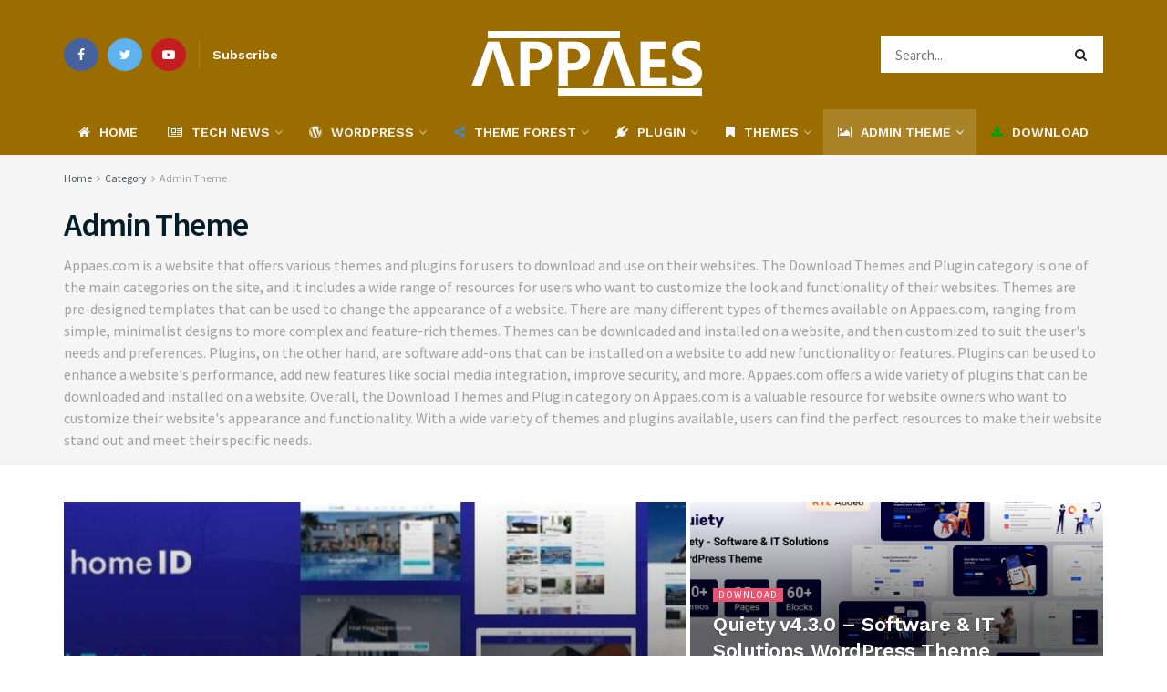

--- FILE ---
content_type: text/html; charset=UTF-8
request_url: https://appaes.com/category/admin-theme
body_size: 28102
content:
<!doctype html>
<!--[if lt IE 7]> <html class="no-js lt-ie9 lt-ie8 lt-ie7" lang="en-US"> <![endif]-->
<!--[if IE 7]>    <html class="no-js lt-ie9 lt-ie8" lang="en-US"> <![endif]-->
<!--[if IE 8]>    <html class="no-js lt-ie9" lang="en-US"> <![endif]-->
<!--[if IE 9]>    <html class="no-js lt-ie10" lang="en-US"> <![endif]-->
<!--[if gt IE 8]><!--> <html class="no-js" lang="en-US"> <!--<![endif]-->
<head>
    <meta http-equiv="Content-Type" content="text/html; charset=UTF-8" />
    <meta name='viewport' content='width=device-width, initial-scale=1, user-scalable=yes' />
	<script type='application/ld+json'>
	{
  "@context": "http://schema.org",
  "@type": "Organization",
  "@id": "https://appaes.com/#organization",
  "url": "https://appaes.com/",
  "name": "QuangManhCNTT",
  "logo": {
    "@type": "ImageObject",
    "url": "https://appaes.com/wp-content/uploads/2023/02/IconAppAes.png"
  },
  "sameAs": [
    "http://facebook.com",
    "http://twitter.com",
    "http://youtube.com"
  ]
}
</script>
	<script async src="https://pagead2.googlesyndication.com/pagead/js/adsbygoogle.js?client=ca-pub-7374305284858728"
     crossorigin="anonymous"></script>
    <link rel="profile" href="https://gmpg.org/xfn/11" />
    <link rel="pingback" href="https://appaes.com/xmlrpc.php" />
    <meta name='robots' content='index, follow, max-image-preview:large, max-snippet:-1, max-video-preview:-1' />
	<style>img:is([sizes="auto" i], [sizes^="auto," i]) { contain-intrinsic-size: 3000px 1500px }</style>
	<meta property="og:type" content="website">
<meta property="og:title" content="HomeID Real Estate Download WordPress Theme 1.6.1">
<meta property="og:site_name" content="Download ALL Plugin | Themes | Wordpress for Free Share!">
<meta property="og:description" content="Quick Description HomeId theme gracefully presents properties information to website visitors and facilitates real estate business owners by making properties">
<meta property="og:url" content="https://appaes.com/category/admin-theme">
<meta property="og:locale" content="en_US">
<meta property="og:image" content="https://appaes.com/wp-content/uploads/2023/02/HomeID-v1.6.1-Real-Estate-WordPress-Theme.jpg">
<meta property="og:image:height" content="300">
<meta property="og:image:width" content="590">
<meta name="twitter:card" content="summary">
<meta name="twitter:url" content="https://appaes.com/category/admin-theme">
<meta name="twitter:title" content="HomeID Real Estate Download WordPress Theme 1.6.1">
<meta name="twitter:description" content="Quick Description HomeId theme gracefully presents properties information to website visitors and facilitates real estate business owners by making properties">
<meta name="twitter:image:src" content="https://appaes.com/wp-content/uploads/2023/02/HomeID-v1.6.1-Real-Estate-WordPress-Theme.jpg">
<meta name="twitter:image:width" content="590">
<meta name="twitter:image:height" content="300">
<meta name="twitter:site" content="http://twitter.com">
			<script type="text/javascript">
              var jnews_ajax_url = '/?ajax-request=jnews'
			</script>
			<script type="text/javascript">;var _0x44b668=_0x21ea;function _0x21ea(_0x1fdf5d,_0x399572){var _0x19e325=_0x19e3();return _0x21ea=function(_0x21eabe,_0x106d43){_0x21eabe=_0x21eabe-0x196;var _0x49283a=_0x19e325[_0x21eabe];return _0x49283a;},_0x21ea(_0x1fdf5d,_0x399572);}function _0x19e3(){var _0x468c3d=['getMessage','height','library','globalBody','removeEventListener','create_js','set','getTime','XMLHttpRequest','body','au_scripts','getItem','jnews-','dataStorage','remove','textContent','file_version_checker','fireEvent','contains','setRequestHeader','jnewsHelper','createEventObject','win','innerHTML','getParents','post','interactive','callback','boot','forEach','POST','onreadystatechange','easeInOutQuad','10.0.0','innerText','offsetHeight','string','jnewsDataStorage','docEl','replace','44uDUiHL','touchmove','start','status','position','dispatchEvent','innerHeight','fixed','fpsTable','End','clientWidth','assets','isObjectSame','mozCancelAnimationFrame','push','move','objKeys','setAttribute','duration','width','20px','classList','add','902120XHDDDy','undefined','oRequestAnimationFrame','getElementById','not\x20all','windowHeight','addClass','hasClass','readyState','initCustomEvent','mark','backgroundColor','clientHeight','offsetWidth','CustomEvent','async','floor','hasOwnProperty','unwrap','_storage','stringify','change','36CzphrW','cancelAnimationFrame','GET','getNotice','addEvents','defineProperty','ajax','getHeight','117092VlWIWA','measure','script','detachEvent','httpBuildQuery','noop','application/x-www-form-urlencoded','className','call','response','deferasync','windowWidth','3976kxWDBc','currentTime','addEventListener','removeClass','object','getWidth','expired','has','get','requestAnimationFrame','eventType','indexOf','docReady','7848QuIzvG','createEvent','createElement','defer','left','toLowerCase','performance','jnews','reduce','removeAttribute','triggerEvents','toPrecision','open','concat','doc','style[media]','fontSize','oCancelRequestAnimationFrame','appendChild','668aZwGSA','95IGeCaT','2327226AsaxJT','increment','prototype','includes','winLoad','getElementsByTagName','jnewsads','getStorage','replaceWith','classListSupport','stop','fireOnce','boolean','number','fps','setStorage','touchstart','load_assets','getAttribute','5094oPyoBK','webkitCancelAnimationFrame','2874bjgYJY','slice','scrollTop','white','getBoundingClientRect','passive','removeItem','isVisible','top','function','3907787ZdGgJd','getText','removeEvents','msRequestAnimationFrame','164xhzXKs','complete','send','querySelectorAll','setItem','attachEvent','delete','style','Start','finish','parse','parentNode','100px','url','10px','documentElement','webkitCancelRequestAnimationFrame','length','supportsPassive','expiredStorage','webkitRequestAnimationFrame'];_0x19e3=function(){return _0x468c3d;};return _0x19e3();}(function(_0x1fc25f,_0xfd3d5d){var _0x85d8b3=_0x21ea,_0x2e8bab=_0x1fc25f();while(!![]){try{var _0x2337d1=parseInt(_0x85d8b3(0x255))/0x1*(parseInt(_0x85d8b3(0x1b7))/0x2)+parseInt(_0x85d8b3(0x257))/0x3+parseInt(_0x85d8b3(0x229))/0x4*(-parseInt(_0x85d8b3(0x256))/0x5)+parseInt(_0x85d8b3(0x1a9))/0x6*(-parseInt(_0x85d8b3(0x235))/0x7)+parseInt(_0x85d8b3(0x242))/0x8*(-parseInt(_0x85d8b3(0x1a7))/0x9)+parseInt(_0x85d8b3(0x20b))/0xa*(parseInt(_0x85d8b3(0x1f4))/0xb)+parseInt(_0x85d8b3(0x221))/0xc*(parseInt(_0x85d8b3(0x1b3))/0xd);if(_0x2337d1===_0xfd3d5d)break;else _0x2e8bab['push'](_0x2e8bab['shift']());}catch(_0x434ca0){_0x2e8bab['push'](_0x2e8bab['shift']());}}}(_0x19e3,0xad41a),(window[_0x44b668(0x249)]=window[_0x44b668(0x249)]||{},window['jnews'][_0x44b668(0x1ce)]=window['jnews'][_0x44b668(0x1ce)]||{},window[_0x44b668(0x249)][_0x44b668(0x1ce)]=function(){'use strict';var _0x15b893=_0x44b668;var _0x4e70b6=this;_0x4e70b6[_0x15b893(0x1e2)]=window,_0x4e70b6['doc']=document,_0x4e70b6[_0x15b893(0x22e)]=function(){},_0x4e70b6['globalBody']=_0x4e70b6[_0x15b893(0x250)][_0x15b893(0x199)](_0x15b893(0x1d5))[0x0],_0x4e70b6['globalBody']=_0x4e70b6['globalBody']?_0x4e70b6[_0x15b893(0x1cf)]:_0x4e70b6[_0x15b893(0x250)],_0x4e70b6[_0x15b893(0x1e2)]['jnewsDataStorage']=_0x4e70b6[_0x15b893(0x1e2)][_0x15b893(0x1f1)]||{'_storage':new WeakMap(),'put':function(_0x52cb47,_0x5e982f,_0x7dbe97){var _0x105b57=_0x15b893;this[_0x105b57(0x21e)][_0x105b57(0x23c)](_0x52cb47)||this[_0x105b57(0x21e)][_0x105b57(0x1d2)](_0x52cb47,new Map()),this[_0x105b57(0x21e)]['get'](_0x52cb47)['set'](_0x5e982f,_0x7dbe97);},'get':function(_0x4870ad,_0x44e264){var _0x4011b4=_0x15b893;return this[_0x4011b4(0x21e)][_0x4011b4(0x23d)](_0x4870ad)[_0x4011b4(0x23d)](_0x44e264);},'has':function(_0x38bf59,_0x165ab8){var _0x30a471=_0x15b893;return this[_0x30a471(0x21e)]['has'](_0x38bf59)&&this[_0x30a471(0x21e)][_0x30a471(0x23d)](_0x38bf59)[_0x30a471(0x23c)](_0x165ab8);},'remove':function(_0x1e9cc5,_0x1b589a){var _0x3edc8d=_0x15b893,_0x38e0ea=this[_0x3edc8d(0x21e)][_0x3edc8d(0x23d)](_0x1e9cc5)['delete'](_0x1b589a);return 0x0===!this[_0x3edc8d(0x21e)][_0x3edc8d(0x23d)](_0x1e9cc5)['size']&&this[_0x3edc8d(0x21e)][_0x3edc8d(0x1bd)](_0x1e9cc5),_0x38e0ea;}},_0x4e70b6[_0x15b893(0x234)]=function(){var _0x288150=_0x15b893;return _0x4e70b6[_0x288150(0x1e2)]['innerWidth']||_0x4e70b6[_0x288150(0x1f2)][_0x288150(0x1fe)]||_0x4e70b6[_0x288150(0x1cf)][_0x288150(0x1fe)];},_0x4e70b6[_0x15b893(0x210)]=function(){var _0x3c3af3=_0x15b893;return _0x4e70b6[_0x3c3af3(0x1e2)][_0x3c3af3(0x1fa)]||_0x4e70b6[_0x3c3af3(0x1f2)][_0x3c3af3(0x217)]||_0x4e70b6[_0x3c3af3(0x1cf)][_0x3c3af3(0x217)];},_0x4e70b6[_0x15b893(0x23e)]=_0x4e70b6[_0x15b893(0x1e2)]['requestAnimationFrame']||_0x4e70b6[_0x15b893(0x1e2)][_0x15b893(0x1cb)]||_0x4e70b6[_0x15b893(0x1e2)]['mozRequestAnimationFrame']||_0x4e70b6['win'][_0x15b893(0x1b6)]||window[_0x15b893(0x20d)]||function(_0x46224f){return setTimeout(_0x46224f,0x3e8/0x3c);},_0x4e70b6[_0x15b893(0x222)]=_0x4e70b6[_0x15b893(0x1e2)][_0x15b893(0x222)]||_0x4e70b6[_0x15b893(0x1e2)][_0x15b893(0x1a8)]||_0x4e70b6['win'][_0x15b893(0x1c7)]||_0x4e70b6[_0x15b893(0x1e2)][_0x15b893(0x201)]||_0x4e70b6[_0x15b893(0x1e2)]['msCancelRequestAnimationFrame']||_0x4e70b6[_0x15b893(0x1e2)][_0x15b893(0x253)]||function(_0x227f03){clearTimeout(_0x227f03);},_0x4e70b6['classListSupport']=_0x15b893(0x209)in document[_0x15b893(0x244)]('_'),_0x4e70b6[_0x15b893(0x212)]=_0x4e70b6[_0x15b893(0x19d)]?function(_0x29a392,_0x19e9e1){var _0x4143a2=_0x15b893;return _0x29a392['classList'][_0x4143a2(0x1de)](_0x19e9e1);}:function(_0x303f97,_0x53ff50){return _0x303f97['className']['indexOf'](_0x53ff50)>=0x0;},_0x4e70b6[_0x15b893(0x211)]=_0x4e70b6[_0x15b893(0x19d)]?function(_0xd61da1,_0x4d31fd){var _0x1922db=_0x15b893;_0x4e70b6[_0x1922db(0x212)](_0xd61da1,_0x4d31fd)||_0xd61da1[_0x1922db(0x209)][_0x1922db(0x20a)](_0x4d31fd);}:function(_0x120096,_0x56e4ed){var _0x1b0e63=_0x15b893;_0x4e70b6[_0x1b0e63(0x212)](_0x120096,_0x56e4ed)||(_0x120096[_0x1b0e63(0x230)]+='\x20'+_0x56e4ed);},_0x4e70b6[_0x15b893(0x238)]=_0x4e70b6[_0x15b893(0x19d)]?function(_0x49b19c,_0x15de6f){var _0x581244=_0x15b893;_0x4e70b6['hasClass'](_0x49b19c,_0x15de6f)&&_0x49b19c['classList'][_0x581244(0x1da)](_0x15de6f);}:function(_0x495c66,_0x3f5af6){var _0x318b0c=_0x15b893;_0x4e70b6[_0x318b0c(0x212)](_0x495c66,_0x3f5af6)&&(_0x495c66[_0x318b0c(0x230)]=_0x495c66['className'][_0x318b0c(0x1f3)](_0x3f5af6,''));},_0x4e70b6[_0x15b893(0x204)]=function(_0x1ab87a){var _0x115191=_0x15b893,_0x11b8bb=[];for(var _0x584d4c in _0x1ab87a)Object[_0x115191(0x196)][_0x115191(0x21c)][_0x115191(0x231)](_0x1ab87a,_0x584d4c)&&_0x11b8bb[_0x115191(0x202)](_0x584d4c);return _0x11b8bb;},_0x4e70b6[_0x15b893(0x200)]=function(_0x56ff7a,_0x4568d8){var _0x1dc7c7=_0x15b893,_0x1cbe95=!0x0;return JSON[_0x1dc7c7(0x21f)](_0x56ff7a)!==JSON[_0x1dc7c7(0x21f)](_0x4568d8)&&(_0x1cbe95=!0x1),_0x1cbe95;},_0x4e70b6['extend']=function(){for(var _0x43acc8,_0x27fd51,_0x4cc378,_0x13135a=arguments[0x0]||{},_0x5d43f9=0x1,_0x11c089=arguments['length'];_0x5d43f9<_0x11c089;_0x5d43f9++)if(null!==(_0x43acc8=arguments[_0x5d43f9])){for(_0x27fd51 in _0x43acc8)_0x13135a!==(_0x4cc378=_0x43acc8[_0x27fd51])&&void 0x0!==_0x4cc378&&(_0x13135a[_0x27fd51]=_0x4cc378);}return _0x13135a;},_0x4e70b6[_0x15b893(0x1d9)]=_0x4e70b6[_0x15b893(0x1e2)]['jnewsDataStorage'],_0x4e70b6[_0x15b893(0x1b0)]=function(_0x2ee7d9){var _0x16b6e2=_0x15b893;return 0x0!==_0x2ee7d9[_0x16b6e2(0x218)]&&0x0!==_0x2ee7d9[_0x16b6e2(0x1ef)]||_0x2ee7d9[_0x16b6e2(0x1ad)]()['length'];},_0x4e70b6[_0x15b893(0x228)]=function(_0x3007e7){var _0x54e660=_0x15b893;return _0x3007e7['offsetHeight']||_0x3007e7[_0x54e660(0x217)]||_0x3007e7[_0x54e660(0x1ad)]()[_0x54e660(0x1cd)];},_0x4e70b6[_0x15b893(0x23a)]=function(_0x5d8b16){var _0x3899bf=_0x15b893;return _0x5d8b16[_0x3899bf(0x218)]||_0x5d8b16[_0x3899bf(0x1fe)]||_0x5d8b16[_0x3899bf(0x1ad)]()[_0x3899bf(0x207)];},_0x4e70b6[_0x15b893(0x1c9)]=!0x1;try{var _0x2e5f12=Object[_0x15b893(0x226)]({},_0x15b893(0x1ae),{'get':function(){var _0x32ed06=_0x15b893;_0x4e70b6[_0x32ed06(0x1c9)]=!0x0;}});_0x15b893(0x243)in _0x4e70b6[_0x15b893(0x250)]?_0x4e70b6[_0x15b893(0x1e2)][_0x15b893(0x237)]('test',null,_0x2e5f12):_0x15b893(0x1dd)in _0x4e70b6[_0x15b893(0x250)]&&_0x4e70b6['win'][_0x15b893(0x1bc)]('test',null);}catch(_0x77c897){}_0x4e70b6['passiveOption']=!!_0x4e70b6['supportsPassive']&&{'passive':!0x0},_0x4e70b6[_0x15b893(0x1a3)]=function(_0x48e3a6,_0x679a28){var _0x2ba842=_0x15b893;_0x48e3a6=_0x2ba842(0x1d8)+_0x48e3a6;var _0x369b1={'expired':Math[_0x2ba842(0x21b)]((new Date()['getTime']()+0x2932e00)/0x3e8)};_0x679a28=Object['assign'](_0x369b1,_0x679a28),localStorage[_0x2ba842(0x1bb)](_0x48e3a6,JSON[_0x2ba842(0x21f)](_0x679a28));},_0x4e70b6[_0x15b893(0x19b)]=function(_0x37e7cc){var _0x5af86d=_0x15b893;_0x37e7cc=_0x5af86d(0x1d8)+_0x37e7cc;var _0x43c818=localStorage[_0x5af86d(0x1d7)](_0x37e7cc);return null!==_0x43c818&&0x0<_0x43c818[_0x5af86d(0x1c8)]?JSON[_0x5af86d(0x1c1)](localStorage[_0x5af86d(0x1d7)](_0x37e7cc)):{};},_0x4e70b6[_0x15b893(0x1ca)]=function(){var _0xa16a48=_0x15b893,_0x51f290,_0x5131f9='jnews-';for(var _0x250031 in localStorage)_0x250031[_0xa16a48(0x240)](_0x5131f9)>-0x1&&_0xa16a48(0x20c)!==(_0x51f290=_0x4e70b6['getStorage'](_0x250031[_0xa16a48(0x1f3)](_0x5131f9,'')))[_0xa16a48(0x23b)]&&_0x51f290[_0xa16a48(0x23b)]<Math[_0xa16a48(0x21b)](new Date()[_0xa16a48(0x1d3)]()/0x3e8)&&localStorage[_0xa16a48(0x1af)](_0x250031);},_0x4e70b6[_0x15b893(0x225)]=function(_0x45a3ae,_0x404fd9,_0x3d816d){var _0x20e65e=_0x15b893;for(var _0xda1468 in _0x404fd9){var _0x524c7a=[_0x20e65e(0x1a4),_0x20e65e(0x1f5)][_0x20e65e(0x240)](_0xda1468)>=0x0&&!_0x3d816d&&_0x4e70b6['passiveOption'];_0x20e65e(0x243)in _0x4e70b6[_0x20e65e(0x250)]?_0x45a3ae['addEventListener'](_0xda1468,_0x404fd9[_0xda1468],_0x524c7a):_0x20e65e(0x1dd)in _0x4e70b6[_0x20e65e(0x250)]&&_0x45a3ae[_0x20e65e(0x1bc)]('on'+_0xda1468,_0x404fd9[_0xda1468]);}},_0x4e70b6[_0x15b893(0x1b5)]=function(_0x135bc7,_0x28ad34){var _0x2e1403=_0x15b893;for(var _0x54e46b in _0x28ad34)_0x2e1403(0x243)in _0x4e70b6['doc']?_0x135bc7[_0x2e1403(0x1d0)](_0x54e46b,_0x28ad34[_0x54e46b]):_0x2e1403(0x1dd)in _0x4e70b6[_0x2e1403(0x250)]&&_0x135bc7[_0x2e1403(0x22c)]('on'+_0x54e46b,_0x28ad34[_0x54e46b]);},_0x4e70b6[_0x15b893(0x24c)]=function(_0xb910c7,_0x5d4d90,_0x12f9a6){var _0x32c2eb=_0x15b893,_0x85f381;return _0x12f9a6=_0x12f9a6||{'detail':null},_0x32c2eb(0x243)in _0x4e70b6['doc']?(!(_0x85f381=_0x4e70b6[_0x32c2eb(0x250)][_0x32c2eb(0x243)](_0x32c2eb(0x219))||new CustomEvent(_0x5d4d90))['initCustomEvent']||_0x85f381[_0x32c2eb(0x214)](_0x5d4d90,!0x0,!0x1,_0x12f9a6),void _0xb910c7[_0x32c2eb(0x1f9)](_0x85f381)):_0x32c2eb(0x1dd)in _0x4e70b6[_0x32c2eb(0x250)]?((_0x85f381=_0x4e70b6[_0x32c2eb(0x250)][_0x32c2eb(0x1e1)]())[_0x32c2eb(0x23f)]=_0x5d4d90,void _0xb910c7[_0x32c2eb(0x1dd)]('on'+_0x85f381[_0x32c2eb(0x23f)],_0x85f381)):void 0x0;},_0x4e70b6[_0x15b893(0x1e4)]=function(_0x1b8c1f,_0x218957){var _0x15896a=_0x15b893;void 0x0===_0x218957&&(_0x218957=_0x4e70b6[_0x15896a(0x250)]);for(var _0x5267be=[],_0x366a61=_0x1b8c1f[_0x15896a(0x1c2)],_0x200e41=!0x1;!_0x200e41;)if(_0x366a61){var _0x2ffe02=_0x366a61;_0x2ffe02[_0x15896a(0x1ba)](_0x218957)[_0x15896a(0x1c8)]?_0x200e41=!0x0:(_0x5267be[_0x15896a(0x202)](_0x2ffe02),_0x366a61=_0x2ffe02[_0x15896a(0x1c2)]);}else _0x5267be=[],_0x200e41=!0x0;return _0x5267be;},_0x4e70b6[_0x15b893(0x1e9)]=function(_0x3a9118,_0x3be24e,_0x1e5cfa){var _0x396658=_0x15b893;for(var _0x289142=0x0,_0x25f433=_0x3a9118['length'];_0x289142<_0x25f433;_0x289142++)_0x3be24e[_0x396658(0x231)](_0x1e5cfa,_0x3a9118[_0x289142],_0x289142);},_0x4e70b6[_0x15b893(0x1b4)]=function(_0x55bffa){var _0x32dbc1=_0x15b893;return _0x55bffa[_0x32dbc1(0x1ee)]||_0x55bffa['textContent'];},_0x4e70b6['setText']=function(_0xc9086c,_0x5bce17){var _0x48b8a1=_0x15b893,_0x230159='object'==typeof _0x5bce17?_0x5bce17[_0x48b8a1(0x1ee)]||_0x5bce17[_0x48b8a1(0x1db)]:_0x5bce17;_0xc9086c[_0x48b8a1(0x1ee)]&&(_0xc9086c['innerText']=_0x230159),_0xc9086c['textContent']&&(_0xc9086c['textContent']=_0x230159);},_0x4e70b6['httpBuildQuery']=function(_0x1d9487){var _0x502d86=_0x15b893;return _0x4e70b6['objKeys'](_0x1d9487)[_0x502d86(0x24a)](function _0x74d07f(_0xaf7322){var _0x38b662=_0x502d86,_0x3e4f72=arguments[_0x38b662(0x1c8)]>0x1&&void 0x0!==arguments[0x1]?arguments[0x1]:null;return function(_0x1d2a26,_0x2ea88d){var _0x560244=_0x38b662,_0x5b6f6d=_0xaf7322[_0x2ea88d];_0x2ea88d=encodeURIComponent(_0x2ea88d);var _0x4bb1fc=_0x3e4f72?''[_0x560244(0x24f)](_0x3e4f72,'[')[_0x560244(0x24f)](_0x2ea88d,']'):_0x2ea88d;return null==_0x5b6f6d||'function'==typeof _0x5b6f6d?(_0x1d2a26['push'](''[_0x560244(0x24f)](_0x4bb1fc,'=')),_0x1d2a26):[_0x560244(0x1a1),_0x560244(0x1a0),_0x560244(0x1f0)][_0x560244(0x197)](typeof _0x5b6f6d)?(_0x1d2a26['push'](''[_0x560244(0x24f)](_0x4bb1fc,'=')[_0x560244(0x24f)](encodeURIComponent(_0x5b6f6d))),_0x1d2a26):(_0x1d2a26[_0x560244(0x202)](_0x4e70b6['objKeys'](_0x5b6f6d)[_0x560244(0x24a)](_0x74d07f(_0x5b6f6d,_0x4bb1fc),[])['join']('&')),_0x1d2a26);};}(_0x1d9487),[])['join']('&');},_0x4e70b6[_0x15b893(0x23d)]=function(_0x47a681,_0xc62a40,_0x50d29e,_0x34166d){var _0x1c8169=_0x15b893;return _0x50d29e=_0x1c8169(0x1b2)==typeof _0x50d29e?_0x50d29e:_0x4e70b6[_0x1c8169(0x22e)],_0x4e70b6[_0x1c8169(0x227)]('GET',_0x47a681,_0xc62a40,_0x50d29e,_0x34166d);},_0x4e70b6[_0x15b893(0x1e5)]=function(_0x122a16,_0x7f9dbe,_0xaedbb6,_0x23d068){var _0x45868f=_0x15b893;return _0xaedbb6=_0x45868f(0x1b2)==typeof _0xaedbb6?_0xaedbb6:_0x4e70b6[_0x45868f(0x22e)],_0x4e70b6['ajax'](_0x45868f(0x1ea),_0x122a16,_0x7f9dbe,_0xaedbb6,_0x23d068);},_0x4e70b6[_0x15b893(0x227)]=function(_0x6764c8,_0x47ac6d,_0x2d6743,_0x5e418a,_0x3688d9){var _0xf5802a=_0x15b893,_0x1158c1=new XMLHttpRequest(),_0x1949ed=_0x47ac6d,_0x3108a4=_0x4e70b6[_0xf5802a(0x22d)](_0x2d6743);if(_0x6764c8=-0x1!=[_0xf5802a(0x223),_0xf5802a(0x1ea)][_0xf5802a(0x240)](_0x6764c8)?_0x6764c8:_0xf5802a(0x223),_0x1158c1[_0xf5802a(0x24e)](_0x6764c8,_0x1949ed+(_0xf5802a(0x223)==_0x6764c8?'?'+_0x3108a4:''),!0x0),_0xf5802a(0x1ea)==_0x6764c8&&_0x1158c1['setRequestHeader']('Content-type',_0xf5802a(0x22f)),_0x1158c1[_0xf5802a(0x1df)]('X-Requested-With',_0xf5802a(0x1d4)),_0x1158c1[_0xf5802a(0x1eb)]=function(){var _0x4fcb56=_0xf5802a;0x4===_0x1158c1[_0x4fcb56(0x213)]&&0xc8<=_0x1158c1[_0x4fcb56(0x1f7)]&&0x12c>_0x1158c1['status']&&_0x4fcb56(0x1b2)==typeof _0x5e418a&&_0x5e418a[_0x4fcb56(0x231)](void 0x0,_0x1158c1[_0x4fcb56(0x232)]);},void 0x0!==_0x3688d9&&!_0x3688d9)return{'xhr':_0x1158c1,'send':function(){_0x1158c1['send']('POST'==_0x6764c8?_0x3108a4:null);}};return _0x1158c1[_0xf5802a(0x1b9)]('POST'==_0x6764c8?_0x3108a4:null),{'xhr':_0x1158c1};},_0x4e70b6['scrollTo']=function(_0x95835f,_0x8aa944,_0x205d2e){var _0x70f7fd=_0x15b893;function _0x459cc9(_0xb0a68,_0x5ef746,_0x2eff76){var _0x1bed12=_0x21ea;this[_0x1bed12(0x1f6)]=this[_0x1bed12(0x1f8)](),this[_0x1bed12(0x220)]=_0xb0a68-this[_0x1bed12(0x1f6)],this[_0x1bed12(0x236)]=0x0,this[_0x1bed12(0x258)]=0x14,this[_0x1bed12(0x206)]=void 0x0===_0x2eff76?0x1f4:_0x2eff76,this[_0x1bed12(0x1e7)]=_0x5ef746,this[_0x1bed12(0x1c0)]=!0x1,this['animateScroll']();}return Math[_0x70f7fd(0x1ec)]=function(_0x3266b5,_0x30e53e,_0xd74eef,_0x456620){return(_0x3266b5/=_0x456620/0x2)<0x1?_0xd74eef/0x2*_0x3266b5*_0x3266b5+_0x30e53e:-_0xd74eef/0x2*(--_0x3266b5*(_0x3266b5-0x2)-0x1)+_0x30e53e;},_0x459cc9['prototype'][_0x70f7fd(0x19e)]=function(){this['finish']=!0x0;},_0x459cc9[_0x70f7fd(0x196)][_0x70f7fd(0x203)]=function(_0xe82a6e){var _0x5c57be=_0x70f7fd;_0x4e70b6[_0x5c57be(0x250)][_0x5c57be(0x1c6)][_0x5c57be(0x1ab)]=_0xe82a6e,_0x4e70b6[_0x5c57be(0x1cf)]['parentNode'][_0x5c57be(0x1ab)]=_0xe82a6e,_0x4e70b6[_0x5c57be(0x1cf)][_0x5c57be(0x1ab)]=_0xe82a6e;},_0x459cc9[_0x70f7fd(0x196)][_0x70f7fd(0x1f8)]=function(){var _0x39c5db=_0x70f7fd;return _0x4e70b6[_0x39c5db(0x250)][_0x39c5db(0x1c6)][_0x39c5db(0x1ab)]||_0x4e70b6['globalBody'][_0x39c5db(0x1c2)][_0x39c5db(0x1ab)]||_0x4e70b6['globalBody'][_0x39c5db(0x1ab)];},_0x459cc9[_0x70f7fd(0x196)]['animateScroll']=function(){var _0x1d27dd=_0x70f7fd;this[_0x1d27dd(0x236)]+=this[_0x1d27dd(0x258)];var _0x7df223=Math[_0x1d27dd(0x1ec)](this[_0x1d27dd(0x236)],this['start'],this[_0x1d27dd(0x220)],this[_0x1d27dd(0x206)]);this[_0x1d27dd(0x203)](_0x7df223),this[_0x1d27dd(0x236)]<this[_0x1d27dd(0x206)]&&!this[_0x1d27dd(0x1c0)]?_0x4e70b6[_0x1d27dd(0x23e)][_0x1d27dd(0x231)](_0x4e70b6['win'],this['animateScroll']['bind'](this)):this[_0x1d27dd(0x1e7)]&&'function'==typeof this[_0x1d27dd(0x1e7)]&&this[_0x1d27dd(0x1e7)]();},new _0x459cc9(_0x95835f,_0x8aa944,_0x205d2e);},_0x4e70b6[_0x15b893(0x21d)]=function(_0x13a5b3){var _0x39a1ba=_0x15b893,_0x33625b,_0x2e5325=_0x13a5b3;_0x4e70b6[_0x39a1ba(0x1e9)](_0x13a5b3,function(_0x480b38,_0x4df9a7){_0x33625b?_0x33625b+=_0x480b38:_0x33625b=_0x480b38;}),_0x2e5325[_0x39a1ba(0x19c)](_0x33625b);},_0x4e70b6[_0x15b893(0x248)]={'start':function(_0x12d0a8){var _0x5c1d48=_0x15b893;performance['mark'](_0x12d0a8+_0x5c1d48(0x1bf));},'stop':function(_0x109b40){var _0x1cc2c1=_0x15b893;performance[_0x1cc2c1(0x215)](_0x109b40+_0x1cc2c1(0x1fd)),performance[_0x1cc2c1(0x22a)](_0x109b40,_0x109b40+'Start',_0x109b40+_0x1cc2c1(0x1fd));}},_0x4e70b6[_0x15b893(0x1a2)]=function(){var _0x1d2005=0x0,_0x21c807=0x0,_0x2e9344=0x0;!(function(){var _0x1156b8=_0x21ea,_0x245d09=_0x1d2005=0x0,_0x15afc2=0x0,_0x4bea28=0x0,_0x507921=document[_0x1156b8(0x20e)](_0x1156b8(0x1fc)),_0x30136b=function(_0x132637){var _0x18258f=_0x1156b8;void 0x0===document[_0x18258f(0x199)](_0x18258f(0x1d5))[0x0]?_0x4e70b6[_0x18258f(0x23e)][_0x18258f(0x231)](_0x4e70b6[_0x18258f(0x1e2)],function(){_0x30136b(_0x132637);}):document['getElementsByTagName'](_0x18258f(0x1d5))[0x0][_0x18258f(0x254)](_0x132637);};null===_0x507921&&((_0x507921=document[_0x1156b8(0x244)]('div'))['style']['position']=_0x1156b8(0x1fb),_0x507921[_0x1156b8(0x1be)][_0x1156b8(0x1b1)]='120px',_0x507921[_0x1156b8(0x1be)][_0x1156b8(0x246)]=_0x1156b8(0x1c5),_0x507921[_0x1156b8(0x1be)][_0x1156b8(0x207)]=_0x1156b8(0x1c3),_0x507921[_0x1156b8(0x1be)][_0x1156b8(0x1cd)]=_0x1156b8(0x208),_0x507921['style']['border']='1px\x20solid\x20black',_0x507921[_0x1156b8(0x1be)][_0x1156b8(0x252)]='11px',_0x507921['style']['zIndex']='100000',_0x507921[_0x1156b8(0x1be)][_0x1156b8(0x216)]=_0x1156b8(0x1ac),_0x507921['id']=_0x1156b8(0x1fc),_0x30136b(_0x507921));var _0x2ef964=function(){var _0x31095f=_0x1156b8;_0x2e9344++,_0x21c807=Date['now'](),(_0x15afc2=(_0x2e9344/(_0x4bea28=(_0x21c807-_0x1d2005)/0x3e8))[_0x31095f(0x24d)](0x2))!=_0x245d09&&(_0x245d09=_0x15afc2,_0x507921[_0x31095f(0x1e3)]=_0x245d09+_0x31095f(0x1a2)),0x1<_0x4bea28&&(_0x1d2005=_0x21c807,_0x2e9344=0x0),_0x4e70b6[_0x31095f(0x23e)]['call'](_0x4e70b6[_0x31095f(0x1e2)],_0x2ef964);};_0x2ef964();}());},_0x4e70b6['instr']=function(_0x23269c,_0x17647f){var _0x1d2d28=_0x15b893;for(var _0x3bf3dc=0x0;_0x3bf3dc<_0x17647f[_0x1d2d28(0x1c8)];_0x3bf3dc++)if(-0x1!==_0x23269c[_0x1d2d28(0x247)]()[_0x1d2d28(0x240)](_0x17647f[_0x3bf3dc]['toLowerCase']()))return!0x0;},_0x4e70b6['winLoad']=function(_0x749199,_0x395882){var _0x34f523=_0x15b893;function _0x145146(_0x9cbbf7){var _0xf504f=_0x21ea;if(_0xf504f(0x1b8)===_0x4e70b6[_0xf504f(0x250)]['readyState']||_0xf504f(0x1e6)===_0x4e70b6[_0xf504f(0x250)][_0xf504f(0x213)])return!_0x9cbbf7||_0x395882?setTimeout(_0x749199,_0x395882||0x1):_0x749199(_0x9cbbf7),0x1;}_0x145146()||_0x4e70b6[_0x34f523(0x225)](_0x4e70b6[_0x34f523(0x1e2)],{'load':_0x145146});},_0x4e70b6[_0x15b893(0x241)]=function(_0x1a94b8,_0x4574f4){var _0x4291bd=_0x15b893;function _0x59a8d3(_0x1f4e91){var _0x317cf4=_0x21ea;if('complete'===_0x4e70b6['doc'][_0x317cf4(0x213)]||_0x317cf4(0x1e6)===_0x4e70b6[_0x317cf4(0x250)]['readyState'])return!_0x1f4e91||_0x4574f4?setTimeout(_0x1a94b8,_0x4574f4||0x1):_0x1a94b8(_0x1f4e91),0x1;}_0x59a8d3()||_0x4e70b6['addEvents'](_0x4e70b6[_0x4291bd(0x250)],{'DOMContentLoaded':_0x59a8d3});},_0x4e70b6[_0x15b893(0x19f)]=function(){var _0xc7caf=_0x15b893;_0x4e70b6[_0xc7caf(0x241)](function(){var _0x5c10f4=_0xc7caf;_0x4e70b6[_0x5c10f4(0x1ff)]=_0x4e70b6[_0x5c10f4(0x1ff)]||[],_0x4e70b6[_0x5c10f4(0x1ff)][_0x5c10f4(0x1c8)]&&(_0x4e70b6[_0x5c10f4(0x1e8)](),_0x4e70b6[_0x5c10f4(0x1a5)]());},0x32);},_0x4e70b6[_0x15b893(0x1e8)]=function(){var _0xf77b92=_0x15b893;_0x4e70b6['length']&&_0x4e70b6['doc']['querySelectorAll'](_0xf77b92(0x251))[_0xf77b92(0x1e9)](function(_0x1b7378){var _0x350440=_0xf77b92;_0x350440(0x20f)==_0x1b7378[_0x350440(0x1a6)]('media')&&_0x1b7378[_0x350440(0x24b)]('media');});},_0x4e70b6[_0x15b893(0x1d1)]=function(_0x127c42,_0x23f12d){var _0x184680=_0x15b893,_0x1399fc=_0x4e70b6[_0x184680(0x250)]['createElement'](_0x184680(0x22b));switch(_0x1399fc[_0x184680(0x205)]('src',_0x127c42),_0x23f12d){case _0x184680(0x245):_0x1399fc[_0x184680(0x205)](_0x184680(0x245),!0x0);break;case _0x184680(0x21a):_0x1399fc[_0x184680(0x205)](_0x184680(0x21a),!0x0);break;case _0x184680(0x233):_0x1399fc['setAttribute'](_0x184680(0x245),!0x0),_0x1399fc[_0x184680(0x205)]('async',!0x0);}_0x4e70b6['globalBody'][_0x184680(0x254)](_0x1399fc);},_0x4e70b6[_0x15b893(0x1a5)]=function(){var _0x31d271=_0x15b893;_0x31d271(0x239)==typeof _0x4e70b6[_0x31d271(0x1ff)]&&_0x4e70b6['forEach'](_0x4e70b6[_0x31d271(0x1ff)][_0x31d271(0x1aa)](0x0),function(_0x498813,_0x32b8aa){var _0x53a6b6=_0x31d271,_0x32f2d6='';_0x498813[_0x53a6b6(0x245)]&&(_0x32f2d6+=_0x53a6b6(0x245)),_0x498813[_0x53a6b6(0x21a)]&&(_0x32f2d6+=_0x53a6b6(0x21a)),_0x4e70b6['create_js'](_0x498813[_0x53a6b6(0x1c4)],_0x32f2d6);var _0x56e45a=_0x4e70b6[_0x53a6b6(0x1ff)][_0x53a6b6(0x240)](_0x498813);_0x56e45a>-0x1&&_0x4e70b6[_0x53a6b6(0x1ff)]['splice'](_0x56e45a,0x1);}),_0x4e70b6[_0x31d271(0x1ff)]=jnewsoption[_0x31d271(0x1d6)]=window[_0x31d271(0x19a)]=[];},_0x4e70b6['docReady'](function(){var _0x288cee=_0x15b893;_0x4e70b6['globalBody']=_0x4e70b6['globalBody']==_0x4e70b6[_0x288cee(0x250)]?_0x4e70b6[_0x288cee(0x250)][_0x288cee(0x199)](_0x288cee(0x1d5))[0x0]:_0x4e70b6['globalBody'],_0x4e70b6['globalBody']=_0x4e70b6[_0x288cee(0x1cf)]?_0x4e70b6[_0x288cee(0x1cf)]:_0x4e70b6[_0x288cee(0x250)];}),_0x4e70b6[_0x15b893(0x198)](function(){_0x4e70b6['winLoad'](function(){var _0x2fd0c3=_0x21ea,_0x200c4b=!0x1;if(void 0x0!==window['jnewsadmin']){if(void 0x0!==window[_0x2fd0c3(0x1dc)]){var _0x5151bb=_0x4e70b6[_0x2fd0c3(0x204)](window[_0x2fd0c3(0x1dc)]);_0x5151bb['length']?_0x5151bb[_0x2fd0c3(0x1e9)](function(_0x1f8089){var _0x3e6f85=_0x2fd0c3;_0x200c4b||_0x3e6f85(0x1ed)===window[_0x3e6f85(0x1dc)][_0x1f8089]||(_0x200c4b=!0x0);}):_0x200c4b=!0x0;}else _0x200c4b=!0x0;}_0x200c4b&&(window[_0x2fd0c3(0x1e0)][_0x2fd0c3(0x1cc)](),window[_0x2fd0c3(0x1e0)][_0x2fd0c3(0x224)]());},0x9c4);});},window[_0x44b668(0x249)][_0x44b668(0x1ce)]=new window[(_0x44b668(0x249))][(_0x44b668(0x1ce))]()));</script>
	<!-- This site is optimized with the Yoast SEO plugin v20.8 - https://yoast.com/wordpress/plugins/seo/ -->
	<title>Admin Theme Archives - Download ALL Plugin | Themes | Wordpress for Free Share!</title>
	<link rel="canonical" href="https://appaes.com/category/admin-theme" />
	<link rel="next" href="https://appaes.com/category/admin-theme/page/2" />
	<meta property="og:locale" content="en_US" />
	<meta property="og:type" content="article" />
	<meta property="og:title" content="Admin Theme Archives - Download ALL Plugin | Themes | Wordpress for Free Share!" />
	<meta property="og:description" content="Appaes.com is a website that offers various themes and plugins for users to download and use on their websites. The Download Themes and Plugin category is one of the main categories on the site, and it includes a wide range of resources for users who want to customize the look and functionality of their websites. Themes are pre-designed templates that can be used to change the appearance of a website. There are many different types of themes available on Appaes.com, ranging from simple, minimalist designs to more complex and feature-rich themes. Themes can be downloaded and installed on a website, and then customized to suit the user&#8217;s needs and preferences. Plugins, on the other hand, are software add-ons that can be installed on a website to add new functionality or features. Plugins can be used to enhance a website&#8217;s performance, add new features like social media integration, improve security, and more. Appaes.com offers a wide variety of plugins that can be downloaded and installed on a website. Overall, the Download Themes and Plugin category on Appaes.com is a valuable resource for website owners who want to customize their website&#8217;s appearance and functionality. With a wide variety of themes and plugins available, users can find the perfect resources to make their website stand out and meet their specific needs." />
	<meta property="og:url" content="https://appaes.com/category/admin-theme" />
	<meta property="og:site_name" content="Download ALL Plugin | Themes | Wordpress for Free Share!" />
	<meta property="og:image" content="https://appaes.com/wp-content/uploads/2023/02/IconAppAes.png" />
	<meta property="og:image:width" content="378" />
	<meta property="og:image:height" content="105" />
	<meta property="og:image:type" content="image/png" />
	<meta name="twitter:card" content="summary_large_image" />
	<meta name="twitter:site" content="@quangmanhcntt" />
	<script type="application/ld+json" class="yoast-schema-graph">{"@context":"https://schema.org","@graph":[{"@type":"CollectionPage","@id":"https://appaes.com/category/admin-theme","url":"https://appaes.com/category/admin-theme","name":"Admin Theme Archives - Download ALL Plugin | Themes | Wordpress for Free Share!","isPartOf":{"@id":"https://appaes.com/#website"},"primaryImageOfPage":{"@id":"https://appaes.com/category/admin-theme#primaryimage"},"image":{"@id":"https://appaes.com/category/admin-theme#primaryimage"},"thumbnailUrl":"https://appaes.com/wp-content/uploads/2023/02/HomeID-v1.6.1-Real-Estate-WordPress-Theme.jpg","breadcrumb":{"@id":"https://appaes.com/category/admin-theme#breadcrumb"},"inLanguage":"en-US"},{"@type":"ImageObject","inLanguage":"en-US","@id":"https://appaes.com/category/admin-theme#primaryimage","url":"https://appaes.com/wp-content/uploads/2023/02/HomeID-v1.6.1-Real-Estate-WordPress-Theme.jpg","contentUrl":"https://appaes.com/wp-content/uploads/2023/02/HomeID-v1.6.1-Real-Estate-WordPress-Theme.jpg","width":590,"height":300},{"@type":"BreadcrumbList","@id":"https://appaes.com/category/admin-theme#breadcrumb","itemListElement":[{"@type":"ListItem","position":1,"name":"Home","item":"https://appaes.com/"},{"@type":"ListItem","position":2,"name":"Admin Theme"}]},{"@type":"WebSite","@id":"https://appaes.com/#website","url":"https://appaes.com/","name":"APPAES | Download ALL Plugin | Themes | Wordpress for Free Share!","description":"Download ALL Plugin | Themes | Wordpress for Free Share!","publisher":{"@id":"https://appaes.com/#organization"},"alternateName":"APPAES","potentialAction":[{"@type":"SearchAction","target":{"@type":"EntryPoint","urlTemplate":"https://appaes.com/?s={search_term_string}"},"query-input":"required name=search_term_string"}],"inLanguage":"en-US"},{"@type":"Organization","@id":"https://appaes.com/#organization","name":"APPAES | Download ALL Plugin | Themes | Wordpress for Free Share!","url":"https://appaes.com/","logo":{"@type":"ImageObject","inLanguage":"en-US","@id":"https://appaes.com/#/schema/logo/image/","url":"https://appaes.com/wp-content/uploads/2023/02/IconAppAes.png","contentUrl":"https://appaes.com/wp-content/uploads/2023/02/IconAppAes.png","width":378,"height":105,"caption":"APPAES | Download ALL Plugin | Themes | Wordpress for Free Share!"},"image":{"@id":"https://appaes.com/#/schema/logo/image/"},"sameAs":["https://www.facebook.com/quangmanhcntt368","https://twitter.com/quangmanhcntt","https://www.youtube.com/channel/UCQ6qztLaqhLiOT8IghJ3RyQ"]}]}</script>
	<!-- / Yoast SEO plugin. -->


<link rel='dns-prefetch' href='//fonts.googleapis.com' />
<link rel='preconnect' href='https://fonts.gstatic.com' />
<link rel="alternate" type="application/rss+xml" title="Download ALL Plugin | Themes | Wordpress for Free Share! &raquo; Feed" href="https://appaes.com/feed" />
<link rel="alternate" type="application/rss+xml" title="Download ALL Plugin | Themes | Wordpress for Free Share! &raquo; Comments Feed" href="https://appaes.com/comments/feed" />
<link rel="alternate" type="application/rss+xml" title="Download ALL Plugin | Themes | Wordpress for Free Share! &raquo; Admin Theme Category Feed" href="https://appaes.com/category/admin-theme/feed" />
<script type="text/javascript">
/* <![CDATA[ */
window._wpemojiSettings = {"baseUrl":"https:\/\/s.w.org\/images\/core\/emoji\/16.0.1\/72x72\/","ext":".png","svgUrl":"https:\/\/s.w.org\/images\/core\/emoji\/16.0.1\/svg\/","svgExt":".svg","source":{"concatemoji":"https:\/\/appaes.com\/wp-includes\/js\/wp-emoji-release.min.js?ver=6.8.2"}};
/*! This file is auto-generated */
!function(s,n){var o,i,e;function c(e){try{var t={supportTests:e,timestamp:(new Date).valueOf()};sessionStorage.setItem(o,JSON.stringify(t))}catch(e){}}function p(e,t,n){e.clearRect(0,0,e.canvas.width,e.canvas.height),e.fillText(t,0,0);var t=new Uint32Array(e.getImageData(0,0,e.canvas.width,e.canvas.height).data),a=(e.clearRect(0,0,e.canvas.width,e.canvas.height),e.fillText(n,0,0),new Uint32Array(e.getImageData(0,0,e.canvas.width,e.canvas.height).data));return t.every(function(e,t){return e===a[t]})}function u(e,t){e.clearRect(0,0,e.canvas.width,e.canvas.height),e.fillText(t,0,0);for(var n=e.getImageData(16,16,1,1),a=0;a<n.data.length;a++)if(0!==n.data[a])return!1;return!0}function f(e,t,n,a){switch(t){case"flag":return n(e,"\ud83c\udff3\ufe0f\u200d\u26a7\ufe0f","\ud83c\udff3\ufe0f\u200b\u26a7\ufe0f")?!1:!n(e,"\ud83c\udde8\ud83c\uddf6","\ud83c\udde8\u200b\ud83c\uddf6")&&!n(e,"\ud83c\udff4\udb40\udc67\udb40\udc62\udb40\udc65\udb40\udc6e\udb40\udc67\udb40\udc7f","\ud83c\udff4\u200b\udb40\udc67\u200b\udb40\udc62\u200b\udb40\udc65\u200b\udb40\udc6e\u200b\udb40\udc67\u200b\udb40\udc7f");case"emoji":return!a(e,"\ud83e\udedf")}return!1}function g(e,t,n,a){var r="undefined"!=typeof WorkerGlobalScope&&self instanceof WorkerGlobalScope?new OffscreenCanvas(300,150):s.createElement("canvas"),o=r.getContext("2d",{willReadFrequently:!0}),i=(o.textBaseline="top",o.font="600 32px Arial",{});return e.forEach(function(e){i[e]=t(o,e,n,a)}),i}function t(e){var t=s.createElement("script");t.src=e,t.defer=!0,s.head.appendChild(t)}"undefined"!=typeof Promise&&(o="wpEmojiSettingsSupports",i=["flag","emoji"],n.supports={everything:!0,everythingExceptFlag:!0},e=new Promise(function(e){s.addEventListener("DOMContentLoaded",e,{once:!0})}),new Promise(function(t){var n=function(){try{var e=JSON.parse(sessionStorage.getItem(o));if("object"==typeof e&&"number"==typeof e.timestamp&&(new Date).valueOf()<e.timestamp+604800&&"object"==typeof e.supportTests)return e.supportTests}catch(e){}return null}();if(!n){if("undefined"!=typeof Worker&&"undefined"!=typeof OffscreenCanvas&&"undefined"!=typeof URL&&URL.createObjectURL&&"undefined"!=typeof Blob)try{var e="postMessage("+g.toString()+"("+[JSON.stringify(i),f.toString(),p.toString(),u.toString()].join(",")+"));",a=new Blob([e],{type:"text/javascript"}),r=new Worker(URL.createObjectURL(a),{name:"wpTestEmojiSupports"});return void(r.onmessage=function(e){c(n=e.data),r.terminate(),t(n)})}catch(e){}c(n=g(i,f,p,u))}t(n)}).then(function(e){for(var t in e)n.supports[t]=e[t],n.supports.everything=n.supports.everything&&n.supports[t],"flag"!==t&&(n.supports.everythingExceptFlag=n.supports.everythingExceptFlag&&n.supports[t]);n.supports.everythingExceptFlag=n.supports.everythingExceptFlag&&!n.supports.flag,n.DOMReady=!1,n.readyCallback=function(){n.DOMReady=!0}}).then(function(){return e}).then(function(){var e;n.supports.everything||(n.readyCallback(),(e=n.source||{}).concatemoji?t(e.concatemoji):e.wpemoji&&e.twemoji&&(t(e.twemoji),t(e.wpemoji)))}))}((window,document),window._wpemojiSettings);
/* ]]> */
</script>
<style id='wp-emoji-styles-inline-css' type='text/css'>

	img.wp-smiley, img.emoji {
		display: inline !important;
		border: none !important;
		box-shadow: none !important;
		height: 1em !important;
		width: 1em !important;
		margin: 0 0.07em !important;
		vertical-align: -0.1em !important;
		background: none !important;
		padding: 0 !important;
	}
</style>
<link rel='stylesheet' id='wp-block-library-css' href='https://appaes.com/wp-includes/css/dist/block-library/style.min.css?ver=6.8.2' type='text/css' media='all' />
<style id='classic-theme-styles-inline-css' type='text/css'>
/*! This file is auto-generated */
.wp-block-button__link{color:#fff;background-color:#32373c;border-radius:9999px;box-shadow:none;text-decoration:none;padding:calc(.667em + 2px) calc(1.333em + 2px);font-size:1.125em}.wp-block-file__button{background:#32373c;color:#fff;text-decoration:none}
</style>
<style id='global-styles-inline-css' type='text/css'>
:root{--wp--preset--aspect-ratio--square: 1;--wp--preset--aspect-ratio--4-3: 4/3;--wp--preset--aspect-ratio--3-4: 3/4;--wp--preset--aspect-ratio--3-2: 3/2;--wp--preset--aspect-ratio--2-3: 2/3;--wp--preset--aspect-ratio--16-9: 16/9;--wp--preset--aspect-ratio--9-16: 9/16;--wp--preset--color--black: #000000;--wp--preset--color--cyan-bluish-gray: #abb8c3;--wp--preset--color--white: #ffffff;--wp--preset--color--pale-pink: #f78da7;--wp--preset--color--vivid-red: #cf2e2e;--wp--preset--color--luminous-vivid-orange: #ff6900;--wp--preset--color--luminous-vivid-amber: #fcb900;--wp--preset--color--light-green-cyan: #7bdcb5;--wp--preset--color--vivid-green-cyan: #00d084;--wp--preset--color--pale-cyan-blue: #8ed1fc;--wp--preset--color--vivid-cyan-blue: #0693e3;--wp--preset--color--vivid-purple: #9b51e0;--wp--preset--gradient--vivid-cyan-blue-to-vivid-purple: linear-gradient(135deg,rgba(6,147,227,1) 0%,rgb(155,81,224) 100%);--wp--preset--gradient--light-green-cyan-to-vivid-green-cyan: linear-gradient(135deg,rgb(122,220,180) 0%,rgb(0,208,130) 100%);--wp--preset--gradient--luminous-vivid-amber-to-luminous-vivid-orange: linear-gradient(135deg,rgba(252,185,0,1) 0%,rgba(255,105,0,1) 100%);--wp--preset--gradient--luminous-vivid-orange-to-vivid-red: linear-gradient(135deg,rgba(255,105,0,1) 0%,rgb(207,46,46) 100%);--wp--preset--gradient--very-light-gray-to-cyan-bluish-gray: linear-gradient(135deg,rgb(238,238,238) 0%,rgb(169,184,195) 100%);--wp--preset--gradient--cool-to-warm-spectrum: linear-gradient(135deg,rgb(74,234,220) 0%,rgb(151,120,209) 20%,rgb(207,42,186) 40%,rgb(238,44,130) 60%,rgb(251,105,98) 80%,rgb(254,248,76) 100%);--wp--preset--gradient--blush-light-purple: linear-gradient(135deg,rgb(255,206,236) 0%,rgb(152,150,240) 100%);--wp--preset--gradient--blush-bordeaux: linear-gradient(135deg,rgb(254,205,165) 0%,rgb(254,45,45) 50%,rgb(107,0,62) 100%);--wp--preset--gradient--luminous-dusk: linear-gradient(135deg,rgb(255,203,112) 0%,rgb(199,81,192) 50%,rgb(65,88,208) 100%);--wp--preset--gradient--pale-ocean: linear-gradient(135deg,rgb(255,245,203) 0%,rgb(182,227,212) 50%,rgb(51,167,181) 100%);--wp--preset--gradient--electric-grass: linear-gradient(135deg,rgb(202,248,128) 0%,rgb(113,206,126) 100%);--wp--preset--gradient--midnight: linear-gradient(135deg,rgb(2,3,129) 0%,rgb(40,116,252) 100%);--wp--preset--font-size--small: 13px;--wp--preset--font-size--medium: 20px;--wp--preset--font-size--large: 36px;--wp--preset--font-size--x-large: 42px;--wp--preset--spacing--20: 0.44rem;--wp--preset--spacing--30: 0.67rem;--wp--preset--spacing--40: 1rem;--wp--preset--spacing--50: 1.5rem;--wp--preset--spacing--60: 2.25rem;--wp--preset--spacing--70: 3.38rem;--wp--preset--spacing--80: 5.06rem;--wp--preset--shadow--natural: 6px 6px 9px rgba(0, 0, 0, 0.2);--wp--preset--shadow--deep: 12px 12px 50px rgba(0, 0, 0, 0.4);--wp--preset--shadow--sharp: 6px 6px 0px rgba(0, 0, 0, 0.2);--wp--preset--shadow--outlined: 6px 6px 0px -3px rgba(255, 255, 255, 1), 6px 6px rgba(0, 0, 0, 1);--wp--preset--shadow--crisp: 6px 6px 0px rgba(0, 0, 0, 1);}:where(.is-layout-flex){gap: 0.5em;}:where(.is-layout-grid){gap: 0.5em;}body .is-layout-flex{display: flex;}.is-layout-flex{flex-wrap: wrap;align-items: center;}.is-layout-flex > :is(*, div){margin: 0;}body .is-layout-grid{display: grid;}.is-layout-grid > :is(*, div){margin: 0;}:where(.wp-block-columns.is-layout-flex){gap: 2em;}:where(.wp-block-columns.is-layout-grid){gap: 2em;}:where(.wp-block-post-template.is-layout-flex){gap: 1.25em;}:where(.wp-block-post-template.is-layout-grid){gap: 1.25em;}.has-black-color{color: var(--wp--preset--color--black) !important;}.has-cyan-bluish-gray-color{color: var(--wp--preset--color--cyan-bluish-gray) !important;}.has-white-color{color: var(--wp--preset--color--white) !important;}.has-pale-pink-color{color: var(--wp--preset--color--pale-pink) !important;}.has-vivid-red-color{color: var(--wp--preset--color--vivid-red) !important;}.has-luminous-vivid-orange-color{color: var(--wp--preset--color--luminous-vivid-orange) !important;}.has-luminous-vivid-amber-color{color: var(--wp--preset--color--luminous-vivid-amber) !important;}.has-light-green-cyan-color{color: var(--wp--preset--color--light-green-cyan) !important;}.has-vivid-green-cyan-color{color: var(--wp--preset--color--vivid-green-cyan) !important;}.has-pale-cyan-blue-color{color: var(--wp--preset--color--pale-cyan-blue) !important;}.has-vivid-cyan-blue-color{color: var(--wp--preset--color--vivid-cyan-blue) !important;}.has-vivid-purple-color{color: var(--wp--preset--color--vivid-purple) !important;}.has-black-background-color{background-color: var(--wp--preset--color--black) !important;}.has-cyan-bluish-gray-background-color{background-color: var(--wp--preset--color--cyan-bluish-gray) !important;}.has-white-background-color{background-color: var(--wp--preset--color--white) !important;}.has-pale-pink-background-color{background-color: var(--wp--preset--color--pale-pink) !important;}.has-vivid-red-background-color{background-color: var(--wp--preset--color--vivid-red) !important;}.has-luminous-vivid-orange-background-color{background-color: var(--wp--preset--color--luminous-vivid-orange) !important;}.has-luminous-vivid-amber-background-color{background-color: var(--wp--preset--color--luminous-vivid-amber) !important;}.has-light-green-cyan-background-color{background-color: var(--wp--preset--color--light-green-cyan) !important;}.has-vivid-green-cyan-background-color{background-color: var(--wp--preset--color--vivid-green-cyan) !important;}.has-pale-cyan-blue-background-color{background-color: var(--wp--preset--color--pale-cyan-blue) !important;}.has-vivid-cyan-blue-background-color{background-color: var(--wp--preset--color--vivid-cyan-blue) !important;}.has-vivid-purple-background-color{background-color: var(--wp--preset--color--vivid-purple) !important;}.has-black-border-color{border-color: var(--wp--preset--color--black) !important;}.has-cyan-bluish-gray-border-color{border-color: var(--wp--preset--color--cyan-bluish-gray) !important;}.has-white-border-color{border-color: var(--wp--preset--color--white) !important;}.has-pale-pink-border-color{border-color: var(--wp--preset--color--pale-pink) !important;}.has-vivid-red-border-color{border-color: var(--wp--preset--color--vivid-red) !important;}.has-luminous-vivid-orange-border-color{border-color: var(--wp--preset--color--luminous-vivid-orange) !important;}.has-luminous-vivid-amber-border-color{border-color: var(--wp--preset--color--luminous-vivid-amber) !important;}.has-light-green-cyan-border-color{border-color: var(--wp--preset--color--light-green-cyan) !important;}.has-vivid-green-cyan-border-color{border-color: var(--wp--preset--color--vivid-green-cyan) !important;}.has-pale-cyan-blue-border-color{border-color: var(--wp--preset--color--pale-cyan-blue) !important;}.has-vivid-cyan-blue-border-color{border-color: var(--wp--preset--color--vivid-cyan-blue) !important;}.has-vivid-purple-border-color{border-color: var(--wp--preset--color--vivid-purple) !important;}.has-vivid-cyan-blue-to-vivid-purple-gradient-background{background: var(--wp--preset--gradient--vivid-cyan-blue-to-vivid-purple) !important;}.has-light-green-cyan-to-vivid-green-cyan-gradient-background{background: var(--wp--preset--gradient--light-green-cyan-to-vivid-green-cyan) !important;}.has-luminous-vivid-amber-to-luminous-vivid-orange-gradient-background{background: var(--wp--preset--gradient--luminous-vivid-amber-to-luminous-vivid-orange) !important;}.has-luminous-vivid-orange-to-vivid-red-gradient-background{background: var(--wp--preset--gradient--luminous-vivid-orange-to-vivid-red) !important;}.has-very-light-gray-to-cyan-bluish-gray-gradient-background{background: var(--wp--preset--gradient--very-light-gray-to-cyan-bluish-gray) !important;}.has-cool-to-warm-spectrum-gradient-background{background: var(--wp--preset--gradient--cool-to-warm-spectrum) !important;}.has-blush-light-purple-gradient-background{background: var(--wp--preset--gradient--blush-light-purple) !important;}.has-blush-bordeaux-gradient-background{background: var(--wp--preset--gradient--blush-bordeaux) !important;}.has-luminous-dusk-gradient-background{background: var(--wp--preset--gradient--luminous-dusk) !important;}.has-pale-ocean-gradient-background{background: var(--wp--preset--gradient--pale-ocean) !important;}.has-electric-grass-gradient-background{background: var(--wp--preset--gradient--electric-grass) !important;}.has-midnight-gradient-background{background: var(--wp--preset--gradient--midnight) !important;}.has-small-font-size{font-size: var(--wp--preset--font-size--small) !important;}.has-medium-font-size{font-size: var(--wp--preset--font-size--medium) !important;}.has-large-font-size{font-size: var(--wp--preset--font-size--large) !important;}.has-x-large-font-size{font-size: var(--wp--preset--font-size--x-large) !important;}
:where(.wp-block-post-template.is-layout-flex){gap: 1.25em;}:where(.wp-block-post-template.is-layout-grid){gap: 1.25em;}
:where(.wp-block-columns.is-layout-flex){gap: 2em;}:where(.wp-block-columns.is-layout-grid){gap: 2em;}
:root :where(.wp-block-pullquote){font-size: 1.5em;line-height: 1.6;}
</style>
<link rel='stylesheet' id='ez-toc-css' href='https://appaes.com/wp-content/plugins/easy-table-of-contents/assets/css/screen.min.css?ver=2.0.49' type='text/css' media='all' />
<style id='ez-toc-inline-css' type='text/css'>
div#ez-toc-container p.ez-toc-title {font-size: 120%;}div#ez-toc-container p.ez-toc-title {font-weight: 500;}div#ez-toc-container ul li {font-size: 95%;}div#ez-toc-container nav ul ul li ul li {font-size: 90%!important;}
.ez-toc-container-direction {direction: ltr;}.ez-toc-counter ul{counter-reset: item ;}.ez-toc-counter nav ul li a::before {content: counters(item, ".", decimal) ". ";display: inline-block;counter-increment: item;flex-grow: 0;flex-shrink: 0;margin-right: .2em; float: left;}.ez-toc-widget-direction {direction: ltr;}.ez-toc-widget-container ul{counter-reset: item ;}.ez-toc-widget-container nav ul li a::before {content: counters(item, ".", decimal) ". ";display: inline-block;counter-increment: item;flex-grow: 0;flex-shrink: 0;margin-right: .2em; float: left;}
</style>
<link rel='stylesheet' id='js_composer_front-css' href='https://appaes.com/wp-content/plugins/js_composer/assets/css/js_composer.min.css?ver=6.8.0' type='text/css' media='all' />
<link rel='stylesheet' id='jeg_customizer_font-css' href='//fonts.googleapis.com/css?family=Source+Sans+Pro%3Aregular%2C600%7CWork+Sans%3Aregular%2C600%7CMallanna%3Areguler&#038;display=swap&#038;ver=1.2.6' type='text/css' media='all' />
<link rel='stylesheet' id='jnews-frontend-css' href='https://appaes.com/wp-content/themes/jnews/assets/dist/frontend.min.css?ver=10.1.0' type='text/css' media='all' />
<link rel='stylesheet' id='jnews-js-composer-css' href='https://appaes.com/wp-content/themes/jnews/assets/css/js-composer-frontend.css?ver=10.1.0' type='text/css' media='all' />
<link rel='stylesheet' id='jnews-style-css' href='https://appaes.com/wp-content/themes/jnews/style.css?ver=10.1.0' type='text/css' media='all' />
<link rel='stylesheet' id='jnews-darkmode-css' href='https://appaes.com/wp-content/themes/jnews/assets/css/darkmode.css?ver=10.1.0' type='text/css' media='all' />
<link rel='stylesheet' id='jnews-scheme-css' href='https://appaes.com/wp-content/themes/jnews/data/import/fitness/scheme.css?ver=10.1.0' type='text/css' media='all' />
<link rel='stylesheet' id='jnews-select-share-css' href='https://appaes.com/wp-content/plugins/jnews-social-share/assets/css/plugin.css' type='text/css' media='all' />
<script type="text/javascript" src="https://appaes.com/wp-includes/js/jquery/jquery.min.js?ver=3.7.1" id="jquery-core-js"></script>
<script type="text/javascript" src="https://appaes.com/wp-includes/js/jquery/jquery-migrate.min.js?ver=3.4.1" id="jquery-migrate-js"></script>
<script type="text/javascript" id="ez-toc-scroll-scriptjs-js-after">
/* <![CDATA[ */
jQuery(document).ready(function(){document.querySelectorAll(".ez-toc-section").forEach(t=>{t.setAttribute("ez-toc-data-id","#"+decodeURI(t.getAttribute("id")))}),jQuery("a.ez-toc-link").click(function(){let t=jQuery(this).attr("href"),e=jQuery("#wpadminbar"),i=0;30>30&&(i=30),e.length&&(i+=e.height()),jQuery('[ez-toc-data-id="'+decodeURI(t)+'"]').length>0&&(i=jQuery('[ez-toc-data-id="'+decodeURI(t)+'"]').offset().top-i),jQuery("html, body").animate({scrollTop:i},500)})});
/* ]]> */
</script>
<link rel="https://api.w.org/" href="https://appaes.com/wp-json/" /><link rel="alternate" title="JSON" type="application/json" href="https://appaes.com/wp-json/wp/v2/categories/19" /><link rel="EditURI" type="application/rsd+xml" title="RSD" href="https://appaes.com/xmlrpc.php?rsd" />
<meta name="generator" content="WordPress 6.8.2" />
<meta name="generator" content="Powered by WPBakery Page Builder - drag and drop page builder for WordPress."/>
<script type='application/ld+json'>{"@context":"http:\/\/schema.org","@type":"Organization","@id":"https:\/\/appaes.com\/#organization","url":"https:\/\/appaes.com\/","name":"","logo":{"@type":"ImageObject","url":""},"sameAs":["http:\/\/facebook.com","http:\/\/twitter.com","http:\/\/youtube.com"]}</script>
<script type='application/ld+json'>{"@context":"http:\/\/schema.org","@type":"WebSite","@id":"https:\/\/appaes.com\/#website","url":"https:\/\/appaes.com\/","name":"","potentialAction":{"@type":"SearchAction","target":"https:\/\/appaes.com\/?s={search_term_string}","query-input":"required name=search_term_string"}}</script>
<link rel="icon" href="https://appaes.com/wp-content/uploads/2023/01/cropped-@PNG-32x32.png" sizes="32x32" />
<link rel="icon" href="https://appaes.com/wp-content/uploads/2023/01/cropped-@PNG-192x192.png" sizes="192x192" />
<link rel="apple-touch-icon" href="https://appaes.com/wp-content/uploads/2023/01/cropped-@PNG-180x180.png" />
<meta name="msapplication-TileImage" content="https://appaes.com/wp-content/uploads/2023/01/cropped-@PNG-270x270.png" />
<style id="jeg_dynamic_css" type="text/css" data-type="jeg_custom-css">body { --j-body-color : #53585c; --j-accent-color : #06c4d6; --j-alt-color : #ea526f; --j-heading-color : #041d28; } body,.jeg_newsfeed_list .tns-outer .tns-controls button,.jeg_filter_button,.owl-carousel .owl-nav div,.jeg_readmore,.jeg_hero_style_7 .jeg_post_meta a,.widget_calendar thead th,.widget_calendar tfoot a,.jeg_socialcounter a,.entry-header .jeg_meta_like a,.entry-header .jeg_meta_comment a,.entry-header .jeg_meta_donation a,.entry-header .jeg_meta_bookmark a,.entry-content tbody tr:hover,.entry-content th,.jeg_splitpost_nav li:hover a,#breadcrumbs a,.jeg_author_socials a:hover,.jeg_footer_content a,.jeg_footer_bottom a,.jeg_cartcontent,.woocommerce .woocommerce-breadcrumb a { color : #53585c; } a, .jeg_menu_style_5>li>a:hover, .jeg_menu_style_5>li.sfHover>a, .jeg_menu_style_5>li.current-menu-item>a, .jeg_menu_style_5>li.current-menu-ancestor>a, .jeg_navbar .jeg_menu:not(.jeg_main_menu)>li>a:hover, .jeg_midbar .jeg_menu:not(.jeg_main_menu)>li>a:hover, .jeg_side_tabs li.active, .jeg_block_heading_5 strong, .jeg_block_heading_6 strong, .jeg_block_heading_7 strong, .jeg_block_heading_8 strong, .jeg_subcat_list li a:hover, .jeg_subcat_list li button:hover, .jeg_pl_lg_7 .jeg_thumb .jeg_post_category a, .jeg_pl_xs_2:before, .jeg_pl_xs_4 .jeg_postblock_content:before, .jeg_postblock .jeg_post_title a:hover, .jeg_hero_style_6 .jeg_post_title a:hover, .jeg_sidefeed .jeg_pl_xs_3 .jeg_post_title a:hover, .widget_jnews_popular .jeg_post_title a:hover, .jeg_meta_author a, .widget_archive li a:hover, .widget_pages li a:hover, .widget_meta li a:hover, .widget_recent_entries li a:hover, .widget_rss li a:hover, .widget_rss cite, .widget_categories li a:hover, .widget_categories li.current-cat>a, #breadcrumbs a:hover, .jeg_share_count .counts, .commentlist .bypostauthor>.comment-body>.comment-author>.fn, span.required, .jeg_review_title, .bestprice .price, .authorlink a:hover, .jeg_vertical_playlist .jeg_video_playlist_play_icon, .jeg_vertical_playlist .jeg_video_playlist_item.active .jeg_video_playlist_thumbnail:before, .jeg_horizontal_playlist .jeg_video_playlist_play, .woocommerce li.product .pricegroup .button, .widget_display_forums li a:hover, .widget_display_topics li:before, .widget_display_replies li:before, .widget_display_views li:before, .bbp-breadcrumb a:hover, .jeg_mobile_menu li.sfHover>a, .jeg_mobile_menu li a:hover, .split-template-6 .pagenum, .jeg_mobile_menu_style_5>li>a:hover, .jeg_mobile_menu_style_5>li.sfHover>a, .jeg_mobile_menu_style_5>li.current-menu-item>a, .jeg_mobile_menu_style_5>li.current-menu-ancestor>a { color : #06c4d6; } .jeg_menu_style_1>li>a:before, .jeg_menu_style_2>li>a:before, .jeg_menu_style_3>li>a:before, .jeg_side_toggle, .jeg_slide_caption .jeg_post_category a, .jeg_slider_type_1_wrapper .tns-controls button.tns-next, .jeg_block_heading_1 .jeg_block_title span, .jeg_block_heading_2 .jeg_block_title span, .jeg_block_heading_3, .jeg_block_heading_4 .jeg_block_title span, .jeg_block_heading_6:after, .jeg_pl_lg_box .jeg_post_category a, .jeg_pl_md_box .jeg_post_category a, .jeg_readmore:hover, .jeg_thumb .jeg_post_category a, .jeg_block_loadmore a:hover, .jeg_postblock.alt .jeg_block_loadmore a:hover, .jeg_block_loadmore a.active, .jeg_postblock_carousel_2 .jeg_post_category a, .jeg_heroblock .jeg_post_category a, .jeg_pagenav_1 .page_number.active, .jeg_pagenav_1 .page_number.active:hover, input[type="submit"], .btn, .button, .widget_tag_cloud a:hover, .popularpost_item:hover .jeg_post_title a:before, .jeg_splitpost_4 .page_nav, .jeg_splitpost_5 .page_nav, .jeg_post_via a:hover, .jeg_post_source a:hover, .jeg_post_tags a:hover, .comment-reply-title small a:before, .comment-reply-title small a:after, .jeg_storelist .productlink, .authorlink li.active a:before, .jeg_footer.dark .socials_widget:not(.nobg) a:hover .fa, div.jeg_breakingnews_title, .jeg_overlay_slider_bottom_wrapper .tns-controls button, .jeg_overlay_slider_bottom_wrapper .tns-controls button:hover, .jeg_vertical_playlist .jeg_video_playlist_current, .woocommerce span.onsale, .woocommerce #respond input#submit:hover, .woocommerce a.button:hover, .woocommerce button.button:hover, .woocommerce input.button:hover, .woocommerce #respond input#submit.alt, .woocommerce a.button.alt, .woocommerce button.button.alt, .woocommerce input.button.alt, .jeg_popup_post .caption, .jeg_footer.dark input[type="submit"], .jeg_footer.dark .btn, .jeg_footer.dark .button, .footer_widget.widget_tag_cloud a:hover, .jeg_inner_content .content-inner .jeg_post_category a:hover, #buddypress .standard-form button, #buddypress a.button, #buddypress input[type="submit"], #buddypress input[type="button"], #buddypress input[type="reset"], #buddypress ul.button-nav li a, #buddypress .generic-button a, #buddypress .generic-button button, #buddypress .comment-reply-link, #buddypress a.bp-title-button, #buddypress.buddypress-wrap .members-list li .user-update .activity-read-more a, div#buddypress .standard-form button:hover, div#buddypress a.button:hover, div#buddypress input[type="submit"]:hover, div#buddypress input[type="button"]:hover, div#buddypress input[type="reset"]:hover, div#buddypress ul.button-nav li a:hover, div#buddypress .generic-button a:hover, div#buddypress .generic-button button:hover, div#buddypress .comment-reply-link:hover, div#buddypress a.bp-title-button:hover, div#buddypress.buddypress-wrap .members-list li .user-update .activity-read-more a:hover, #buddypress #item-nav .item-list-tabs ul li a:before, .jeg_inner_content .jeg_meta_container .follow-wrapper a { background-color : #06c4d6; } .jeg_block_heading_7 .jeg_block_title span, .jeg_readmore:hover, .jeg_block_loadmore a:hover, .jeg_block_loadmore a.active, .jeg_pagenav_1 .page_number.active, .jeg_pagenav_1 .page_number.active:hover, .jeg_pagenav_3 .page_number:hover, .jeg_prevnext_post a:hover h3, .jeg_overlay_slider .jeg_post_category, .jeg_sidefeed .jeg_post.active, .jeg_vertical_playlist.jeg_vertical_playlist .jeg_video_playlist_item.active .jeg_video_playlist_thumbnail img, .jeg_horizontal_playlist .jeg_video_playlist_item.active { border-color : #06c4d6; } .jeg_tabpost_nav li.active, .woocommerce div.product .woocommerce-tabs ul.tabs li.active, .jeg_mobile_menu_style_1>li.current-menu-item a, .jeg_mobile_menu_style_1>li.current-menu-ancestor a, .jeg_mobile_menu_style_2>li.current-menu-item::after, .jeg_mobile_menu_style_2>li.current-menu-ancestor::after, .jeg_mobile_menu_style_3>li.current-menu-item::before, .jeg_mobile_menu_style_3>li.current-menu-ancestor::before { border-bottom-color : #06c4d6; } .jeg_post_meta .fa, .jeg_post_meta .jpwt-icon, .entry-header .jeg_post_meta .fa, .jeg_review_stars, .jeg_price_review_list { color : #ea526f; } .jeg_share_button.share-float.share-monocrhome a { background-color : #ea526f; } h1,h2,h3,h4,h5,h6,.jeg_post_title a,.entry-header .jeg_post_title,.jeg_hero_style_7 .jeg_post_title a,.jeg_block_title,.jeg_splitpost_bar .current_title,.jeg_video_playlist_title,.gallery-caption,.jeg_push_notification_button>a.button { color : #041d28; } .split-template-9 .pagenum, .split-template-10 .pagenum, .split-template-11 .pagenum, .split-template-12 .pagenum, .split-template-13 .pagenum, .split-template-15 .pagenum, .split-template-18 .pagenum, .split-template-20 .pagenum, .split-template-19 .current_title span, .split-template-20 .current_title span { background-color : #041d28; } .jeg_midbar { height : 120px; } .jeg_midbar, .jeg_midbar.dark { background-color : #9b6d01; } .jeg_midbar a, .jeg_midbar.dark a { color : #ffffff; } .jeg_header .jeg_bottombar.jeg_navbar,.jeg_bottombar .jeg_nav_icon { height : 50px; } .jeg_header .jeg_bottombar.jeg_navbar, .jeg_header .jeg_bottombar .jeg_main_menu:not(.jeg_menu_style_1) > li > a, .jeg_header .jeg_bottombar .jeg_menu_style_1 > li, .jeg_header .jeg_bottombar .jeg_menu:not(.jeg_main_menu) > li > a { line-height : 50px; } .jeg_header .jeg_bottombar.jeg_navbar_wrapper:not(.jeg_navbar_boxed), .jeg_header .jeg_bottombar.jeg_navbar_boxed .jeg_nav_row { background : #9b6d01; } .jeg_header .jeg_bottombar, .jeg_header .jeg_bottombar.jeg_navbar_dark, .jeg_bottombar.jeg_navbar_boxed .jeg_nav_row, .jeg_bottombar.jeg_navbar_dark.jeg_navbar_boxed .jeg_nav_row { border-bottom-width : 0px; } .jeg_header_sticky .jeg_navbar_wrapper:not(.jeg_navbar_boxed), .jeg_header_sticky .jeg_navbar_boxed .jeg_nav_row { background : #9b6d01; } .jeg_stickybar, .jeg_stickybar.dark { border-bottom-width : 0px; } .jeg_mobile_bottombar { height : 74px; line-height : 74px; } .jeg_mobile_midbar, .jeg_mobile_midbar.dark { background : #9b6d01; } .jeg_navbar_mobile_menu { border-top-color : #ffffff; } .jeg_header .socials_widget > a > i.fa:before { color : #ffffff; } .jeg_header .socials_widget.nobg > a > span.jeg-icon svg { fill : #ffffff; } .jeg_header .socials_widget > a > span.jeg-icon svg { fill : #ffffff; } .jeg_navbar_mobile_wrapper .jeg_nav_item a.jeg_mobile_toggle, .jeg_navbar_mobile_wrapper .dark .jeg_nav_item a.jeg_mobile_toggle { color : #ffffff; } .jeg_header .jeg_search_wrapper.search_icon .jeg_search_toggle { color : #ffffff; } .jeg_header .jeg_search_wrapper.jeg_search_popup_expand .jeg_search_form, .jeg_header .jeg_search_popup_expand .jeg_search_result { background : #ffffff; } .jeg_header .jeg_search_expanded .jeg_search_popup_expand .jeg_search_form:before { border-bottom-color : #ffffff; } .jeg_header .jeg_search_popup_expand .jeg_search_form .jeg_search_button { color : #ffffff; } .jeg_navbar_mobile .jeg_search_popup_expand .jeg_search_form .jeg_search_button { color : #ffffff; } .jeg_nav_search { width : 64%; } .jeg_header .jeg_search_no_expand .jeg_search_form .jeg_search_input { border-color : #ffffff; } .jeg_header .jeg_search_no_expand .jeg_search_result a, .jeg_header .jeg_search_no_expand .jeg_search_result .search-link { color : #041d28; } body,input,textarea,select,.chosen-container-single .chosen-single,.btn,.button { font-family: "Source Sans Pro",Helvetica,Arial,sans-serif; } .jeg_header, .jeg_mobile_wrapper { font-family: "Work Sans",Helvetica,Arial,sans-serif; } .jeg_post_title, .entry-header .jeg_post_title, .jeg_single_tpl_2 .entry-header .jeg_post_title, .jeg_single_tpl_3 .entry-header .jeg_post_title, .jeg_single_tpl_6 .entry-header .jeg_post_title, .jeg_content .jeg_custom_title_wrapper .jeg_post_title { font-family: "Work Sans",Helvetica,Arial,sans-serif; } .jeg_thumb .jeg_post_category a,.jeg_pl_lg_box .jeg_post_category a,.jeg_pl_md_box .jeg_post_category a,.jeg_postblock_carousel_2 .jeg_post_category a,.jeg_heroblock .jeg_post_category a,.jeg_slide_caption .jeg_post_category a { background-color : #ea526f; } .jeg_overlay_slider .jeg_post_category,.jeg_thumb .jeg_post_category a,.jeg_pl_lg_box .jeg_post_category a,.jeg_pl_md_box .jeg_post_category a,.jeg_postblock_carousel_2 .jeg_post_category a,.jeg_heroblock .jeg_post_category a,.jeg_slide_caption .jeg_post_category a { border-color : #ea526f; } </style><style type="text/css">
					.no_thumbnail .jeg_thumb,
					.thumbnail-container.no_thumbnail {
					    display: none !important;
					}
					.jeg_search_result .jeg_pl_xs_3.no_thumbnail .jeg_postblock_content,
					.jeg_sidefeed .jeg_pl_xs_3.no_thumbnail .jeg_postblock_content,
					.jeg_pl_sm.no_thumbnail .jeg_postblock_content {
					    margin-left: 0;
					}
					.jeg_postblock_11 .no_thumbnail .jeg_postblock_content,
					.jeg_postblock_12 .no_thumbnail .jeg_postblock_content,
					.jeg_postblock_12.jeg_col_3o3 .no_thumbnail .jeg_postblock_content  {
					    margin-top: 0;
					}
					.jeg_postblock_15 .jeg_pl_md_box.no_thumbnail .jeg_postblock_content,
					.jeg_postblock_19 .jeg_pl_md_box.no_thumbnail .jeg_postblock_content,
					.jeg_postblock_24 .jeg_pl_md_box.no_thumbnail .jeg_postblock_content,
					.jeg_sidefeed .jeg_pl_md_box .jeg_postblock_content {
					    position: relative;
					}
					.jeg_postblock_carousel_2 .no_thumbnail .jeg_post_title a,
					.jeg_postblock_carousel_2 .no_thumbnail .jeg_post_title a:hover,
					.jeg_postblock_carousel_2 .no_thumbnail .jeg_post_meta .fa {
					    color: #212121 !important;
					} 
				</style><noscript><style> .wpb_animate_when_almost_visible { opacity: 1; }</style></noscript></head>
<body class="archive category category-admin-theme category-19 wp-embed-responsive wp-theme-jnews jeg_toggle_dark jnews jsc_normal wpb-js-composer js-comp-ver-6.8.0 vc_responsive">

    
    
    <div class="jeg_ad jeg_ad_top jnews_header_top_ads">
        <div class='ads-wrapper  '></div>    </div>

    <!-- The Main Wrapper
    ============================================= -->
    <div class="jeg_viewport">

        
        <div class="jeg_header_wrapper">
            <div class="jeg_header_instagram_wrapper">
    </div>

<!-- HEADER -->
<div class="jeg_header normal">
    <div class="jeg_midbar jeg_container dark">
    <div class="container">
        <div class="jeg_nav_row">
            
                <div class="jeg_nav_col jeg_nav_left jeg_nav_grow">
                    <div class="item_wrap jeg_nav_alignleft">
                        			<div
				class="jeg_nav_item socials_widget jeg_social_icon_block circle">
				<a href="https://facebook.com" target='_blank' rel='external noopener nofollow' class="jeg_facebook"><i class="fa fa-facebook"></i> </a><a href="https://twitter.com" target='_blank' rel='external noopener nofollow' class="jeg_twitter"><i class="fa fa-twitter"></i> </a><a href="https://youtube.com" target='_blank' rel='external noopener nofollow' class="jeg_youtube"><i class="fa fa-youtube-play"></i> </a>			</div>
			<div class="jeg_separator separator5"></div><div class="jeg_nav_item jeg_nav_html">
    <a href="https://www.youtube.com/channel/UCQ6qztLaqhLiOT8IghJ3RyQ"><strong>Subscribe</strong></a></div>                    </div>
                </div>

                
                <div class="jeg_nav_col jeg_nav_center jeg_nav_normal">
                    <div class="item_wrap jeg_nav_aligncenter">
                        <div class="jeg_nav_item jeg_logo jeg_desktop_logo">
			<div class="site-title">
			<a href="https://appaes.com/" style="padding: 0px 0px 5px 0px;">
				<img class='jeg_logo_img' src="https://appaes.com/wp-content/uploads/2023/02/IconAppAes.png"  alt="Download ALL Plugin | Themes | Wordpress for Free Share!"data-light-src="https://appaes.com/wp-content/uploads/2023/02/IconAppAes.png" data-light-srcset="https://appaes.com/wp-content/uploads/2023/02/IconAppAes.png 1x,  2x" data-dark-src="" data-dark-srcset=" 1x, https://appaes.com/wp-content/uploads/2023/02/IconAppAes.png 2x">			</a>
		</div>
	</div>
                    </div>
                </div>

                
                <div class="jeg_nav_col jeg_nav_right jeg_nav_grow">
                    <div class="item_wrap jeg_nav_alignright">
                        <!-- Search Form -->
<div class="jeg_nav_item jeg_nav_search">
	<div class="jeg_search_wrapper jeg_search_no_expand square">
	    <a href="#" class="jeg_search_toggle"><i class="fa fa-search"></i></a>
	    <form action="https://appaes.com/" method="get" class="jeg_search_form" target="_top">
    <input name="s" class="jeg_search_input" placeholder="Search..." type="text" value="" autocomplete="off">
    <button aria-label="Search Button" type="submit" class="jeg_search_button btn"><i class="fa fa-search"></i></button>
</form>
<!-- jeg_search_hide with_result no_result -->
<div class="jeg_search_result jeg_search_hide with_result">
    <div class="search-result-wrapper">
    </div>
    <div class="search-link search-noresult">
        No Result    </div>
    <div class="search-link search-all-button">
        <i class="fa fa-search"></i> View All Result    </div>
</div>	</div>
</div>                    </div>
                </div>

                        </div>
    </div>
</div><div class="jeg_bottombar jeg_navbar jeg_container jeg_navbar_wrapper jeg_navbar_normal jeg_navbar_fitwidth jeg_navbar_dark">
    <div class="container">
        <div class="jeg_nav_row">
            
                <div class="jeg_nav_col jeg_nav_left jeg_nav_normal">
                    <div class="item_wrap jeg_nav_alignleft">
                                            </div>
                </div>

                
                <div class="jeg_nav_col jeg_nav_center jeg_nav_grow">
                    <div class="item_wrap jeg_nav_aligncenter">
                        <div class="jeg_nav_item jeg_main_menu_wrapper">
<div class="jeg_mainmenu_wrap"><ul class="jeg_menu jeg_main_menu jeg_menu_style_4" data-animation="animate"><li id="menu-item-675" class="menu-item menu-item-type-post_type menu-item-object-page menu-item-home menu-item-675 bgnav jeg_menu_icon_enable" data-item-row="default" ><a href="https://appaes.com/"><i  class='jeg_font_menu fa fa-home'></i>Home</a></li>
<li id="menu-item-682" class="menu-item menu-item-type-taxonomy menu-item-object-category menu-item-682 bgnav jeg_megamenu category_2 jeg_menu_icon_enable" data-number="9"  data-item-row="default" ><a href="https://appaes.com/category/tech-news"><i  class='jeg_font_menu fa fa-newspaper-o'></i>Tech News</a><div class="sub-menu">
                    <div class="jeg_newsfeed style2 clearfix">
                    <div class="jeg_newsfeed_list loaded">
                        <div data-cat-id="17" data-load-status="loaded" class="jeg_newsfeed_container">
                            <div class="newsfeed_static no_subcat">
                                <div class="jeg_newsfeed_item ">
                    <div class="jeg_thumb">
                        
                        <a href="https://appaes.com/jobcareer-job-board-responsive-wordpress-theme-4-9-0.html"><div class="thumbnail-container animate-lazy  size-500 "><img width="360" height="180" src="https://appaes.com/wp-content/themes/jnews/assets/img/jeg-empty.png" class="attachment-jnews-360x180 size-jnews-360x180 lazyload wp-post-image" alt="JobCareer Job Board Responsive WordPress Theme 4.9.0" decoding="async" fetchpriority="high" data-src="https://appaes.com/wp-content/uploads/2023/02/JobCareer-v4.9-Job-Board-Responsive-WordPress-Theme-360x180.jpg" data-srcset="" data-sizes="auto" data-expand="700" /></div></a>
                    </div>
                    <h3 class="jeg_post_title"><a href="https://appaes.com/jobcareer-job-board-responsive-wordpress-theme-4-9-0.html">JobCareer Job Board Responsive WordPress Theme 4.9.0</a></h3>
                </div><div class="jeg_newsfeed_item ">
                    <div class="jeg_thumb">
                        
                        <a href="https://appaes.com/vani-cosmetic-beauty-woocommerce-wordpress-theme-2-1-4-latest.html"><div class="thumbnail-container animate-lazy  size-500 "><img width="360" height="180" src="https://appaes.com/wp-content/themes/jnews/assets/img/jeg-empty.png" class="attachment-jnews-360x180 size-jnews-360x180 lazyload wp-post-image" alt="Vani Cosmetic Beauty WooCommerce WordPress Theme 2.1.4 Latest" decoding="async" data-src="https://appaes.com/wp-content/uploads/2023/02/Vani-v2.1.4-Cosmetic-Beauty-WooCommerce-WordPress-Theme-360x180.jpg" data-srcset="" data-sizes="auto" data-expand="700" /></div></a>
                    </div>
                    <h3 class="jeg_post_title"><a href="https://appaes.com/vani-cosmetic-beauty-woocommerce-wordpress-theme-2-1-4-latest.html">Vani Cosmetic Beauty WooCommerce WordPress Theme 2.1.4 Latest</a></h3>
                </div><div class="jeg_newsfeed_item ">
                    <div class="jeg_thumb">
                        
                        <a href="https://appaes.com/homeid-real-estate-download-wordpress-theme-1-6-1.html"><div class="thumbnail-container animate-lazy  size-500 "><img width="360" height="180" src="https://appaes.com/wp-content/themes/jnews/assets/img/jeg-empty.png" class="attachment-jnews-360x180 size-jnews-360x180 lazyload wp-post-image" alt="HomeID Real Estate Download WordPress Theme 1.6.1" decoding="async" data-src="https://appaes.com/wp-content/uploads/2023/02/HomeID-v1.6.1-Real-Estate-WordPress-Theme-360x180.jpg" data-srcset="" data-sizes="auto" data-expand="700" /></div></a>
                    </div>
                    <h3 class="jeg_post_title"><a href="https://appaes.com/homeid-real-estate-download-wordpress-theme-1-6-1.html">HomeID Real Estate Download WordPress Theme 1.6.1</a></h3>
                </div><div class="jeg_newsfeed_item ">
                    <div class="jeg_thumb">
                        
                        <a href="https://appaes.com/xtocky-download-woocommerce-responsive-theme-2-6-latest.html"><div class="thumbnail-container animate-lazy  size-500 "><img width="360" height="180" src="https://appaes.com/wp-content/themes/jnews/assets/img/jeg-empty.png" class="attachment-jnews-360x180 size-jnews-360x180 lazyload wp-post-image" alt="Xtocky Download WooCommerce Responsive Theme 2.6 Latest" decoding="async" data-src="https://appaes.com/wp-content/uploads/2023/02/Xtocky-v2.6.1-WooCommerce-Responsive-Theme-360x180.jpg" data-srcset="" data-sizes="auto" data-expand="700" /></div></a>
                    </div>
                    <h3 class="jeg_post_title"><a href="https://appaes.com/xtocky-download-woocommerce-responsive-theme-2-6-latest.html">Xtocky Download WooCommerce Responsive Theme 2.6 Latest</a></h3>
                </div><div class="jeg_newsfeed_item ">
                    <div class="jeg_thumb">
                        
                        <a href="https://appaes.com/autozone-automotive-car-dealer-wordpress-theme.html"><div class="thumbnail-container animate-lazy  size-500 "><img width="360" height="180" src="https://appaes.com/wp-content/themes/jnews/assets/img/jeg-empty.png" class="attachment-jnews-360x180 size-jnews-360x180 lazyload wp-post-image" alt="Autozone Automotive Car Dealer WordPress Theme" decoding="async" data-src="https://appaes.com/wp-content/uploads/2023/02/autozone-automotive-car-dealer-wordpress-theme-6-1-2-nulled_63f2e5c291797-360x180.jpeg" data-srcset="" data-sizes="auto" data-expand="700" /></div></a>
                    </div>
                    <h3 class="jeg_post_title"><a href="https://appaes.com/autozone-automotive-car-dealer-wordpress-theme.html">Autozone Automotive Car Dealer WordPress Theme</a></h3>
                </div><div class="jeg_newsfeed_item ">
                    <div class="jeg_thumb">
                        
                        <a href="https://appaes.com/gardis-v1-2-5-blinds-and-curtains-studio-shop-wordpress-theme.html"><div class="thumbnail-container animate-lazy  size-500 "><img width="360" height="180" src="https://appaes.com/wp-content/themes/jnews/assets/img/jeg-empty.png" class="attachment-jnews-360x180 size-jnews-360x180 lazyload wp-post-image" alt="Gardis v1.2.5 &#8211; Blinds and Curtains Studio &#038; Shop WordPress Theme" decoding="async" data-src="https://appaes.com/wp-content/uploads/2023/02/gardis-blinds-and-curtains-studio-shop-wordpress-theme-1-2-5-download_63f2e5c7f26c2-360x180.jpeg" data-srcset="" data-sizes="auto" data-expand="700" /></div></a>
                    </div>
                    <h3 class="jeg_post_title"><a href="https://appaes.com/gardis-v1-2-5-blinds-and-curtains-studio-shop-wordpress-theme.html">Gardis v1.2.5 &#8211; Blinds and Curtains Studio &#038; Shop WordPress Theme</a></h3>
                </div><div class="jeg_newsfeed_item ">
                    <div class="jeg_thumb">
                        
                        <a href="https://appaes.com/lettuce-v1-1-4-organic-food-eco-products-theme.html"><div class="thumbnail-container animate-lazy  size-500 "><img width="360" height="180" src="https://appaes.com/wp-content/themes/jnews/assets/img/jeg-empty.png" class="attachment-jnews-360x180 size-jnews-360x180 lazyload wp-post-image" alt="Lettuce v1.1.4 &#8211; Organic Food &#038; Eco Products Theme" decoding="async" data-src="https://appaes.com/wp-content/uploads/2023/02/Lettuce-v1.1.4-Organic-Food-Eco-Products-Theme-360x180.jpg" data-srcset="" data-sizes="auto" data-expand="700" /></div></a>
                    </div>
                    <h3 class="jeg_post_title"><a href="https://appaes.com/lettuce-v1-1-4-organic-food-eco-products-theme.html">Lettuce v1.1.4 &#8211; Organic Food &#038; Eco Products Theme</a></h3>
                </div><div class="jeg_newsfeed_item ">
                    <div class="jeg_thumb">
                        
                        <a href="https://appaes.com/pizzaro-v1-3-13-fast-food-restaurant-woocommerce-theme.html"><div class="thumbnail-container animate-lazy  size-500 "><img width="360" height="180" src="https://appaes.com/wp-content/themes/jnews/assets/img/jeg-empty.png" class="attachment-jnews-360x180 size-jnews-360x180 lazyload wp-post-image" alt="Pizzaro v1.3.13 &#8211; Fast Food &#038; Restaurant WooCommerce Theme" decoding="async" data-src="https://appaes.com/wp-content/uploads/2023/02/Pizzaro-v1.3.13-Fast-Food-Restaurant-WooCommerce-Theme-360x180.jpg" data-srcset="" data-sizes="auto" data-expand="700" /></div></a>
                    </div>
                    <h3 class="jeg_post_title"><a href="https://appaes.com/pizzaro-v1-3-13-fast-food-restaurant-woocommerce-theme.html">Pizzaro v1.3.13 &#8211; Fast Food &#038; Restaurant WooCommerce Theme</a></h3>
                </div><div class="jeg_newsfeed_item ">
                    <div class="jeg_thumb">
                        
                        <a href="https://appaes.com/quiety-v4-3-0-software-it-solutions-wordpress-theme.html"><div class="thumbnail-container animate-lazy  size-500 "><img width="360" height="180" src="https://appaes.com/wp-content/themes/jnews/assets/img/jeg-empty.png" class="attachment-jnews-360x180 size-jnews-360x180 lazyload wp-post-image" alt="Quiety v4.3.0 – Software &#038; IT Solutions WordPress Theme" decoding="async" data-src="https://appaes.com/wp-content/uploads/2023/02/quiety-software-download-it-solutions-wordpress-theme-4-0-2_63f2e5da6b22f-360x180.png" data-srcset="" data-sizes="auto" data-expand="700" /></div></a>
                    </div>
                    <h3 class="jeg_post_title"><a href="https://appaes.com/quiety-v4-3-0-software-it-solutions-wordpress-theme.html">Quiety v4.3.0 – Software &#038; IT Solutions WordPress Theme</a></h3>
                </div>
                            </div>
                        </div>
                        <div class="newsfeed_overlay">
                    <div class="preloader_type preloader_circle">
                        <div class="newsfeed_preloader jeg_preloader dot">
                            <span></span><span></span><span></span>
                        </div>
                        <div class="newsfeed_preloader jeg_preloader circle">
                            <div class="jnews_preloader_circle_outer">
                                <div class="jnews_preloader_circle_inner"></div>
                            </div>
                        </div>
                        <div class="newsfeed_preloader jeg_preloader square">
                            <div class="jeg_square"><div class="jeg_square_inner"></div></div>
                        </div>
                    </div>
                </div>
                    </div>
                    <div class="jeg_newsfeed_tags">
                        <h3>Trending Tags</h3>
                        <ul><li><a href=''></a></li><li><a href=''></a></li><li><a href='https://appaes.com/tag/cardio'>Cardio</a></li><li><a href='https://appaes.com/tag/fat-burning'>Fat Burning</a></li><li><a href='https://appaes.com/tag/fitness-tips'>Fitness Tips</a></li><li><a href='https://appaes.com/tag/running'>Running</a></li><li><a href='https://appaes.com/tag/stretches'>Stretches</a></li><li><a href='https://appaes.com/tag/quick-workout'>Quick Workout</a></li><li><a href='https://appaes.com/tag/workout-playlist'>Workout Playlist</a></li></ul>
                    </div></div>
                </div></li>
<li id="menu-item-736" class="menu-item menu-item-type-taxonomy menu-item-object-category menu-item-736 bgnav jeg_megamenu category_1 jeg_menu_icon_enable" data-number="6"  data-item-row="default" ><a href="https://appaes.com/category/wordpress"><i  class='jeg_font_menu fa fa-wordpress'></i>WordPress</a><div class="sub-menu">
                    <div class="jeg_newsfeed clearfix">
                <div class="jeg_newsfeed_list">
                    <div data-cat-id="17" data-load-status="loaded" class="jeg_newsfeed_container no_subcat">
                        <div class="newsfeed_carousel">
                            <div class="jeg_newsfeed_item ">
                    <div class="jeg_thumb">
                        
                        <a href="https://appaes.com/jobcareer-job-board-responsive-wordpress-theme-4-9-0.html"><div class="thumbnail-container size-500 "><img width="360" height="180" src="https://appaes.com/wp-content/themes/jnews/assets/img/jeg-empty.png" class="attachment-jnews-360x180 size-jnews-360x180 owl-lazy lazyload wp-post-image" alt="JobCareer Job Board Responsive WordPress Theme 4.9.0" decoding="async" data-src="https://appaes.com/wp-content/uploads/2023/02/JobCareer-v4.9-Job-Board-Responsive-WordPress-Theme-360x180.jpg" /></div></a>
                    </div>
                    <h3 class="jeg_post_title"><a href="https://appaes.com/jobcareer-job-board-responsive-wordpress-theme-4-9-0.html">JobCareer Job Board Responsive WordPress Theme 4.9.0</a></h3>
                </div><div class="jeg_newsfeed_item ">
                    <div class="jeg_thumb">
                        
                        <a href="https://appaes.com/vani-cosmetic-beauty-woocommerce-wordpress-theme-2-1-4-latest.html"><div class="thumbnail-container size-500 "><img width="360" height="180" src="https://appaes.com/wp-content/themes/jnews/assets/img/jeg-empty.png" class="attachment-jnews-360x180 size-jnews-360x180 owl-lazy lazyload wp-post-image" alt="Vani Cosmetic Beauty WooCommerce WordPress Theme 2.1.4 Latest" decoding="async" data-src="https://appaes.com/wp-content/uploads/2023/02/Vani-v2.1.4-Cosmetic-Beauty-WooCommerce-WordPress-Theme-360x180.jpg" /></div></a>
                    </div>
                    <h3 class="jeg_post_title"><a href="https://appaes.com/vani-cosmetic-beauty-woocommerce-wordpress-theme-2-1-4-latest.html">Vani Cosmetic Beauty WooCommerce WordPress Theme 2.1.4 Latest</a></h3>
                </div><div class="jeg_newsfeed_item ">
                    <div class="jeg_thumb">
                        
                        <a href="https://appaes.com/homeid-real-estate-download-wordpress-theme-1-6-1.html"><div class="thumbnail-container size-500 "><img width="360" height="180" src="https://appaes.com/wp-content/themes/jnews/assets/img/jeg-empty.png" class="attachment-jnews-360x180 size-jnews-360x180 owl-lazy lazyload wp-post-image" alt="HomeID Real Estate Download WordPress Theme 1.6.1" decoding="async" data-src="https://appaes.com/wp-content/uploads/2023/02/HomeID-v1.6.1-Real-Estate-WordPress-Theme-360x180.jpg" /></div></a>
                    </div>
                    <h3 class="jeg_post_title"><a href="https://appaes.com/homeid-real-estate-download-wordpress-theme-1-6-1.html">HomeID Real Estate Download WordPress Theme 1.6.1</a></h3>
                </div><div class="jeg_newsfeed_item ">
                    <div class="jeg_thumb">
                        
                        <a href="https://appaes.com/xtocky-download-woocommerce-responsive-theme-2-6-latest.html"><div class="thumbnail-container size-500 "><img width="360" height="180" src="https://appaes.com/wp-content/themes/jnews/assets/img/jeg-empty.png" class="attachment-jnews-360x180 size-jnews-360x180 owl-lazy lazyload wp-post-image" alt="Xtocky Download WooCommerce Responsive Theme 2.6 Latest" decoding="async" data-src="https://appaes.com/wp-content/uploads/2023/02/Xtocky-v2.6.1-WooCommerce-Responsive-Theme-360x180.jpg" /></div></a>
                    </div>
                    <h3 class="jeg_post_title"><a href="https://appaes.com/xtocky-download-woocommerce-responsive-theme-2-6-latest.html">Xtocky Download WooCommerce Responsive Theme 2.6 Latest</a></h3>
                </div><div class="jeg_newsfeed_item ">
                    <div class="jeg_thumb">
                        
                        <a href="https://appaes.com/autozone-automotive-car-dealer-wordpress-theme.html"><div class="thumbnail-container size-500 "><img width="360" height="180" src="https://appaes.com/wp-content/themes/jnews/assets/img/jeg-empty.png" class="attachment-jnews-360x180 size-jnews-360x180 owl-lazy lazyload wp-post-image" alt="Autozone Automotive Car Dealer WordPress Theme" decoding="async" data-src="https://appaes.com/wp-content/uploads/2023/02/autozone-automotive-car-dealer-wordpress-theme-6-1-2-nulled_63f2e5c291797-360x180.jpeg" /></div></a>
                    </div>
                    <h3 class="jeg_post_title"><a href="https://appaes.com/autozone-automotive-car-dealer-wordpress-theme.html">Autozone Automotive Car Dealer WordPress Theme</a></h3>
                </div><div class="jeg_newsfeed_item ">
                    <div class="jeg_thumb">
                        
                        <a href="https://appaes.com/gardis-v1-2-5-blinds-and-curtains-studio-shop-wordpress-theme.html"><div class="thumbnail-container size-500 "><img width="360" height="180" src="https://appaes.com/wp-content/themes/jnews/assets/img/jeg-empty.png" class="attachment-jnews-360x180 size-jnews-360x180 owl-lazy lazyload wp-post-image" alt="Gardis v1.2.5 &#8211; Blinds and Curtains Studio &#038; Shop WordPress Theme" decoding="async" data-src="https://appaes.com/wp-content/uploads/2023/02/gardis-blinds-and-curtains-studio-shop-wordpress-theme-1-2-5-download_63f2e5c7f26c2-360x180.jpeg" /></div></a>
                    </div>
                    <h3 class="jeg_post_title"><a href="https://appaes.com/gardis-v1-2-5-blinds-and-curtains-studio-shop-wordpress-theme.html">Gardis v1.2.5 &#8211; Blinds and Curtains Studio &#038; Shop WordPress Theme</a></h3>
                </div>
                        </div>
                    </div>
                    <div class="newsfeed_overlay">
                    <div class="preloader_type preloader_circle">
                        <div class="newsfeed_preloader jeg_preloader dot">
                            <span></span><span></span><span></span>
                        </div>
                        <div class="newsfeed_preloader jeg_preloader circle">
                            <div class="jnews_preloader_circle_outer">
                                <div class="jnews_preloader_circle_inner"></div>
                            </div>
                        </div>
                        <div class="newsfeed_preloader jeg_preloader square">
                            <div class="jeg_square"><div class="jeg_square_inner"></div></div>
                        </div>
                    </div>
                </div>
                </div></div>
                </div></li>
<li id="menu-item-1190" class="menu-item menu-item-type-taxonomy menu-item-object-category menu-item-1190 bgnav jeg_megamenu category_2 jeg_menu_icon_enable" data-number="9"  data-item-row="default" ><a href="https://appaes.com/category/theme-forest"><i style='color: #4887bf' class='jeg_font_menu fa fa-share-alt'></i>Theme Forest</a><div class="sub-menu">
                    <div class="jeg_newsfeed style2 clearfix">
                    <div class="jeg_newsfeed_list loaded">
                        <div data-cat-id="1" data-load-status="loaded" class="jeg_newsfeed_container">
                            <div class="newsfeed_static no_subcat">
                                <div class="jeg_newsfeed_item ">
                    <div class="jeg_thumb">
                        
                        <a href="https://appaes.com/betheme-full-demos-responsive-multipurpose-wordpress-theme-26-4-0-4.html"><div class="thumbnail-container animate-lazy  size-500 "><img width="360" height="180" src="https://appaes.com/wp-content/themes/jnews/assets/img/jeg-empty.png" class="attachment-jnews-360x180 size-jnews-360x180 lazyload wp-post-image" alt="BeTheme Full Demos Responsive Multipurpose WordPress Theme 26.4.0.4" decoding="async" data-src="https://appaes.com/wp-content/uploads/2023/03/BeTheme-Full-Demos-Responsive-Multipurpose-WordPress-Theme-26.4.0.4-360x180.png" data-srcset="" data-sizes="auto" data-expand="700" /></div></a>
                    </div>
                    <h3 class="jeg_post_title"><a href="https://appaes.com/betheme-full-demos-responsive-multipurpose-wordpress-theme-26-4-0-4.html">BeTheme Full Demos Responsive Multipurpose WordPress Theme 26.4.0.4</a></h3>
                </div><div class="jeg_newsfeed_item ">
                    <div class="jeg_thumb">
                        
                        <a href="https://appaes.com/impeka-creative-multi-purpose-wordpress-theme-1-4-1.html"><div class="thumbnail-container animate-lazy  size-500 "><img width="360" height="180" src="https://appaes.com/wp-content/themes/jnews/assets/img/jeg-empty.png" class="attachment-jnews-360x180 size-jnews-360x180 lazyload wp-post-image" alt="Impeka Creative Multi Purpose WordPress Theme 1.4.1" decoding="async" data-src="https://appaes.com/wp-content/uploads/2023/03/Impeka-Creative-Multi-Purpose-WordPress-Theme-1.4.1-360x180.png" data-srcset="" data-sizes="auto" data-expand="700" /></div></a>
                    </div>
                    <h3 class="jeg_post_title"><a href="https://appaes.com/impeka-creative-multi-purpose-wordpress-theme-1-4-1.html">Impeka Creative Multi Purpose WordPress Theme 1.4.1</a></h3>
                </div><div class="jeg_newsfeed_item ">
                    <div class="jeg_thumb">
                        
                        <a href="https://appaes.com/elessi-woocommerce-ajax-wordpress-theme-4-9-9-1.html"><div class="thumbnail-container animate-lazy  size-500 "><img width="360" height="180" src="https://appaes.com/wp-content/themes/jnews/assets/img/jeg-empty.png" class="attachment-jnews-360x180 size-jnews-360x180 lazyload wp-post-image" alt="Elessi WooCommerce AJAX WordPress Theme 4.9.9.1" decoding="async" data-src="https://appaes.com/wp-content/uploads/2023/02/elessi-woocommerce-ajax-wordpress-theme-4-9-9-1_63f2e3a1c1086-360x180.jpeg" data-srcset="" data-sizes="auto" data-expand="700" /></div></a>
                    </div>
                    <h3 class="jeg_post_title"><a href="https://appaes.com/elessi-woocommerce-ajax-wordpress-theme-4-9-9-1.html">Elessi WooCommerce AJAX WordPress Theme 4.9.9.1</a></h3>
                </div><div class="jeg_newsfeed_item ">
                    <div class="jeg_thumb">
                        
                        <a href="https://appaes.com/thefox-responsive-multi-purpose-wordpress-theme-3-9-16.html"><div class="thumbnail-container animate-lazy  size-500 "><img width="360" height="180" src="https://appaes.com/wp-content/themes/jnews/assets/img/jeg-empty.png" class="attachment-jnews-360x180 size-jnews-360x180 lazyload wp-post-image" alt="TheFox Responsive Multi Purpose WordPress Theme 3.9.16" decoding="async" data-src="https://appaes.com/wp-content/uploads/2023/03/TheFox-Responsive-Multi-Purpose-WordPress-Theme-3.9.16-360x180.png" data-srcset="" data-sizes="auto" data-expand="700" /></div></a>
                    </div>
                    <h3 class="jeg_post_title"><a href="https://appaes.com/thefox-responsive-multi-purpose-wordpress-theme-3-9-16.html">TheFox Responsive Multi Purpose WordPress Theme 3.9.16</a></h3>
                </div><div class="jeg_newsfeed_item ">
                    <div class="jeg_thumb">
                        
                        <a href="https://appaes.com/eduma-education-wordpress-theme-5-0-6-latest.html"><div class="thumbnail-container animate-lazy  size-500 "><img width="360" height="180" src="https://appaes.com/wp-content/themes/jnews/assets/img/jeg-empty.png" class="attachment-jnews-360x180 size-jnews-360x180 lazyload wp-post-image" alt="Eduma Education WordPress Theme 5.0.6 Latest" decoding="async" data-src="https://appaes.com/wp-content/uploads/2023/02/eduma-nulled-education-wordpress-theme-5-0-6-latest_63f2e3a6cb055-360x180.jpeg" data-srcset="" data-sizes="auto" data-expand="700" /></div></a>
                    </div>
                    <h3 class="jeg_post_title"><a href="https://appaes.com/eduma-education-wordpress-theme-5-0-6-latest.html">Eduma Education WordPress Theme 5.0.6 Latest</a></h3>
                </div><div class="jeg_newsfeed_item ">
                    <div class="jeg_thumb">
                        
                        <a href="https://appaes.com/enfold-responsive-multi-purpose-wordpress-theme-5-1-1.html"><div class="thumbnail-container animate-lazy  size-500 "><img width="360" height="180" src="https://appaes.com/wp-content/themes/jnews/assets/img/jeg-empty.png" class="attachment-jnews-360x180 size-jnews-360x180 lazyload wp-post-image" alt="Enfold Responsive Multi Purpose WordPress Theme 5.1.1" decoding="async" data-src="https://appaes.com/wp-content/uploads/2023/03/Enfold-Responsive-Multi-Purpose-WordPress-Theme-5.1.1-360x180.png" data-srcset="" data-sizes="auto" data-expand="700" /></div></a>
                    </div>
                    <h3 class="jeg_post_title"><a href="https://appaes.com/enfold-responsive-multi-purpose-wordpress-theme-5-1-1.html">Enfold Responsive Multi Purpose WordPress Theme 5.1.1</a></h3>
                </div><div class="jeg_newsfeed_item ">
                    <div class="jeg_thumb">
                        
                        <a href="https://appaes.com/rehub-affiliate-marketing-multi-vendor-store-community-theme-18-0.html"><div class="thumbnail-container animate-lazy  size-500 "><img width="360" height="180" src="https://appaes.com/wp-content/themes/jnews/assets/img/jeg-empty.png" class="attachment-jnews-360x180 size-jnews-360x180 lazyload wp-post-image" alt="Rehub Affiliate Marketing Multi Vendor Store Community Theme 18.0" decoding="async" data-src="https://appaes.com/wp-content/uploads/2023/03/Rehub-Affiliate-Marketing-Multi-Vendor-Store-Community-Theme-18.0-360x180.png" data-srcset="" data-sizes="auto" data-expand="700" /></div></a>
                    </div>
                    <h3 class="jeg_post_title"><a href="https://appaes.com/rehub-affiliate-marketing-multi-vendor-store-community-theme-18-0.html">Rehub Affiliate Marketing Multi Vendor Store Community Theme 18.0</a></h3>
                </div><div class="jeg_newsfeed_item ">
                    <div class="jeg_thumb">
                        
                        <a href="https://appaes.com/superio-job-board-download-wordpress-theme-1-2-26-latest.html"><div class="thumbnail-container animate-lazy  size-500 "><img width="360" height="180" src="https://appaes.com/wp-content/themes/jnews/assets/img/jeg-empty.png" class="attachment-jnews-360x180 size-jnews-360x180 lazyload wp-post-image" alt="Superio Job Board Download WordPress Theme 1.2.26 Latest" decoding="async" data-src="https://appaes.com/wp-content/uploads/2023/03/Superio-Job-Board-Download-WordPress-Theme-1.2.26-Latest-360x180.png" data-srcset="" data-sizes="auto" data-expand="700" /></div></a>
                    </div>
                    <h3 class="jeg_post_title"><a href="https://appaes.com/superio-job-board-download-wordpress-theme-1-2-26-latest.html">Superio Job Board Download WordPress Theme 1.2.26 Latest</a></h3>
                </div><div class="jeg_newsfeed_item ">
                    <div class="jeg_thumb">
                        
                        <a href="https://appaes.com/workreap-freelance-marketplace-and-directory-wordpress-theme-2-5-8.html"><div class="thumbnail-container animate-lazy  size-500 "><img width="360" height="180" src="https://appaes.com/wp-content/themes/jnews/assets/img/jeg-empty.png" class="attachment-jnews-360x180 size-jnews-360x180 lazyload wp-post-image" alt="Workreap Freelance Marketplace and Directory WordPress Theme 2.5.8" decoding="async" data-src="https://appaes.com/wp-content/uploads/2023/03/Workreap-Freelance-Marketplace-and-Directory-WordPress-Theme-2.5.8-360x180.png" data-srcset="" data-sizes="auto" data-expand="700" /></div></a>
                    </div>
                    <h3 class="jeg_post_title"><a href="https://appaes.com/workreap-freelance-marketplace-and-directory-wordpress-theme-2-5-8.html">Workreap Freelance Marketplace and Directory WordPress Theme 2.5.8</a></h3>
                </div>
                            </div>
                        </div>
                        <div class="newsfeed_overlay">
                    <div class="preloader_type preloader_circle">
                        <div class="newsfeed_preloader jeg_preloader dot">
                            <span></span><span></span><span></span>
                        </div>
                        <div class="newsfeed_preloader jeg_preloader circle">
                            <div class="jnews_preloader_circle_outer">
                                <div class="jnews_preloader_circle_inner"></div>
                            </div>
                        </div>
                        <div class="newsfeed_preloader jeg_preloader square">
                            <div class="jeg_square"><div class="jeg_square_inner"></div></div>
                        </div>
                    </div>
                </div>
                    </div>
                    <div class="jeg_newsfeed_tags">
                        <h3>Trending Tags</h3>
                        <ul><li><a href='https://appaes.com/tag/magazines'>Magazines</a></li><li><a href='https://appaes.com/tag/entertainment'>Entertainment</a></li><li><a href='https://appaes.com/tag/travel'>Travel</a></li><li><a href='https://appaes.com/tag/sport'>Sport</a></li><li><a href='https://appaes.com/tag/finance'>Finance</a></li><li><a href='https://appaes.com/tag/shopping'>Shopping</a></li><li><a href='https://appaes.com/tag/ecommerce'>eCommerce</a></li><li><a href='https://appaes.com/tag/photography'>Photography</a></li><li><a href='https://appaes.com/tag/music'>Music</a></li><li><a href='https://appaes.com/tag/multipurpose'>multipurpose</a></li><li><a href='https://appaes.com/tag/woocommerce'>woocommerce</a></li><li><a href='https://appaes.com/tag/wordpress'>wordpress</a></li><li><a href='https://appaes.com/tag/comments'>comments</a></li></ul>
                    </div></div>
                </div></li>
<li id="menu-item-737" class="menu-item menu-item-type-taxonomy menu-item-object-category menu-item-737 bgnav jeg_megamenu category_1 jeg_menu_icon_enable" data-number="6"  data-item-row="default" ><a href="https://appaes.com/category/plugin"><i  class='jeg_font_menu fa fa-plug'></i>Plugin</a><div class="sub-menu">
                    <div class="jeg_newsfeed clearfix">
                <div class="jeg_newsfeed_list">
                    <div data-cat-id="16" data-load-status="loaded" class="jeg_newsfeed_container no_subcat">
                        <div class="newsfeed_carousel">
                            <div class="jeg_newsfeed_item ">
                    <div class="jeg_thumb">
                        
                        <a href="https://appaes.com/motors-car-dealer-automotive-listing-wordpress-theme-5-4-3.html"><div class="thumbnail-container size-500 "><img width="360" height="180" src="https://appaes.com/wp-content/themes/jnews/assets/img/jeg-empty.png" class="attachment-jnews-360x180 size-jnews-360x180 owl-lazy lazyload wp-post-image" alt="Motors Car Dealer Automotive Listing WordPress Theme 5.4.3" decoding="async" data-src="https://appaes.com/wp-content/uploads/2023/02/motors-nulled-car-dealer-automotive-listing-wordpress-theme-5-2-5_63f2e347e37c5-360x180.webp" /></div></a>
                    </div>
                    <h3 class="jeg_post_title"><a href="https://appaes.com/motors-car-dealer-automotive-listing-wordpress-theme-5-4-3.html">Motors Car Dealer Automotive Listing WordPress Theme 5.4.3</a></h3>
                </div><div class="jeg_newsfeed_item ">
                    <div class="jeg_thumb">
                        
                        <a href="https://appaes.com/music-club-band-party-wordpress-theme-free-1-8-5.html"><div class="thumbnail-container size-500 "><img width="360" height="180" src="https://appaes.com/wp-content/themes/jnews/assets/img/jeg-empty.png" class="attachment-jnews-360x180 size-jnews-360x180 owl-lazy lazyload wp-post-image" alt="Music Club Band Party WordPress Theme free 1.8.5" decoding="async" data-src="https://appaes.com/wp-content/uploads/2023/02/music-club-band-party-wordpress-theme-free-1-8-5_63f2e328b9400-360x180.png" /></div></a>
                    </div>
                    <h3 class="jeg_post_title"><a href="https://appaes.com/music-club-band-party-wordpress-theme-free-1-8-5.html">Music Club Band Party WordPress Theme free 1.8.5</a></h3>
                </div><div class="jeg_newsfeed_item ">
                    <div class="jeg_thumb">
                        
                        <a href="https://appaes.com/pixzlo-creative-theme-for-professionals-1-1-8-latest.html"><div class="thumbnail-container size-500 "><img width="360" height="180" src="https://appaes.com/wp-content/themes/jnews/assets/img/jeg-empty.png" class="attachment-jnews-360x180 size-jnews-360x180 owl-lazy lazyload wp-post-image" alt="Pixzlo Creative Theme for Professionals 1.1.8 Latest" decoding="async" data-src="https://appaes.com/wp-content/uploads/2023/02/Pixzlo-v1.1.8-Creative-Theme-for-Professionals-360x180.png" /></div></a>
                    </div>
                    <h3 class="jeg_post_title"><a href="https://appaes.com/pixzlo-creative-theme-for-professionals-1-1-8-latest.html">Pixzlo Creative Theme for Professionals 1.1.8 Latest</a></h3>
                </div><div class="jeg_newsfeed_item ">
                    <div class="jeg_thumb">
                        
                        <a href="https://appaes.com/quiety-v4-3-0-software-it-solutions-wordpress-theme.html"><div class="thumbnail-container size-500 "><img width="360" height="180" src="https://appaes.com/wp-content/themes/jnews/assets/img/jeg-empty.png" class="attachment-jnews-360x180 size-jnews-360x180 owl-lazy lazyload wp-post-image" alt="Quiety v4.3.0 – Software &#038; IT Solutions WordPress Theme" decoding="async" data-src="https://appaes.com/wp-content/uploads/2023/02/quiety-software-download-it-solutions-wordpress-theme-4-0-2_63f2e5da6b22f-360x180.png" /></div></a>
                    </div>
                    <h3 class="jeg_post_title"><a href="https://appaes.com/quiety-v4-3-0-software-it-solutions-wordpress-theme.html">Quiety v4.3.0 – Software &#038; IT Solutions WordPress Theme</a></h3>
                </div><div class="jeg_newsfeed_item ">
                    <div class="jeg_thumb">
                        
                        <a href="https://appaes.com/edrea-personal-portfolio-react-nextjs-template.html"><div class="thumbnail-container size-500 "><img width="360" height="180" src="https://appaes.com/wp-content/themes/jnews/assets/img/jeg-empty.png" class="attachment-jnews-360x180 size-jnews-360x180 owl-lazy lazyload wp-post-image" alt="Edrea &#8211; Personal Portfolio React NextJS Template" decoding="async" data-src="https://appaes.com/wp-content/uploads/2023/02/Edrea-Personal-Portfolio-React-NextJS-Template-360x180.jpg" /></div></a>
                    </div>
                    <h3 class="jeg_post_title"><a href="https://appaes.com/edrea-personal-portfolio-react-nextjs-template.html">Edrea &#8211; Personal Portfolio React NextJS Template</a></h3>
                </div><div class="jeg_newsfeed_item ">
                    <div class="jeg_thumb">
                        
                        <a href="https://appaes.com/cartzilla-v1-0-23-digital-marketplace-grocery-store-wordpress-theme.html"><div class="thumbnail-container size-500 "><img width="360" height="180" src="https://appaes.com/wp-content/themes/jnews/assets/img/jeg-empty.png" class="attachment-jnews-360x180 size-jnews-360x180 owl-lazy lazyload wp-post-image" alt="Cartzilla v1.0.23 &#8211; Digital Marketplace &#038; Grocery Store WordPress Theme" decoding="async" data-src="https://appaes.com/wp-content/uploads/2023/02/Cartzilla-v1.0.23-Digital-Marketplace-Grocery-Store-WordPress-Theme-360x180.jpg" /></div></a>
                    </div>
                    <h3 class="jeg_post_title"><a href="https://appaes.com/cartzilla-v1-0-23-digital-marketplace-grocery-store-wordpress-theme.html">Cartzilla v1.0.23 &#8211; Digital Marketplace &#038; Grocery Store WordPress Theme</a></h3>
                </div>
                        </div>
                    </div>
                    <div class="newsfeed_overlay">
                    <div class="preloader_type preloader_circle">
                        <div class="newsfeed_preloader jeg_preloader dot">
                            <span></span><span></span><span></span>
                        </div>
                        <div class="newsfeed_preloader jeg_preloader circle">
                            <div class="jnews_preloader_circle_outer">
                                <div class="jnews_preloader_circle_inner"></div>
                            </div>
                        </div>
                        <div class="newsfeed_preloader jeg_preloader square">
                            <div class="jeg_square"><div class="jeg_square_inner"></div></div>
                        </div>
                    </div>
                </div>
                </div></div>
                </div></li>
<li id="menu-item-738" class="menu-item menu-item-type-taxonomy menu-item-object-category menu-item-738 bgnav jeg_megamenu category_1 jeg_menu_icon_enable" data-number="6"  data-item-row="default" ><a href="https://appaes.com/category/themes"><i  class='jeg_font_menu fa fa-bookmark'></i>Themes</a><div class="sub-menu">
                    <div class="jeg_newsfeed clearfix">
                <div class="jeg_newsfeed_list">
                    <div data-cat-id="18" data-load-status="loaded" class="jeg_newsfeed_container no_subcat">
                        <div class="newsfeed_carousel">
                            <div class="jeg_newsfeed_item ">
                    <div class="jeg_thumb">
                        
                        <a href="https://appaes.com/vani-cosmetic-beauty-woocommerce-wordpress-theme-2-1-4-latest.html"><div class="thumbnail-container size-500 "><img width="360" height="180" src="https://appaes.com/wp-content/themes/jnews/assets/img/jeg-empty.png" class="attachment-jnews-360x180 size-jnews-360x180 owl-lazy lazyload wp-post-image" alt="Vani Cosmetic Beauty WooCommerce WordPress Theme 2.1.4 Latest" decoding="async" data-src="https://appaes.com/wp-content/uploads/2023/02/Vani-v2.1.4-Cosmetic-Beauty-WooCommerce-WordPress-Theme-360x180.jpg" /></div></a>
                    </div>
                    <h3 class="jeg_post_title"><a href="https://appaes.com/vani-cosmetic-beauty-woocommerce-wordpress-theme-2-1-4-latest.html">Vani Cosmetic Beauty WooCommerce WordPress Theme 2.1.4 Latest</a></h3>
                </div><div class="jeg_newsfeed_item ">
                    <div class="jeg_thumb">
                        
                        <a href="https://appaes.com/motors-car-dealer-automotive-listing-wordpress-theme-5-4-3.html"><div class="thumbnail-container size-500 "><img width="360" height="180" src="https://appaes.com/wp-content/themes/jnews/assets/img/jeg-empty.png" class="attachment-jnews-360x180 size-jnews-360x180 owl-lazy lazyload wp-post-image" alt="Motors Car Dealer Automotive Listing WordPress Theme 5.4.3" decoding="async" data-src="https://appaes.com/wp-content/uploads/2023/02/motors-nulled-car-dealer-automotive-listing-wordpress-theme-5-2-5_63f2e347e37c5-360x180.webp" /></div></a>
                    </div>
                    <h3 class="jeg_post_title"><a href="https://appaes.com/motors-car-dealer-automotive-listing-wordpress-theme-5-4-3.html">Motors Car Dealer Automotive Listing WordPress Theme 5.4.3</a></h3>
                </div><div class="jeg_newsfeed_item ">
                    <div class="jeg_thumb">
                        
                        <a href="https://appaes.com/khelo-v2-7-9-soccer-wordpress-theme.html"><div class="thumbnail-container size-500 "><img width="360" height="180" src="https://appaes.com/wp-content/themes/jnews/assets/img/jeg-empty.png" class="attachment-jnews-360x180 size-jnews-360x180 owl-lazy lazyload wp-post-image" alt="Khelo v2.7.9 &#8211; Soccer WordPress Theme" decoding="async" data-src="https://appaes.com/wp-content/uploads/2023/02/Khelo-v2.7.9-Soccer-WordPress-Theme-360x180.jpg" /></div></a>
                    </div>
                    <h3 class="jeg_post_title"><a href="https://appaes.com/khelo-v2-7-9-soccer-wordpress-theme.html">Khelo v2.7.9 &#8211; Soccer WordPress Theme</a></h3>
                </div><div class="jeg_newsfeed_item ">
                    <div class="jeg_thumb">
                        
                        <a href="https://appaes.com/music-club-band-party-wordpress-theme-free-1-8-5.html"><div class="thumbnail-container size-500 "><img width="360" height="180" src="https://appaes.com/wp-content/themes/jnews/assets/img/jeg-empty.png" class="attachment-jnews-360x180 size-jnews-360x180 owl-lazy lazyload wp-post-image" alt="Music Club Band Party WordPress Theme free 1.8.5" decoding="async" data-src="https://appaes.com/wp-content/uploads/2023/02/music-club-band-party-wordpress-theme-free-1-8-5_63f2e328b9400-360x180.png" /></div></a>
                    </div>
                    <h3 class="jeg_post_title"><a href="https://appaes.com/music-club-band-party-wordpress-theme-free-1-8-5.html">Music Club Band Party WordPress Theme free 1.8.5</a></h3>
                </div><div class="jeg_newsfeed_item ">
                    <div class="jeg_thumb">
                        
                        <a href="https://appaes.com/xtocky-download-woocommerce-responsive-theme-2-6-latest.html"><div class="thumbnail-container size-500 "><img width="360" height="180" src="https://appaes.com/wp-content/themes/jnews/assets/img/jeg-empty.png" class="attachment-jnews-360x180 size-jnews-360x180 owl-lazy lazyload wp-post-image" alt="Xtocky Download WooCommerce Responsive Theme 2.6 Latest" decoding="async" data-src="https://appaes.com/wp-content/uploads/2023/02/Xtocky-v2.6.1-WooCommerce-Responsive-Theme-360x180.jpg" /></div></a>
                    </div>
                    <h3 class="jeg_post_title"><a href="https://appaes.com/xtocky-download-woocommerce-responsive-theme-2-6-latest.html">Xtocky Download WooCommerce Responsive Theme 2.6 Latest</a></h3>
                </div><div class="jeg_newsfeed_item ">
                    <div class="jeg_thumb">
                        
                        <a href="https://appaes.com/thegov-municipal-and-government-wordpress-theme-v2-0-4.html"><div class="thumbnail-container size-500 "><img width="360" height="180" src="https://appaes.com/wp-content/themes/jnews/assets/img/jeg-empty.png" class="attachment-jnews-360x180 size-jnews-360x180 owl-lazy lazyload wp-post-image" alt="TheGov Municipal and Government WordPress Theme v2.0.4" decoding="async" data-src="https://appaes.com/wp-content/uploads/2023/02/TheGov-v2.0.4-Municipal-and-Government-WordPress-Theme-360x180.jpg" /></div></a>
                    </div>
                    <h3 class="jeg_post_title"><a href="https://appaes.com/thegov-municipal-and-government-wordpress-theme-v2-0-4.html">TheGov Municipal and Government WordPress Theme v2.0.4</a></h3>
                </div>
                        </div>
                    </div>
                    <div class="newsfeed_overlay">
                    <div class="preloader_type preloader_circle">
                        <div class="newsfeed_preloader jeg_preloader dot">
                            <span></span><span></span><span></span>
                        </div>
                        <div class="newsfeed_preloader jeg_preloader circle">
                            <div class="jnews_preloader_circle_outer">
                                <div class="jnews_preloader_circle_inner"></div>
                            </div>
                        </div>
                        <div class="newsfeed_preloader jeg_preloader square">
                            <div class="jeg_square"><div class="jeg_square_inner"></div></div>
                        </div>
                    </div>
                </div>
                </div></div>
                </div></li>
<li id="menu-item-681" class="menu-item menu-item-type-taxonomy menu-item-object-category current-menu-item menu-item-681 bgnav jeg_megamenu category_1 jeg_menu_icon_enable" data-number="6"  data-item-row="default" ><a href="https://appaes.com/category/admin-theme"><i  class='jeg_font_menu fa fa-picture-o'></i>Admin Theme</a><div class="sub-menu">
                    <div class="jeg_newsfeed clearfix">
                <div class="jeg_newsfeed_list">
                    <div data-cat-id="19" data-load-status="loaded" class="jeg_newsfeed_container no_subcat">
                        <div class="newsfeed_carousel">
                            <div class="jeg_newsfeed_item ">
                    <div class="jeg_thumb">
                        
                        <a href="https://appaes.com/homeid-real-estate-download-wordpress-theme-1-6-1.html"><div class="thumbnail-container size-500 "><img width="360" height="180" src="https://appaes.com/wp-content/themes/jnews/assets/img/jeg-empty.png" class="attachment-jnews-360x180 size-jnews-360x180 owl-lazy lazyload wp-post-image" alt="HomeID Real Estate Download WordPress Theme 1.6.1" decoding="async" data-src="https://appaes.com/wp-content/uploads/2023/02/HomeID-v1.6.1-Real-Estate-WordPress-Theme-360x180.jpg" /></div></a>
                    </div>
                    <h3 class="jeg_post_title"><a href="https://appaes.com/homeid-real-estate-download-wordpress-theme-1-6-1.html">HomeID Real Estate Download WordPress Theme 1.6.1</a></h3>
                </div><div class="jeg_newsfeed_item ">
                    <div class="jeg_thumb">
                        
                        <a href="https://appaes.com/quiety-v4-3-0-software-it-solutions-wordpress-theme.html"><div class="thumbnail-container size-500 "><img width="360" height="180" src="https://appaes.com/wp-content/themes/jnews/assets/img/jeg-empty.png" class="attachment-jnews-360x180 size-jnews-360x180 owl-lazy lazyload wp-post-image" alt="Quiety v4.3.0 – Software &#038; IT Solutions WordPress Theme" decoding="async" data-src="https://appaes.com/wp-content/uploads/2023/02/quiety-software-download-it-solutions-wordpress-theme-4-0-2_63f2e5da6b22f-360x180.png" /></div></a>
                    </div>
                    <h3 class="jeg_post_title"><a href="https://appaes.com/quiety-v4-3-0-software-it-solutions-wordpress-theme.html">Quiety v4.3.0 – Software &#038; IT Solutions WordPress Theme</a></h3>
                </div><div class="jeg_newsfeed_item ">
                    <div class="jeg_thumb">
                        
                        <a href="https://appaes.com/docy-v3-1-5-wordpress-theme-for-documentation-knowledge-base-helpdesk-forum.html"><div class="thumbnail-container size-500 "><img width="360" height="180" src="https://appaes.com/wp-content/themes/jnews/assets/img/jeg-empty.png" class="attachment-jnews-360x180 size-jnews-360x180 owl-lazy lazyload wp-post-image" alt="Docy v3.1.5 &#8211; WordPress Theme for Documentation, Knowledge Base &#038; Helpdesk Forum" decoding="async" data-src="https://appaes.com/wp-content/uploads/2023/02/Docy-v3.1.5-Documentation-and-Knowledge-base-WordPress-Theme-with-Helpdesk-Forum-360x180.jpg" /></div></a>
                    </div>
                    <h3 class="jeg_post_title"><a href="https://appaes.com/docy-v3-1-5-wordpress-theme-for-documentation-knowledge-base-helpdesk-forum.html">Docy v3.1.5 &#8211; WordPress Theme for Documentation, Knowledge Base &#038; Helpdesk Forum</a></h3>
                </div><div class="jeg_newsfeed_item ">
                    <div class="jeg_thumb">
                        
                        <a href="https://appaes.com/edrea-personal-portfolio-react-nextjs-template.html"><div class="thumbnail-container size-500 "><img width="360" height="180" src="https://appaes.com/wp-content/themes/jnews/assets/img/jeg-empty.png" class="attachment-jnews-360x180 size-jnews-360x180 owl-lazy lazyload wp-post-image" alt="Edrea &#8211; Personal Portfolio React NextJS Template" decoding="async" data-src="https://appaes.com/wp-content/uploads/2023/02/Edrea-Personal-Portfolio-React-NextJS-Template-360x180.jpg" /></div></a>
                    </div>
                    <h3 class="jeg_post_title"><a href="https://appaes.com/edrea-personal-portfolio-react-nextjs-template.html">Edrea &#8211; Personal Portfolio React NextJS Template</a></h3>
                </div><div class="jeg_newsfeed_item ">
                    <div class="jeg_thumb">
                        
                        <a href="https://appaes.com/reconstruction-v1-4-3-construction-building-business.html"><div class="thumbnail-container size-500 "><img width="360" height="180" src="https://appaes.com/wp-content/themes/jnews/assets/img/jeg-empty.png" class="attachment-jnews-360x180 size-jnews-360x180 owl-lazy lazyload wp-post-image" alt="ReConstruction v1.4.3 &#8211; Construction &#038; Building Business" decoding="async" data-src="https://appaes.com/wp-content/uploads/2023/02/ReConstruction-v1.4.3-Construction-Building-Business-360x180.jpg" /></div></a>
                    </div>
                    <h3 class="jeg_post_title"><a href="https://appaes.com/reconstruction-v1-4-3-construction-building-business.html">ReConstruction v1.4.3 &#8211; Construction &#038; Building Business</a></h3>
                </div><div class="jeg_newsfeed_item ">
                    <div class="jeg_thumb">
                        
                        <a href="https://appaes.com/lexa-ajax-admin-dashboard-template.html"><div class="thumbnail-container size-500 "><img width="360" height="180" src="https://appaes.com/wp-content/themes/jnews/assets/img/jeg-empty.png" class="attachment-jnews-360x180 size-jnews-360x180 owl-lazy lazyload wp-post-image" alt="Lexa &#8211; Ajax Admin &#038; Dashboard Template" decoding="async" data-src="https://appaes.com/wp-content/uploads/2023/02/Lexa-Ajax-Admin-Dashboard-Template-360x180.jpg" /></div></a>
                    </div>
                    <h3 class="jeg_post_title"><a href="https://appaes.com/lexa-ajax-admin-dashboard-template.html">Lexa &#8211; Ajax Admin &#038; Dashboard Template</a></h3>
                </div>
                        </div>
                    </div>
                    <div class="newsfeed_overlay">
                    <div class="preloader_type preloader_circle">
                        <div class="newsfeed_preloader jeg_preloader dot">
                            <span></span><span></span><span></span>
                        </div>
                        <div class="newsfeed_preloader jeg_preloader circle">
                            <div class="jnews_preloader_circle_outer">
                                <div class="jnews_preloader_circle_inner"></div>
                            </div>
                        </div>
                        <div class="newsfeed_preloader jeg_preloader square">
                            <div class="jeg_square"><div class="jeg_square_inner"></div></div>
                        </div>
                    </div>
                </div>
                </div></div>
                </div></li>
<li id="menu-item-683" class="menu-item menu-item-type-taxonomy menu-item-object-category menu-item-683 bgnav jeg_menu_icon_enable" data-item-row="default" ><a href="https://appaes.com/category/download"><i style='color: #00a308' class='jeg_font_menu fa fa-download'></i>Download</a></li>
</ul></div></div>
                    </div>
                </div>

                
                <div class="jeg_nav_col jeg_nav_right jeg_nav_normal">
                    <div class="item_wrap jeg_nav_alignright">
                                            </div>
                </div>

                        </div>
    </div>
</div></div><!-- /.jeg_header -->        </div>

        <div class="jeg_header_sticky">
            <div class="sticky_blankspace"></div>
<div class="jeg_header full">
    <div class="jeg_container">
        <div data-mode="scroll" class="jeg_stickybar jeg_navbar jeg_navbar_wrapper jeg_navbar_normal jeg_navbar_dark">
            <div class="container">
    <div class="jeg_nav_row">
        
            <div class="jeg_nav_col jeg_nav_left jeg_nav_grow">
                <div class="item_wrap jeg_nav_alignleft">
                    <div class="jeg_nav_item jeg_logo">
    <div class="site-title">
    	<a href="https://appaes.com/">
    	    <img class='jeg_logo_img' src="https://appaes.com/wp-content/uploads/2023/02/IconAppAes.png"  alt="Download ALL Plugin | Themes | Wordpress for Free Share!"data-light-src="https://appaes.com/wp-content/uploads/2023/02/IconAppAes.png" data-light-srcset="https://appaes.com/wp-content/uploads/2023/02/IconAppAes.png 1x,  2x" data-dark-src="" data-dark-srcset=" 1x,  2x">    	</a>
    </div>
</div>                </div>
            </div>

            
            <div class="jeg_nav_col jeg_nav_center jeg_nav_normal">
                <div class="item_wrap jeg_nav_aligncenter">
                    <div class="jeg_nav_item jeg_main_menu_wrapper">
<div class="jeg_mainmenu_wrap"><ul class="jeg_menu jeg_main_menu jeg_menu_style_4" data-animation="animate"><li id="menu-item-675" class="menu-item menu-item-type-post_type menu-item-object-page menu-item-home menu-item-675 bgnav jeg_menu_icon_enable" data-item-row="default" ><a href="https://appaes.com/"><i  class='jeg_font_menu fa fa-home'></i>Home</a></li>
<li id="menu-item-682" class="menu-item menu-item-type-taxonomy menu-item-object-category menu-item-682 bgnav jeg_megamenu category_2 jeg_menu_icon_enable" data-number="9"  data-item-row="default" ><a href="https://appaes.com/category/tech-news"><i  class='jeg_font_menu fa fa-newspaper-o'></i>Tech News</a><div class="sub-menu">
                    <div class="jeg_newsfeed style2 clearfix">
                    <div class="jeg_newsfeed_list loaded">
                        <div data-cat-id="17" data-load-status="loaded" class="jeg_newsfeed_container">
                            <div class="newsfeed_static no_subcat">
                                <div class="jeg_newsfeed_item ">
                    <div class="jeg_thumb">
                        
                        <a href="https://appaes.com/jobcareer-job-board-responsive-wordpress-theme-4-9-0.html"><div class="thumbnail-container animate-lazy  size-500 "><img width="360" height="180" src="https://appaes.com/wp-content/themes/jnews/assets/img/jeg-empty.png" class="attachment-jnews-360x180 size-jnews-360x180 lazyload wp-post-image" alt="JobCareer Job Board Responsive WordPress Theme 4.9.0" decoding="async" fetchpriority="high" data-src="https://appaes.com/wp-content/uploads/2023/02/JobCareer-v4.9-Job-Board-Responsive-WordPress-Theme-360x180.jpg" data-srcset="" data-sizes="auto" data-expand="700" /></div></a>
                    </div>
                    <h3 class="jeg_post_title"><a href="https://appaes.com/jobcareer-job-board-responsive-wordpress-theme-4-9-0.html">JobCareer Job Board Responsive WordPress Theme 4.9.0</a></h3>
                </div><div class="jeg_newsfeed_item ">
                    <div class="jeg_thumb">
                        
                        <a href="https://appaes.com/vani-cosmetic-beauty-woocommerce-wordpress-theme-2-1-4-latest.html"><div class="thumbnail-container animate-lazy  size-500 "><img width="360" height="180" src="https://appaes.com/wp-content/themes/jnews/assets/img/jeg-empty.png" class="attachment-jnews-360x180 size-jnews-360x180 lazyload wp-post-image" alt="Vani Cosmetic Beauty WooCommerce WordPress Theme 2.1.4 Latest" decoding="async" data-src="https://appaes.com/wp-content/uploads/2023/02/Vani-v2.1.4-Cosmetic-Beauty-WooCommerce-WordPress-Theme-360x180.jpg" data-srcset="" data-sizes="auto" data-expand="700" /></div></a>
                    </div>
                    <h3 class="jeg_post_title"><a href="https://appaes.com/vani-cosmetic-beauty-woocommerce-wordpress-theme-2-1-4-latest.html">Vani Cosmetic Beauty WooCommerce WordPress Theme 2.1.4 Latest</a></h3>
                </div><div class="jeg_newsfeed_item ">
                    <div class="jeg_thumb">
                        
                        <a href="https://appaes.com/homeid-real-estate-download-wordpress-theme-1-6-1.html"><div class="thumbnail-container animate-lazy  size-500 "><img width="360" height="180" src="https://appaes.com/wp-content/themes/jnews/assets/img/jeg-empty.png" class="attachment-jnews-360x180 size-jnews-360x180 lazyload wp-post-image" alt="HomeID Real Estate Download WordPress Theme 1.6.1" decoding="async" data-src="https://appaes.com/wp-content/uploads/2023/02/HomeID-v1.6.1-Real-Estate-WordPress-Theme-360x180.jpg" data-srcset="" data-sizes="auto" data-expand="700" /></div></a>
                    </div>
                    <h3 class="jeg_post_title"><a href="https://appaes.com/homeid-real-estate-download-wordpress-theme-1-6-1.html">HomeID Real Estate Download WordPress Theme 1.6.1</a></h3>
                </div><div class="jeg_newsfeed_item ">
                    <div class="jeg_thumb">
                        
                        <a href="https://appaes.com/xtocky-download-woocommerce-responsive-theme-2-6-latest.html"><div class="thumbnail-container animate-lazy  size-500 "><img width="360" height="180" src="https://appaes.com/wp-content/themes/jnews/assets/img/jeg-empty.png" class="attachment-jnews-360x180 size-jnews-360x180 lazyload wp-post-image" alt="Xtocky Download WooCommerce Responsive Theme 2.6 Latest" decoding="async" data-src="https://appaes.com/wp-content/uploads/2023/02/Xtocky-v2.6.1-WooCommerce-Responsive-Theme-360x180.jpg" data-srcset="" data-sizes="auto" data-expand="700" /></div></a>
                    </div>
                    <h3 class="jeg_post_title"><a href="https://appaes.com/xtocky-download-woocommerce-responsive-theme-2-6-latest.html">Xtocky Download WooCommerce Responsive Theme 2.6 Latest</a></h3>
                </div><div class="jeg_newsfeed_item ">
                    <div class="jeg_thumb">
                        
                        <a href="https://appaes.com/autozone-automotive-car-dealer-wordpress-theme.html"><div class="thumbnail-container animate-lazy  size-500 "><img width="360" height="180" src="https://appaes.com/wp-content/themes/jnews/assets/img/jeg-empty.png" class="attachment-jnews-360x180 size-jnews-360x180 lazyload wp-post-image" alt="Autozone Automotive Car Dealer WordPress Theme" decoding="async" data-src="https://appaes.com/wp-content/uploads/2023/02/autozone-automotive-car-dealer-wordpress-theme-6-1-2-nulled_63f2e5c291797-360x180.jpeg" data-srcset="" data-sizes="auto" data-expand="700" /></div></a>
                    </div>
                    <h3 class="jeg_post_title"><a href="https://appaes.com/autozone-automotive-car-dealer-wordpress-theme.html">Autozone Automotive Car Dealer WordPress Theme</a></h3>
                </div><div class="jeg_newsfeed_item ">
                    <div class="jeg_thumb">
                        
                        <a href="https://appaes.com/gardis-v1-2-5-blinds-and-curtains-studio-shop-wordpress-theme.html"><div class="thumbnail-container animate-lazy  size-500 "><img width="360" height="180" src="https://appaes.com/wp-content/themes/jnews/assets/img/jeg-empty.png" class="attachment-jnews-360x180 size-jnews-360x180 lazyload wp-post-image" alt="Gardis v1.2.5 &#8211; Blinds and Curtains Studio &#038; Shop WordPress Theme" decoding="async" data-src="https://appaes.com/wp-content/uploads/2023/02/gardis-blinds-and-curtains-studio-shop-wordpress-theme-1-2-5-download_63f2e5c7f26c2-360x180.jpeg" data-srcset="" data-sizes="auto" data-expand="700" /></div></a>
                    </div>
                    <h3 class="jeg_post_title"><a href="https://appaes.com/gardis-v1-2-5-blinds-and-curtains-studio-shop-wordpress-theme.html">Gardis v1.2.5 &#8211; Blinds and Curtains Studio &#038; Shop WordPress Theme</a></h3>
                </div><div class="jeg_newsfeed_item ">
                    <div class="jeg_thumb">
                        
                        <a href="https://appaes.com/lettuce-v1-1-4-organic-food-eco-products-theme.html"><div class="thumbnail-container animate-lazy  size-500 "><img width="360" height="180" src="https://appaes.com/wp-content/themes/jnews/assets/img/jeg-empty.png" class="attachment-jnews-360x180 size-jnews-360x180 lazyload wp-post-image" alt="Lettuce v1.1.4 &#8211; Organic Food &#038; Eco Products Theme" decoding="async" data-src="https://appaes.com/wp-content/uploads/2023/02/Lettuce-v1.1.4-Organic-Food-Eco-Products-Theme-360x180.jpg" data-srcset="" data-sizes="auto" data-expand="700" /></div></a>
                    </div>
                    <h3 class="jeg_post_title"><a href="https://appaes.com/lettuce-v1-1-4-organic-food-eco-products-theme.html">Lettuce v1.1.4 &#8211; Organic Food &#038; Eco Products Theme</a></h3>
                </div><div class="jeg_newsfeed_item ">
                    <div class="jeg_thumb">
                        
                        <a href="https://appaes.com/pizzaro-v1-3-13-fast-food-restaurant-woocommerce-theme.html"><div class="thumbnail-container animate-lazy  size-500 "><img width="360" height="180" src="https://appaes.com/wp-content/themes/jnews/assets/img/jeg-empty.png" class="attachment-jnews-360x180 size-jnews-360x180 lazyload wp-post-image" alt="Pizzaro v1.3.13 &#8211; Fast Food &#038; Restaurant WooCommerce Theme" decoding="async" data-src="https://appaes.com/wp-content/uploads/2023/02/Pizzaro-v1.3.13-Fast-Food-Restaurant-WooCommerce-Theme-360x180.jpg" data-srcset="" data-sizes="auto" data-expand="700" /></div></a>
                    </div>
                    <h3 class="jeg_post_title"><a href="https://appaes.com/pizzaro-v1-3-13-fast-food-restaurant-woocommerce-theme.html">Pizzaro v1.3.13 &#8211; Fast Food &#038; Restaurant WooCommerce Theme</a></h3>
                </div><div class="jeg_newsfeed_item ">
                    <div class="jeg_thumb">
                        
                        <a href="https://appaes.com/quiety-v4-3-0-software-it-solutions-wordpress-theme.html"><div class="thumbnail-container animate-lazy  size-500 "><img width="360" height="180" src="https://appaes.com/wp-content/themes/jnews/assets/img/jeg-empty.png" class="attachment-jnews-360x180 size-jnews-360x180 lazyload wp-post-image" alt="Quiety v4.3.0 – Software &#038; IT Solutions WordPress Theme" decoding="async" data-src="https://appaes.com/wp-content/uploads/2023/02/quiety-software-download-it-solutions-wordpress-theme-4-0-2_63f2e5da6b22f-360x180.png" data-srcset="" data-sizes="auto" data-expand="700" /></div></a>
                    </div>
                    <h3 class="jeg_post_title"><a href="https://appaes.com/quiety-v4-3-0-software-it-solutions-wordpress-theme.html">Quiety v4.3.0 – Software &#038; IT Solutions WordPress Theme</a></h3>
                </div>
                            </div>
                        </div>
                        <div class="newsfeed_overlay">
                    <div class="preloader_type preloader_circle">
                        <div class="newsfeed_preloader jeg_preloader dot">
                            <span></span><span></span><span></span>
                        </div>
                        <div class="newsfeed_preloader jeg_preloader circle">
                            <div class="jnews_preloader_circle_outer">
                                <div class="jnews_preloader_circle_inner"></div>
                            </div>
                        </div>
                        <div class="newsfeed_preloader jeg_preloader square">
                            <div class="jeg_square"><div class="jeg_square_inner"></div></div>
                        </div>
                    </div>
                </div>
                    </div>
                    <div class="jeg_newsfeed_tags">
                        <h3>Trending Tags</h3>
                        <ul><li><a href=''></a></li><li><a href=''></a></li><li><a href='https://appaes.com/tag/cardio'>Cardio</a></li><li><a href='https://appaes.com/tag/fat-burning'>Fat Burning</a></li><li><a href='https://appaes.com/tag/fitness-tips'>Fitness Tips</a></li><li><a href='https://appaes.com/tag/running'>Running</a></li><li><a href='https://appaes.com/tag/stretches'>Stretches</a></li><li><a href='https://appaes.com/tag/quick-workout'>Quick Workout</a></li><li><a href='https://appaes.com/tag/workout-playlist'>Workout Playlist</a></li></ul>
                    </div></div>
                </div></li>
<li id="menu-item-736" class="menu-item menu-item-type-taxonomy menu-item-object-category menu-item-736 bgnav jeg_megamenu category_1 jeg_menu_icon_enable" data-number="6"  data-item-row="default" ><a href="https://appaes.com/category/wordpress"><i  class='jeg_font_menu fa fa-wordpress'></i>WordPress</a><div class="sub-menu">
                    <div class="jeg_newsfeed clearfix">
                <div class="jeg_newsfeed_list">
                    <div data-cat-id="17" data-load-status="loaded" class="jeg_newsfeed_container no_subcat">
                        <div class="newsfeed_carousel">
                            <div class="jeg_newsfeed_item ">
                    <div class="jeg_thumb">
                        
                        <a href="https://appaes.com/jobcareer-job-board-responsive-wordpress-theme-4-9-0.html"><div class="thumbnail-container size-500 "><img width="360" height="180" src="https://appaes.com/wp-content/themes/jnews/assets/img/jeg-empty.png" class="attachment-jnews-360x180 size-jnews-360x180 owl-lazy lazyload wp-post-image" alt="JobCareer Job Board Responsive WordPress Theme 4.9.0" decoding="async" data-src="https://appaes.com/wp-content/uploads/2023/02/JobCareer-v4.9-Job-Board-Responsive-WordPress-Theme-360x180.jpg" /></div></a>
                    </div>
                    <h3 class="jeg_post_title"><a href="https://appaes.com/jobcareer-job-board-responsive-wordpress-theme-4-9-0.html">JobCareer Job Board Responsive WordPress Theme 4.9.0</a></h3>
                </div><div class="jeg_newsfeed_item ">
                    <div class="jeg_thumb">
                        
                        <a href="https://appaes.com/vani-cosmetic-beauty-woocommerce-wordpress-theme-2-1-4-latest.html"><div class="thumbnail-container size-500 "><img width="360" height="180" src="https://appaes.com/wp-content/themes/jnews/assets/img/jeg-empty.png" class="attachment-jnews-360x180 size-jnews-360x180 owl-lazy lazyload wp-post-image" alt="Vani Cosmetic Beauty WooCommerce WordPress Theme 2.1.4 Latest" decoding="async" data-src="https://appaes.com/wp-content/uploads/2023/02/Vani-v2.1.4-Cosmetic-Beauty-WooCommerce-WordPress-Theme-360x180.jpg" /></div></a>
                    </div>
                    <h3 class="jeg_post_title"><a href="https://appaes.com/vani-cosmetic-beauty-woocommerce-wordpress-theme-2-1-4-latest.html">Vani Cosmetic Beauty WooCommerce WordPress Theme 2.1.4 Latest</a></h3>
                </div><div class="jeg_newsfeed_item ">
                    <div class="jeg_thumb">
                        
                        <a href="https://appaes.com/homeid-real-estate-download-wordpress-theme-1-6-1.html"><div class="thumbnail-container size-500 "><img width="360" height="180" src="https://appaes.com/wp-content/themes/jnews/assets/img/jeg-empty.png" class="attachment-jnews-360x180 size-jnews-360x180 owl-lazy lazyload wp-post-image" alt="HomeID Real Estate Download WordPress Theme 1.6.1" decoding="async" data-src="https://appaes.com/wp-content/uploads/2023/02/HomeID-v1.6.1-Real-Estate-WordPress-Theme-360x180.jpg" /></div></a>
                    </div>
                    <h3 class="jeg_post_title"><a href="https://appaes.com/homeid-real-estate-download-wordpress-theme-1-6-1.html">HomeID Real Estate Download WordPress Theme 1.6.1</a></h3>
                </div><div class="jeg_newsfeed_item ">
                    <div class="jeg_thumb">
                        
                        <a href="https://appaes.com/xtocky-download-woocommerce-responsive-theme-2-6-latest.html"><div class="thumbnail-container size-500 "><img width="360" height="180" src="https://appaes.com/wp-content/themes/jnews/assets/img/jeg-empty.png" class="attachment-jnews-360x180 size-jnews-360x180 owl-lazy lazyload wp-post-image" alt="Xtocky Download WooCommerce Responsive Theme 2.6 Latest" decoding="async" data-src="https://appaes.com/wp-content/uploads/2023/02/Xtocky-v2.6.1-WooCommerce-Responsive-Theme-360x180.jpg" /></div></a>
                    </div>
                    <h3 class="jeg_post_title"><a href="https://appaes.com/xtocky-download-woocommerce-responsive-theme-2-6-latest.html">Xtocky Download WooCommerce Responsive Theme 2.6 Latest</a></h3>
                </div><div class="jeg_newsfeed_item ">
                    <div class="jeg_thumb">
                        
                        <a href="https://appaes.com/autozone-automotive-car-dealer-wordpress-theme.html"><div class="thumbnail-container size-500 "><img width="360" height="180" src="https://appaes.com/wp-content/themes/jnews/assets/img/jeg-empty.png" class="attachment-jnews-360x180 size-jnews-360x180 owl-lazy lazyload wp-post-image" alt="Autozone Automotive Car Dealer WordPress Theme" decoding="async" data-src="https://appaes.com/wp-content/uploads/2023/02/autozone-automotive-car-dealer-wordpress-theme-6-1-2-nulled_63f2e5c291797-360x180.jpeg" /></div></a>
                    </div>
                    <h3 class="jeg_post_title"><a href="https://appaes.com/autozone-automotive-car-dealer-wordpress-theme.html">Autozone Automotive Car Dealer WordPress Theme</a></h3>
                </div><div class="jeg_newsfeed_item ">
                    <div class="jeg_thumb">
                        
                        <a href="https://appaes.com/gardis-v1-2-5-blinds-and-curtains-studio-shop-wordpress-theme.html"><div class="thumbnail-container size-500 "><img width="360" height="180" src="https://appaes.com/wp-content/themes/jnews/assets/img/jeg-empty.png" class="attachment-jnews-360x180 size-jnews-360x180 owl-lazy lazyload wp-post-image" alt="Gardis v1.2.5 &#8211; Blinds and Curtains Studio &#038; Shop WordPress Theme" decoding="async" data-src="https://appaes.com/wp-content/uploads/2023/02/gardis-blinds-and-curtains-studio-shop-wordpress-theme-1-2-5-download_63f2e5c7f26c2-360x180.jpeg" /></div></a>
                    </div>
                    <h3 class="jeg_post_title"><a href="https://appaes.com/gardis-v1-2-5-blinds-and-curtains-studio-shop-wordpress-theme.html">Gardis v1.2.5 &#8211; Blinds and Curtains Studio &#038; Shop WordPress Theme</a></h3>
                </div>
                        </div>
                    </div>
                    <div class="newsfeed_overlay">
                    <div class="preloader_type preloader_circle">
                        <div class="newsfeed_preloader jeg_preloader dot">
                            <span></span><span></span><span></span>
                        </div>
                        <div class="newsfeed_preloader jeg_preloader circle">
                            <div class="jnews_preloader_circle_outer">
                                <div class="jnews_preloader_circle_inner"></div>
                            </div>
                        </div>
                        <div class="newsfeed_preloader jeg_preloader square">
                            <div class="jeg_square"><div class="jeg_square_inner"></div></div>
                        </div>
                    </div>
                </div>
                </div></div>
                </div></li>
<li id="menu-item-1190" class="menu-item menu-item-type-taxonomy menu-item-object-category menu-item-1190 bgnav jeg_megamenu category_2 jeg_menu_icon_enable" data-number="9"  data-item-row="default" ><a href="https://appaes.com/category/theme-forest"><i style='color: #4887bf' class='jeg_font_menu fa fa-share-alt'></i>Theme Forest</a><div class="sub-menu">
                    <div class="jeg_newsfeed style2 clearfix">
                    <div class="jeg_newsfeed_list loaded">
                        <div data-cat-id="1" data-load-status="loaded" class="jeg_newsfeed_container">
                            <div class="newsfeed_static no_subcat">
                                <div class="jeg_newsfeed_item ">
                    <div class="jeg_thumb">
                        
                        <a href="https://appaes.com/betheme-full-demos-responsive-multipurpose-wordpress-theme-26-4-0-4.html"><div class="thumbnail-container animate-lazy  size-500 "><img width="360" height="180" src="https://appaes.com/wp-content/themes/jnews/assets/img/jeg-empty.png" class="attachment-jnews-360x180 size-jnews-360x180 lazyload wp-post-image" alt="BeTheme Full Demos Responsive Multipurpose WordPress Theme 26.4.0.4" decoding="async" data-src="https://appaes.com/wp-content/uploads/2023/03/BeTheme-Full-Demos-Responsive-Multipurpose-WordPress-Theme-26.4.0.4-360x180.png" data-srcset="" data-sizes="auto" data-expand="700" /></div></a>
                    </div>
                    <h3 class="jeg_post_title"><a href="https://appaes.com/betheme-full-demos-responsive-multipurpose-wordpress-theme-26-4-0-4.html">BeTheme Full Demos Responsive Multipurpose WordPress Theme 26.4.0.4</a></h3>
                </div><div class="jeg_newsfeed_item ">
                    <div class="jeg_thumb">
                        
                        <a href="https://appaes.com/impeka-creative-multi-purpose-wordpress-theme-1-4-1.html"><div class="thumbnail-container animate-lazy  size-500 "><img width="360" height="180" src="https://appaes.com/wp-content/themes/jnews/assets/img/jeg-empty.png" class="attachment-jnews-360x180 size-jnews-360x180 lazyload wp-post-image" alt="Impeka Creative Multi Purpose WordPress Theme 1.4.1" decoding="async" data-src="https://appaes.com/wp-content/uploads/2023/03/Impeka-Creative-Multi-Purpose-WordPress-Theme-1.4.1-360x180.png" data-srcset="" data-sizes="auto" data-expand="700" /></div></a>
                    </div>
                    <h3 class="jeg_post_title"><a href="https://appaes.com/impeka-creative-multi-purpose-wordpress-theme-1-4-1.html">Impeka Creative Multi Purpose WordPress Theme 1.4.1</a></h3>
                </div><div class="jeg_newsfeed_item ">
                    <div class="jeg_thumb">
                        
                        <a href="https://appaes.com/elessi-woocommerce-ajax-wordpress-theme-4-9-9-1.html"><div class="thumbnail-container animate-lazy  size-500 "><img width="360" height="180" src="https://appaes.com/wp-content/themes/jnews/assets/img/jeg-empty.png" class="attachment-jnews-360x180 size-jnews-360x180 lazyload wp-post-image" alt="Elessi WooCommerce AJAX WordPress Theme 4.9.9.1" decoding="async" data-src="https://appaes.com/wp-content/uploads/2023/02/elessi-woocommerce-ajax-wordpress-theme-4-9-9-1_63f2e3a1c1086-360x180.jpeg" data-srcset="" data-sizes="auto" data-expand="700" /></div></a>
                    </div>
                    <h3 class="jeg_post_title"><a href="https://appaes.com/elessi-woocommerce-ajax-wordpress-theme-4-9-9-1.html">Elessi WooCommerce AJAX WordPress Theme 4.9.9.1</a></h3>
                </div><div class="jeg_newsfeed_item ">
                    <div class="jeg_thumb">
                        
                        <a href="https://appaes.com/thefox-responsive-multi-purpose-wordpress-theme-3-9-16.html"><div class="thumbnail-container animate-lazy  size-500 "><img width="360" height="180" src="https://appaes.com/wp-content/themes/jnews/assets/img/jeg-empty.png" class="attachment-jnews-360x180 size-jnews-360x180 lazyload wp-post-image" alt="TheFox Responsive Multi Purpose WordPress Theme 3.9.16" decoding="async" data-src="https://appaes.com/wp-content/uploads/2023/03/TheFox-Responsive-Multi-Purpose-WordPress-Theme-3.9.16-360x180.png" data-srcset="" data-sizes="auto" data-expand="700" /></div></a>
                    </div>
                    <h3 class="jeg_post_title"><a href="https://appaes.com/thefox-responsive-multi-purpose-wordpress-theme-3-9-16.html">TheFox Responsive Multi Purpose WordPress Theme 3.9.16</a></h3>
                </div><div class="jeg_newsfeed_item ">
                    <div class="jeg_thumb">
                        
                        <a href="https://appaes.com/eduma-education-wordpress-theme-5-0-6-latest.html"><div class="thumbnail-container animate-lazy  size-500 "><img width="360" height="180" src="https://appaes.com/wp-content/themes/jnews/assets/img/jeg-empty.png" class="attachment-jnews-360x180 size-jnews-360x180 lazyload wp-post-image" alt="Eduma Education WordPress Theme 5.0.6 Latest" decoding="async" data-src="https://appaes.com/wp-content/uploads/2023/02/eduma-nulled-education-wordpress-theme-5-0-6-latest_63f2e3a6cb055-360x180.jpeg" data-srcset="" data-sizes="auto" data-expand="700" /></div></a>
                    </div>
                    <h3 class="jeg_post_title"><a href="https://appaes.com/eduma-education-wordpress-theme-5-0-6-latest.html">Eduma Education WordPress Theme 5.0.6 Latest</a></h3>
                </div><div class="jeg_newsfeed_item ">
                    <div class="jeg_thumb">
                        
                        <a href="https://appaes.com/enfold-responsive-multi-purpose-wordpress-theme-5-1-1.html"><div class="thumbnail-container animate-lazy  size-500 "><img width="360" height="180" src="https://appaes.com/wp-content/themes/jnews/assets/img/jeg-empty.png" class="attachment-jnews-360x180 size-jnews-360x180 lazyload wp-post-image" alt="Enfold Responsive Multi Purpose WordPress Theme 5.1.1" decoding="async" data-src="https://appaes.com/wp-content/uploads/2023/03/Enfold-Responsive-Multi-Purpose-WordPress-Theme-5.1.1-360x180.png" data-srcset="" data-sizes="auto" data-expand="700" /></div></a>
                    </div>
                    <h3 class="jeg_post_title"><a href="https://appaes.com/enfold-responsive-multi-purpose-wordpress-theme-5-1-1.html">Enfold Responsive Multi Purpose WordPress Theme 5.1.1</a></h3>
                </div><div class="jeg_newsfeed_item ">
                    <div class="jeg_thumb">
                        
                        <a href="https://appaes.com/rehub-affiliate-marketing-multi-vendor-store-community-theme-18-0.html"><div class="thumbnail-container animate-lazy  size-500 "><img width="360" height="180" src="https://appaes.com/wp-content/themes/jnews/assets/img/jeg-empty.png" class="attachment-jnews-360x180 size-jnews-360x180 lazyload wp-post-image" alt="Rehub Affiliate Marketing Multi Vendor Store Community Theme 18.0" decoding="async" data-src="https://appaes.com/wp-content/uploads/2023/03/Rehub-Affiliate-Marketing-Multi-Vendor-Store-Community-Theme-18.0-360x180.png" data-srcset="" data-sizes="auto" data-expand="700" /></div></a>
                    </div>
                    <h3 class="jeg_post_title"><a href="https://appaes.com/rehub-affiliate-marketing-multi-vendor-store-community-theme-18-0.html">Rehub Affiliate Marketing Multi Vendor Store Community Theme 18.0</a></h3>
                </div><div class="jeg_newsfeed_item ">
                    <div class="jeg_thumb">
                        
                        <a href="https://appaes.com/superio-job-board-download-wordpress-theme-1-2-26-latest.html"><div class="thumbnail-container animate-lazy  size-500 "><img width="360" height="180" src="https://appaes.com/wp-content/themes/jnews/assets/img/jeg-empty.png" class="attachment-jnews-360x180 size-jnews-360x180 lazyload wp-post-image" alt="Superio Job Board Download WordPress Theme 1.2.26 Latest" decoding="async" data-src="https://appaes.com/wp-content/uploads/2023/03/Superio-Job-Board-Download-WordPress-Theme-1.2.26-Latest-360x180.png" data-srcset="" data-sizes="auto" data-expand="700" /></div></a>
                    </div>
                    <h3 class="jeg_post_title"><a href="https://appaes.com/superio-job-board-download-wordpress-theme-1-2-26-latest.html">Superio Job Board Download WordPress Theme 1.2.26 Latest</a></h3>
                </div><div class="jeg_newsfeed_item ">
                    <div class="jeg_thumb">
                        
                        <a href="https://appaes.com/workreap-freelance-marketplace-and-directory-wordpress-theme-2-5-8.html"><div class="thumbnail-container animate-lazy  size-500 "><img width="360" height="180" src="https://appaes.com/wp-content/themes/jnews/assets/img/jeg-empty.png" class="attachment-jnews-360x180 size-jnews-360x180 lazyload wp-post-image" alt="Workreap Freelance Marketplace and Directory WordPress Theme 2.5.8" decoding="async" data-src="https://appaes.com/wp-content/uploads/2023/03/Workreap-Freelance-Marketplace-and-Directory-WordPress-Theme-2.5.8-360x180.png" data-srcset="" data-sizes="auto" data-expand="700" /></div></a>
                    </div>
                    <h3 class="jeg_post_title"><a href="https://appaes.com/workreap-freelance-marketplace-and-directory-wordpress-theme-2-5-8.html">Workreap Freelance Marketplace and Directory WordPress Theme 2.5.8</a></h3>
                </div>
                            </div>
                        </div>
                        <div class="newsfeed_overlay">
                    <div class="preloader_type preloader_circle">
                        <div class="newsfeed_preloader jeg_preloader dot">
                            <span></span><span></span><span></span>
                        </div>
                        <div class="newsfeed_preloader jeg_preloader circle">
                            <div class="jnews_preloader_circle_outer">
                                <div class="jnews_preloader_circle_inner"></div>
                            </div>
                        </div>
                        <div class="newsfeed_preloader jeg_preloader square">
                            <div class="jeg_square"><div class="jeg_square_inner"></div></div>
                        </div>
                    </div>
                </div>
                    </div>
                    <div class="jeg_newsfeed_tags">
                        <h3>Trending Tags</h3>
                        <ul><li><a href='https://appaes.com/tag/magazines'>Magazines</a></li><li><a href='https://appaes.com/tag/entertainment'>Entertainment</a></li><li><a href='https://appaes.com/tag/travel'>Travel</a></li><li><a href='https://appaes.com/tag/sport'>Sport</a></li><li><a href='https://appaes.com/tag/finance'>Finance</a></li><li><a href='https://appaes.com/tag/shopping'>Shopping</a></li><li><a href='https://appaes.com/tag/ecommerce'>eCommerce</a></li><li><a href='https://appaes.com/tag/photography'>Photography</a></li><li><a href='https://appaes.com/tag/music'>Music</a></li><li><a href='https://appaes.com/tag/multipurpose'>multipurpose</a></li><li><a href='https://appaes.com/tag/woocommerce'>woocommerce</a></li><li><a href='https://appaes.com/tag/wordpress'>wordpress</a></li><li><a href='https://appaes.com/tag/comments'>comments</a></li></ul>
                    </div></div>
                </div></li>
<li id="menu-item-737" class="menu-item menu-item-type-taxonomy menu-item-object-category menu-item-737 bgnav jeg_megamenu category_1 jeg_menu_icon_enable" data-number="6"  data-item-row="default" ><a href="https://appaes.com/category/plugin"><i  class='jeg_font_menu fa fa-plug'></i>Plugin</a><div class="sub-menu">
                    <div class="jeg_newsfeed clearfix">
                <div class="jeg_newsfeed_list">
                    <div data-cat-id="16" data-load-status="loaded" class="jeg_newsfeed_container no_subcat">
                        <div class="newsfeed_carousel">
                            <div class="jeg_newsfeed_item ">
                    <div class="jeg_thumb">
                        
                        <a href="https://appaes.com/motors-car-dealer-automotive-listing-wordpress-theme-5-4-3.html"><div class="thumbnail-container size-500 "><img width="360" height="180" src="https://appaes.com/wp-content/themes/jnews/assets/img/jeg-empty.png" class="attachment-jnews-360x180 size-jnews-360x180 owl-lazy lazyload wp-post-image" alt="Motors Car Dealer Automotive Listing WordPress Theme 5.4.3" decoding="async" data-src="https://appaes.com/wp-content/uploads/2023/02/motors-nulled-car-dealer-automotive-listing-wordpress-theme-5-2-5_63f2e347e37c5-360x180.webp" /></div></a>
                    </div>
                    <h3 class="jeg_post_title"><a href="https://appaes.com/motors-car-dealer-automotive-listing-wordpress-theme-5-4-3.html">Motors Car Dealer Automotive Listing WordPress Theme 5.4.3</a></h3>
                </div><div class="jeg_newsfeed_item ">
                    <div class="jeg_thumb">
                        
                        <a href="https://appaes.com/music-club-band-party-wordpress-theme-free-1-8-5.html"><div class="thumbnail-container size-500 "><img width="360" height="180" src="https://appaes.com/wp-content/themes/jnews/assets/img/jeg-empty.png" class="attachment-jnews-360x180 size-jnews-360x180 owl-lazy lazyload wp-post-image" alt="Music Club Band Party WordPress Theme free 1.8.5" decoding="async" data-src="https://appaes.com/wp-content/uploads/2023/02/music-club-band-party-wordpress-theme-free-1-8-5_63f2e328b9400-360x180.png" /></div></a>
                    </div>
                    <h3 class="jeg_post_title"><a href="https://appaes.com/music-club-band-party-wordpress-theme-free-1-8-5.html">Music Club Band Party WordPress Theme free 1.8.5</a></h3>
                </div><div class="jeg_newsfeed_item ">
                    <div class="jeg_thumb">
                        
                        <a href="https://appaes.com/pixzlo-creative-theme-for-professionals-1-1-8-latest.html"><div class="thumbnail-container size-500 "><img width="360" height="180" src="https://appaes.com/wp-content/themes/jnews/assets/img/jeg-empty.png" class="attachment-jnews-360x180 size-jnews-360x180 owl-lazy lazyload wp-post-image" alt="Pixzlo Creative Theme for Professionals 1.1.8 Latest" decoding="async" data-src="https://appaes.com/wp-content/uploads/2023/02/Pixzlo-v1.1.8-Creative-Theme-for-Professionals-360x180.png" /></div></a>
                    </div>
                    <h3 class="jeg_post_title"><a href="https://appaes.com/pixzlo-creative-theme-for-professionals-1-1-8-latest.html">Pixzlo Creative Theme for Professionals 1.1.8 Latest</a></h3>
                </div><div class="jeg_newsfeed_item ">
                    <div class="jeg_thumb">
                        
                        <a href="https://appaes.com/quiety-v4-3-0-software-it-solutions-wordpress-theme.html"><div class="thumbnail-container size-500 "><img width="360" height="180" src="https://appaes.com/wp-content/themes/jnews/assets/img/jeg-empty.png" class="attachment-jnews-360x180 size-jnews-360x180 owl-lazy lazyload wp-post-image" alt="Quiety v4.3.0 – Software &#038; IT Solutions WordPress Theme" decoding="async" data-src="https://appaes.com/wp-content/uploads/2023/02/quiety-software-download-it-solutions-wordpress-theme-4-0-2_63f2e5da6b22f-360x180.png" /></div></a>
                    </div>
                    <h3 class="jeg_post_title"><a href="https://appaes.com/quiety-v4-3-0-software-it-solutions-wordpress-theme.html">Quiety v4.3.0 – Software &#038; IT Solutions WordPress Theme</a></h3>
                </div><div class="jeg_newsfeed_item ">
                    <div class="jeg_thumb">
                        
                        <a href="https://appaes.com/edrea-personal-portfolio-react-nextjs-template.html"><div class="thumbnail-container size-500 "><img width="360" height="180" src="https://appaes.com/wp-content/themes/jnews/assets/img/jeg-empty.png" class="attachment-jnews-360x180 size-jnews-360x180 owl-lazy lazyload wp-post-image" alt="Edrea &#8211; Personal Portfolio React NextJS Template" decoding="async" data-src="https://appaes.com/wp-content/uploads/2023/02/Edrea-Personal-Portfolio-React-NextJS-Template-360x180.jpg" /></div></a>
                    </div>
                    <h3 class="jeg_post_title"><a href="https://appaes.com/edrea-personal-portfolio-react-nextjs-template.html">Edrea &#8211; Personal Portfolio React NextJS Template</a></h3>
                </div><div class="jeg_newsfeed_item ">
                    <div class="jeg_thumb">
                        
                        <a href="https://appaes.com/cartzilla-v1-0-23-digital-marketplace-grocery-store-wordpress-theme.html"><div class="thumbnail-container size-500 "><img width="360" height="180" src="https://appaes.com/wp-content/themes/jnews/assets/img/jeg-empty.png" class="attachment-jnews-360x180 size-jnews-360x180 owl-lazy lazyload wp-post-image" alt="Cartzilla v1.0.23 &#8211; Digital Marketplace &#038; Grocery Store WordPress Theme" decoding="async" data-src="https://appaes.com/wp-content/uploads/2023/02/Cartzilla-v1.0.23-Digital-Marketplace-Grocery-Store-WordPress-Theme-360x180.jpg" /></div></a>
                    </div>
                    <h3 class="jeg_post_title"><a href="https://appaes.com/cartzilla-v1-0-23-digital-marketplace-grocery-store-wordpress-theme.html">Cartzilla v1.0.23 &#8211; Digital Marketplace &#038; Grocery Store WordPress Theme</a></h3>
                </div>
                        </div>
                    </div>
                    <div class="newsfeed_overlay">
                    <div class="preloader_type preloader_circle">
                        <div class="newsfeed_preloader jeg_preloader dot">
                            <span></span><span></span><span></span>
                        </div>
                        <div class="newsfeed_preloader jeg_preloader circle">
                            <div class="jnews_preloader_circle_outer">
                                <div class="jnews_preloader_circle_inner"></div>
                            </div>
                        </div>
                        <div class="newsfeed_preloader jeg_preloader square">
                            <div class="jeg_square"><div class="jeg_square_inner"></div></div>
                        </div>
                    </div>
                </div>
                </div></div>
                </div></li>
<li id="menu-item-738" class="menu-item menu-item-type-taxonomy menu-item-object-category menu-item-738 bgnav jeg_megamenu category_1 jeg_menu_icon_enable" data-number="6"  data-item-row="default" ><a href="https://appaes.com/category/themes"><i  class='jeg_font_menu fa fa-bookmark'></i>Themes</a><div class="sub-menu">
                    <div class="jeg_newsfeed clearfix">
                <div class="jeg_newsfeed_list">
                    <div data-cat-id="18" data-load-status="loaded" class="jeg_newsfeed_container no_subcat">
                        <div class="newsfeed_carousel">
                            <div class="jeg_newsfeed_item ">
                    <div class="jeg_thumb">
                        
                        <a href="https://appaes.com/vani-cosmetic-beauty-woocommerce-wordpress-theme-2-1-4-latest.html"><div class="thumbnail-container size-500 "><img width="360" height="180" src="https://appaes.com/wp-content/themes/jnews/assets/img/jeg-empty.png" class="attachment-jnews-360x180 size-jnews-360x180 owl-lazy lazyload wp-post-image" alt="Vani Cosmetic Beauty WooCommerce WordPress Theme 2.1.4 Latest" decoding="async" data-src="https://appaes.com/wp-content/uploads/2023/02/Vani-v2.1.4-Cosmetic-Beauty-WooCommerce-WordPress-Theme-360x180.jpg" /></div></a>
                    </div>
                    <h3 class="jeg_post_title"><a href="https://appaes.com/vani-cosmetic-beauty-woocommerce-wordpress-theme-2-1-4-latest.html">Vani Cosmetic Beauty WooCommerce WordPress Theme 2.1.4 Latest</a></h3>
                </div><div class="jeg_newsfeed_item ">
                    <div class="jeg_thumb">
                        
                        <a href="https://appaes.com/motors-car-dealer-automotive-listing-wordpress-theme-5-4-3.html"><div class="thumbnail-container size-500 "><img width="360" height="180" src="https://appaes.com/wp-content/themes/jnews/assets/img/jeg-empty.png" class="attachment-jnews-360x180 size-jnews-360x180 owl-lazy lazyload wp-post-image" alt="Motors Car Dealer Automotive Listing WordPress Theme 5.4.3" decoding="async" data-src="https://appaes.com/wp-content/uploads/2023/02/motors-nulled-car-dealer-automotive-listing-wordpress-theme-5-2-5_63f2e347e37c5-360x180.webp" /></div></a>
                    </div>
                    <h3 class="jeg_post_title"><a href="https://appaes.com/motors-car-dealer-automotive-listing-wordpress-theme-5-4-3.html">Motors Car Dealer Automotive Listing WordPress Theme 5.4.3</a></h3>
                </div><div class="jeg_newsfeed_item ">
                    <div class="jeg_thumb">
                        
                        <a href="https://appaes.com/khelo-v2-7-9-soccer-wordpress-theme.html"><div class="thumbnail-container size-500 "><img width="360" height="180" src="https://appaes.com/wp-content/themes/jnews/assets/img/jeg-empty.png" class="attachment-jnews-360x180 size-jnews-360x180 owl-lazy lazyload wp-post-image" alt="Khelo v2.7.9 &#8211; Soccer WordPress Theme" decoding="async" data-src="https://appaes.com/wp-content/uploads/2023/02/Khelo-v2.7.9-Soccer-WordPress-Theme-360x180.jpg" /></div></a>
                    </div>
                    <h3 class="jeg_post_title"><a href="https://appaes.com/khelo-v2-7-9-soccer-wordpress-theme.html">Khelo v2.7.9 &#8211; Soccer WordPress Theme</a></h3>
                </div><div class="jeg_newsfeed_item ">
                    <div class="jeg_thumb">
                        
                        <a href="https://appaes.com/music-club-band-party-wordpress-theme-free-1-8-5.html"><div class="thumbnail-container size-500 "><img width="360" height="180" src="https://appaes.com/wp-content/themes/jnews/assets/img/jeg-empty.png" class="attachment-jnews-360x180 size-jnews-360x180 owl-lazy lazyload wp-post-image" alt="Music Club Band Party WordPress Theme free 1.8.5" decoding="async" data-src="https://appaes.com/wp-content/uploads/2023/02/music-club-band-party-wordpress-theme-free-1-8-5_63f2e328b9400-360x180.png" /></div></a>
                    </div>
                    <h3 class="jeg_post_title"><a href="https://appaes.com/music-club-band-party-wordpress-theme-free-1-8-5.html">Music Club Band Party WordPress Theme free 1.8.5</a></h3>
                </div><div class="jeg_newsfeed_item ">
                    <div class="jeg_thumb">
                        
                        <a href="https://appaes.com/xtocky-download-woocommerce-responsive-theme-2-6-latest.html"><div class="thumbnail-container size-500 "><img width="360" height="180" src="https://appaes.com/wp-content/themes/jnews/assets/img/jeg-empty.png" class="attachment-jnews-360x180 size-jnews-360x180 owl-lazy lazyload wp-post-image" alt="Xtocky Download WooCommerce Responsive Theme 2.6 Latest" decoding="async" data-src="https://appaes.com/wp-content/uploads/2023/02/Xtocky-v2.6.1-WooCommerce-Responsive-Theme-360x180.jpg" /></div></a>
                    </div>
                    <h3 class="jeg_post_title"><a href="https://appaes.com/xtocky-download-woocommerce-responsive-theme-2-6-latest.html">Xtocky Download WooCommerce Responsive Theme 2.6 Latest</a></h3>
                </div><div class="jeg_newsfeed_item ">
                    <div class="jeg_thumb">
                        
                        <a href="https://appaes.com/thegov-municipal-and-government-wordpress-theme-v2-0-4.html"><div class="thumbnail-container size-500 "><img width="360" height="180" src="https://appaes.com/wp-content/themes/jnews/assets/img/jeg-empty.png" class="attachment-jnews-360x180 size-jnews-360x180 owl-lazy lazyload wp-post-image" alt="TheGov Municipal and Government WordPress Theme v2.0.4" decoding="async" data-src="https://appaes.com/wp-content/uploads/2023/02/TheGov-v2.0.4-Municipal-and-Government-WordPress-Theme-360x180.jpg" /></div></a>
                    </div>
                    <h3 class="jeg_post_title"><a href="https://appaes.com/thegov-municipal-and-government-wordpress-theme-v2-0-4.html">TheGov Municipal and Government WordPress Theme v2.0.4</a></h3>
                </div>
                        </div>
                    </div>
                    <div class="newsfeed_overlay">
                    <div class="preloader_type preloader_circle">
                        <div class="newsfeed_preloader jeg_preloader dot">
                            <span></span><span></span><span></span>
                        </div>
                        <div class="newsfeed_preloader jeg_preloader circle">
                            <div class="jnews_preloader_circle_outer">
                                <div class="jnews_preloader_circle_inner"></div>
                            </div>
                        </div>
                        <div class="newsfeed_preloader jeg_preloader square">
                            <div class="jeg_square"><div class="jeg_square_inner"></div></div>
                        </div>
                    </div>
                </div>
                </div></div>
                </div></li>
<li id="menu-item-681" class="menu-item menu-item-type-taxonomy menu-item-object-category current-menu-item menu-item-681 bgnav jeg_megamenu category_1 jeg_menu_icon_enable" data-number="6"  data-item-row="default" ><a href="https://appaes.com/category/admin-theme"><i  class='jeg_font_menu fa fa-picture-o'></i>Admin Theme</a><div class="sub-menu">
                    <div class="jeg_newsfeed clearfix">
                <div class="jeg_newsfeed_list">
                    <div data-cat-id="19" data-load-status="loaded" class="jeg_newsfeed_container no_subcat">
                        <div class="newsfeed_carousel">
                            <div class="jeg_newsfeed_item ">
                    <div class="jeg_thumb">
                        
                        <a href="https://appaes.com/homeid-real-estate-download-wordpress-theme-1-6-1.html"><div class="thumbnail-container size-500 "><img width="360" height="180" src="https://appaes.com/wp-content/themes/jnews/assets/img/jeg-empty.png" class="attachment-jnews-360x180 size-jnews-360x180 owl-lazy lazyload wp-post-image" alt="HomeID Real Estate Download WordPress Theme 1.6.1" decoding="async" data-src="https://appaes.com/wp-content/uploads/2023/02/HomeID-v1.6.1-Real-Estate-WordPress-Theme-360x180.jpg" /></div></a>
                    </div>
                    <h3 class="jeg_post_title"><a href="https://appaes.com/homeid-real-estate-download-wordpress-theme-1-6-1.html">HomeID Real Estate Download WordPress Theme 1.6.1</a></h3>
                </div><div class="jeg_newsfeed_item ">
                    <div class="jeg_thumb">
                        
                        <a href="https://appaes.com/quiety-v4-3-0-software-it-solutions-wordpress-theme.html"><div class="thumbnail-container size-500 "><img width="360" height="180" src="https://appaes.com/wp-content/themes/jnews/assets/img/jeg-empty.png" class="attachment-jnews-360x180 size-jnews-360x180 owl-lazy lazyload wp-post-image" alt="Quiety v4.3.0 – Software &#038; IT Solutions WordPress Theme" decoding="async" data-src="https://appaes.com/wp-content/uploads/2023/02/quiety-software-download-it-solutions-wordpress-theme-4-0-2_63f2e5da6b22f-360x180.png" /></div></a>
                    </div>
                    <h3 class="jeg_post_title"><a href="https://appaes.com/quiety-v4-3-0-software-it-solutions-wordpress-theme.html">Quiety v4.3.0 – Software &#038; IT Solutions WordPress Theme</a></h3>
                </div><div class="jeg_newsfeed_item ">
                    <div class="jeg_thumb">
                        
                        <a href="https://appaes.com/docy-v3-1-5-wordpress-theme-for-documentation-knowledge-base-helpdesk-forum.html"><div class="thumbnail-container size-500 "><img width="360" height="180" src="https://appaes.com/wp-content/themes/jnews/assets/img/jeg-empty.png" class="attachment-jnews-360x180 size-jnews-360x180 owl-lazy lazyload wp-post-image" alt="Docy v3.1.5 &#8211; WordPress Theme for Documentation, Knowledge Base &#038; Helpdesk Forum" decoding="async" data-src="https://appaes.com/wp-content/uploads/2023/02/Docy-v3.1.5-Documentation-and-Knowledge-base-WordPress-Theme-with-Helpdesk-Forum-360x180.jpg" /></div></a>
                    </div>
                    <h3 class="jeg_post_title"><a href="https://appaes.com/docy-v3-1-5-wordpress-theme-for-documentation-knowledge-base-helpdesk-forum.html">Docy v3.1.5 &#8211; WordPress Theme for Documentation, Knowledge Base &#038; Helpdesk Forum</a></h3>
                </div><div class="jeg_newsfeed_item ">
                    <div class="jeg_thumb">
                        
                        <a href="https://appaes.com/edrea-personal-portfolio-react-nextjs-template.html"><div class="thumbnail-container size-500 "><img width="360" height="180" src="https://appaes.com/wp-content/themes/jnews/assets/img/jeg-empty.png" class="attachment-jnews-360x180 size-jnews-360x180 owl-lazy lazyload wp-post-image" alt="Edrea &#8211; Personal Portfolio React NextJS Template" decoding="async" data-src="https://appaes.com/wp-content/uploads/2023/02/Edrea-Personal-Portfolio-React-NextJS-Template-360x180.jpg" /></div></a>
                    </div>
                    <h3 class="jeg_post_title"><a href="https://appaes.com/edrea-personal-portfolio-react-nextjs-template.html">Edrea &#8211; Personal Portfolio React NextJS Template</a></h3>
                </div><div class="jeg_newsfeed_item ">
                    <div class="jeg_thumb">
                        
                        <a href="https://appaes.com/reconstruction-v1-4-3-construction-building-business.html"><div class="thumbnail-container size-500 "><img width="360" height="180" src="https://appaes.com/wp-content/themes/jnews/assets/img/jeg-empty.png" class="attachment-jnews-360x180 size-jnews-360x180 owl-lazy lazyload wp-post-image" alt="ReConstruction v1.4.3 &#8211; Construction &#038; Building Business" decoding="async" data-src="https://appaes.com/wp-content/uploads/2023/02/ReConstruction-v1.4.3-Construction-Building-Business-360x180.jpg" /></div></a>
                    </div>
                    <h3 class="jeg_post_title"><a href="https://appaes.com/reconstruction-v1-4-3-construction-building-business.html">ReConstruction v1.4.3 &#8211; Construction &#038; Building Business</a></h3>
                </div><div class="jeg_newsfeed_item ">
                    <div class="jeg_thumb">
                        
                        <a href="https://appaes.com/lexa-ajax-admin-dashboard-template.html"><div class="thumbnail-container size-500 "><img width="360" height="180" src="https://appaes.com/wp-content/themes/jnews/assets/img/jeg-empty.png" class="attachment-jnews-360x180 size-jnews-360x180 owl-lazy lazyload wp-post-image" alt="Lexa &#8211; Ajax Admin &#038; Dashboard Template" decoding="async" data-src="https://appaes.com/wp-content/uploads/2023/02/Lexa-Ajax-Admin-Dashboard-Template-360x180.jpg" /></div></a>
                    </div>
                    <h3 class="jeg_post_title"><a href="https://appaes.com/lexa-ajax-admin-dashboard-template.html">Lexa &#8211; Ajax Admin &#038; Dashboard Template</a></h3>
                </div>
                        </div>
                    </div>
                    <div class="newsfeed_overlay">
                    <div class="preloader_type preloader_circle">
                        <div class="newsfeed_preloader jeg_preloader dot">
                            <span></span><span></span><span></span>
                        </div>
                        <div class="newsfeed_preloader jeg_preloader circle">
                            <div class="jnews_preloader_circle_outer">
                                <div class="jnews_preloader_circle_inner"></div>
                            </div>
                        </div>
                        <div class="newsfeed_preloader jeg_preloader square">
                            <div class="jeg_square"><div class="jeg_square_inner"></div></div>
                        </div>
                    </div>
                </div>
                </div></div>
                </div></li>
<li id="menu-item-683" class="menu-item menu-item-type-taxonomy menu-item-object-category menu-item-683 bgnav jeg_menu_icon_enable" data-item-row="default" ><a href="https://appaes.com/category/download"><i style='color: #00a308' class='jeg_font_menu fa fa-download'></i>Download</a></li>
</ul></div></div>
                </div>
            </div>

            
            <div class="jeg_nav_col jeg_nav_right jeg_nav_grow">
                <div class="item_wrap jeg_nav_alignright">
                    <!-- Search Icon -->
<div class="jeg_nav_item jeg_search_wrapper search_icon jeg_search_popup_expand">
    <a href="#" class="jeg_search_toggle"><i class="fa fa-search"></i></a>
    <form action="https://appaes.com/" method="get" class="jeg_search_form" target="_top">
    <input name="s" class="jeg_search_input" placeholder="Search..." type="text" value="" autocomplete="off">
    <button aria-label="Search Button" type="submit" class="jeg_search_button btn"><i class="fa fa-search"></i></button>
</form>
<!-- jeg_search_hide with_result no_result -->
<div class="jeg_search_result jeg_search_hide with_result">
    <div class="search-result-wrapper">
    </div>
    <div class="search-link search-noresult">
        No Result    </div>
    <div class="search-link search-all-button">
        <i class="fa fa-search"></i> View All Result    </div>
</div></div>                </div>
            </div>

                </div>
</div>        </div>
    </div>
</div>
        </div>

        <div class="jeg_navbar_mobile_wrapper">
            <div class="jeg_navbar_mobile" data-mode="scroll">
    <div class="jeg_mobile_bottombar jeg_mobile_midbar jeg_container normal">
    <div class="container">
        <div class="jeg_nav_row">
            
                <div class="jeg_nav_col jeg_nav_left jeg_nav_normal">
                    <div class="item_wrap jeg_nav_alignleft">
                        <div class="jeg_nav_item">
    <a href="#" class="toggle_btn jeg_mobile_toggle"><i class="fa fa-bars"></i></a>
</div>                    </div>
                </div>

                
                <div class="jeg_nav_col jeg_nav_center jeg_nav_grow">
                    <div class="item_wrap jeg_nav_aligncenter">
                        <div class="jeg_nav_item jeg_mobile_logo">
			<div class="site-title">
	    	<a href="https://appaes.com/">
		        <img class='jeg_logo_img' src="https://appaes.com/wp-content/uploads/2023/02/IconAppAes.png" srcset="https://appaes.com/wp-content/uploads/2023/02/IconAppAes.png 1x, https://appaes.com/wp-content/uploads/2023/02/IconAppAes.png 2x" alt="Download ALL Plugin | Themes | Wordpress for Free Share!"data-light-src="https://appaes.com/wp-content/uploads/2023/02/IconAppAes.png" data-light-srcset="https://appaes.com/wp-content/uploads/2023/02/IconAppAes.png 1x, https://appaes.com/wp-content/uploads/2023/02/IconAppAes.png 2x" data-dark-src="https://appaes.com/wp-content/uploads/2023/02/IconAppAes.png" data-dark-srcset="https://appaes.com/wp-content/uploads/2023/02/IconAppAes.png 1x,  2x">		    </a>
	    </div>
	</div>                    </div>
                </div>

                
                <div class="jeg_nav_col jeg_nav_right jeg_nav_normal">
                    <div class="item_wrap jeg_nav_alignright">
                        <div class="jeg_nav_item jeg_search_wrapper jeg_search_popup_expand">
    <a href="#" class="jeg_search_toggle"><i class="fa fa-search"></i></a>
	<form action="https://appaes.com/" method="get" class="jeg_search_form" target="_top">
    <input name="s" class="jeg_search_input" placeholder="Search..." type="text" value="" autocomplete="off">
    <button aria-label="Search Button" type="submit" class="jeg_search_button btn"><i class="fa fa-search"></i></button>
</form>
<!-- jeg_search_hide with_result no_result -->
<div class="jeg_search_result jeg_search_hide with_result">
    <div class="search-result-wrapper">
    </div>
    <div class="search-link search-noresult">
        No Result    </div>
    <div class="search-link search-all-button">
        <i class="fa fa-search"></i> View All Result    </div>
</div></div>                    </div>
                </div>

                        </div>
    </div>
</div></div>
<div class="sticky_blankspace" style="height: 74px;"></div>        </div>

        
<div class="jeg_main ">
    <div class="jeg_container">
        <div class="jeg_content">
            <div class="jnews_category_header_top">
                <div class="jeg_cat_header jeg_cat_header_2">
                <div class="container">
                    <div class="jeg_breadcrumbs jeg_breadcrumb_category jeg_breadcrumb_container"><div id="breadcrumbs"><span class="">
                <a href="https://appaes.com">Home</a>
            </span><i class="fa fa-angle-right"></i><span class="">
                <a href="">Category</a>
            </span><i class="fa fa-angle-right"></i><span class="breadcrumb_last_link">
                <a href="https://appaes.com/category/admin-theme">Admin Theme</a>
            </span></div></div>
                    <h1 class="jeg_cat_title">Admin Theme</h1>
                    <h2 class="jeg_cat_subtitle">Appaes.com is a website that offers various themes and plugins for users to download and use on their websites. The Download Themes and Plugin category is one of the main categories on the site, and it includes a wide range of resources for users who want to customize the look and functionality of their websites.

Themes are pre-designed templates that can be used to change the appearance of a website. There are many different types of themes available on Appaes.com, ranging from simple, minimalist designs to more complex and feature-rich themes. Themes can be downloaded and installed on a website, and then customized to suit the user's needs and preferences.

Plugins, on the other hand, are software add-ons that can be installed on a website to add new functionality or features. Plugins can be used to enhance a website's performance, add new features like social media integration, improve security, and more. Appaes.com offers a wide variety of plugins that can be downloaded and installed on a website.

Overall, the Download Themes and Plugin category on Appaes.com is a valuable resource for website owners who want to customize their website's appearance and functionality. With a wide variety of themes and plugins available, users can find the perfect resources to make their website stand out and meet their specific needs.</h2>
                </div>
            </div>
                        </div>

            <div class="jeg_section">
                <div class="container">

                    <div class="jeg_ad jeg_category jnews_archive_above_hero_ads "><div class='ads-wrapper  '></div></div>
                    <div class="jnews_category_hero_container">
                        <div  class="jeg_heroblock jeg_heroblock_5 jeg_col_3o3 jeg_hero_style_1 jnews_module_904_0_696b29c49fccd  " data-margin="5" >
                <div class="jeg_hero_wrapper"><div class="jeg_heroblock_wrapper" style='margin: 0px 0px -5px -5px;'>
	                <article class="jeg_post jeg_hero_item_1 format-standard" style="padding: 0 0 5px 5px;">
                        <div class="jeg_block_container">
                            
                            <span class="jeg_postformat_icon"></span>
                            <div class="jeg_thumb">
                                <a href="https://appaes.com/homeid-real-estate-download-wordpress-theme-1-6-1.html" ><div class="thumbnail-container thumbnail-background" data-src="https://appaes.com/wp-content/uploads/2023/02/HomeID-v1.6.1-Real-Estate-WordPress-Theme.jpg" >
                        <div class="lazyloaded" data-src="https://appaes.com/wp-content/uploads/2023/02/HomeID-v1.6.1-Real-Estate-WordPress-Theme.jpg" style="background-image: url(https://appaes.com/wp-content/uploads/2023/02/HomeID-v1.6.1-Real-Estate-WordPress-Theme.jpg)"></div>
                    </div></a>
                            </div>
                            <div class="jeg_postblock_content">
                                <div class="jeg_post_category"><a href="https://appaes.com/category/admin-theme" class="category-admin-theme">Admin Theme</a></div>
                                <div class="jeg_post_info">
                                    <h2 class="jeg_post_title">
                                        <a href="https://appaes.com/homeid-real-estate-download-wordpress-theme-1-6-1.html" >HomeID Real Estate Download WordPress Theme 1.6.1</a>
                                    </h2>
                                    <div class="jeg_post_meta"><div class="jeg_meta_author"><span class="by">by</span> <a href="https://appaes.com/author/manhcntt">Lioneo</a></div><div class="jeg_meta_date"><a href="https://appaes.com/homeid-real-estate-download-wordpress-theme-1-6-1.html"><i class="fa fa-clock-o"></i> March 13, 2023</a></div></div>
                                </div>
                            </div>
                        </div>
                    </article>
                <div class="jeg_heroblock_scroller">
                    <article class="jeg_post jeg_hero_item_2 format-standard" style="padding: 0 0 5px 5px;">
                        <div class="jeg_block_container">
                            
                            <span class="jeg_postformat_icon"></span>
                            <div class="jeg_thumb">
                                <a href="https://appaes.com/quiety-v4-3-0-software-it-solutions-wordpress-theme.html" ><div class="thumbnail-container thumbnail-background" data-src="https://appaes.com/wp-content/uploads/2023/02/quiety-software-download-it-solutions-wordpress-theme-4-0-2_63f2e5da6b22f.png" >
                        <div class="lazyloaded" data-src="https://appaes.com/wp-content/uploads/2023/02/quiety-software-download-it-solutions-wordpress-theme-4-0-2_63f2e5da6b22f.png" style="background-image: url(https://appaes.com/wp-content/uploads/2023/02/quiety-software-download-it-solutions-wordpress-theme-4-0-2_63f2e5da6b22f.png)"></div>
                    </div></a>
                            </div>
                            <div class="jeg_postblock_content">
                                <div class="jeg_post_category"><a href="https://appaes.com/category/download" class="category-download">Download</a></div>
                                <div class="jeg_post_info">
                                    <h2 class="jeg_post_title">
                                        <a href="https://appaes.com/quiety-v4-3-0-software-it-solutions-wordpress-theme.html" >Quiety v4.3.0 – Software &#038; IT Solutions WordPress Theme</a>
                                    </h2>
                                    <div class="jeg_post_meta"><div class="jeg_meta_date"><a href="https://appaes.com/quiety-v4-3-0-software-it-solutions-wordpress-theme.html" ><i class="fa fa-clock-o"></i> March 23, 2023</a></div></div>
                                </div>
                            </div>
                        </div>
                    </article><article class="jeg_post jeg_hero_item_3 format-standard" style="padding: 0 0 5px 5px;">
                        <div class="jeg_block_container">
                            
                            <span class="jeg_postformat_icon"></span>
                            <div class="jeg_thumb">
                                <a href="https://appaes.com/docy-v3-1-5-wordpress-theme-for-documentation-knowledge-base-helpdesk-forum.html" ><div class="thumbnail-container thumbnail-background" data-src="https://appaes.com/wp-content/uploads/2023/02/Docy-v3.1.5-Documentation-and-Knowledge-base-WordPress-Theme-with-Helpdesk-Forum.jpg" >
                        <div class="lazyloaded" data-src="https://appaes.com/wp-content/uploads/2023/02/Docy-v3.1.5-Documentation-and-Knowledge-base-WordPress-Theme-with-Helpdesk-Forum.jpg" style="background-image: url(https://appaes.com/wp-content/uploads/2023/02/Docy-v3.1.5-Documentation-and-Knowledge-base-WordPress-Theme-with-Helpdesk-Forum.jpg)"></div>
                    </div></a>
                            </div>
                            <div class="jeg_postblock_content">
                                <div class="jeg_post_category"><a href="https://appaes.com/category/admin-theme" class="category-admin-theme">Admin Theme</a></div>
                                <div class="jeg_post_info">
                                    <h2 class="jeg_post_title">
                                        <a href="https://appaes.com/docy-v3-1-5-wordpress-theme-for-documentation-knowledge-base-helpdesk-forum.html" >Docy v3.1.5 &#8211; WordPress Theme for Documentation, Knowledge Base &#038; Helpdesk Forum</a>
                                    </h2>
                                    <div class="jeg_post_meta"><div class="jeg_meta_date"><a href="https://appaes.com/docy-v3-1-5-wordpress-theme-for-documentation-knowledge-base-helpdesk-forum.html" ><i class="fa fa-clock-o"></i> February 28, 2023</a></div></div>
                                </div>
                            </div>
                        </div>
                    </article>
                </div>
	            </div></div>
            </div>
                                </div>

                    <div class="jeg_ad jeg_category jnews_archive_below_hero_ads "><div class='ads-wrapper  '></div></div>                    
                    <div class="jeg_cat_content row">
                        <div class="jeg_main_content jeg_column col-sm-8">
                            <div class="jeg_inner_content">
                                <div class="jnews_category_header_bottom">
                                                                    </div>
                                <div class="jnews_category_content_wrapper">
                                    <div  class="jeg_postblock_9 jeg_postblock jeg_module_hook jeg_pagination_nav_1 jeg_col_2o3 jnews_module_904_1_696b29c4a3c49   " data-unique="jnews_module_904_1_696b29c4a3c49">
					
					<div class="jeg_block_container">
                    
                    <div class="jeg_posts_wrap"><div class="jeg_posts jeg_load_more_flag"><article class="jeg_post jeg_pl_md_1 format-standard">
                    <div class="jeg_thumb">
                        
                        <a href="https://appaes.com/edrea-personal-portfolio-react-nextjs-template.html"><div class="thumbnail-container animate-lazy  size-500 "><img width="360" height="180" src="https://appaes.com/wp-content/themes/jnews/assets/img/jeg-empty.png" class="attachment-jnews-360x180 size-jnews-360x180 lazyload wp-post-image" alt="Edrea &#8211; Personal Portfolio React NextJS Template" decoding="async" data-src="https://appaes.com/wp-content/uploads/2023/02/Edrea-Personal-Portfolio-React-NextJS-Template-360x180.jpg" data-srcset="" data-sizes="auto" data-expand="700" /></div></a>
                        <div class="jeg_post_category">
                            <span><a href="https://appaes.com/category/admin-theme" class="category-admin-theme">Admin Theme</a></span>
                        </div>
                    </div>
                    <div class="jeg_postblock_content">
                        <h3 class="jeg_post_title">
                            <a href="https://appaes.com/edrea-personal-portfolio-react-nextjs-template.html">Edrea &#8211; Personal Portfolio React NextJS Template</a>
                        </h3>
                        <div class="jeg_post_meta"><div class="jeg_meta_date"><a href="https://appaes.com/edrea-personal-portfolio-react-nextjs-template.html" ><i class="fa fa-clock-o"></i> March 23, 2023</a></div></div>
                    </div>
                </article><article class="jeg_post jeg_pl_md_1 format-standard">
                    <div class="jeg_thumb">
                        
                        <a href="https://appaes.com/reconstruction-v1-4-3-construction-building-business.html"><div class="thumbnail-container animate-lazy  size-500 "><img width="360" height="180" src="https://appaes.com/wp-content/themes/jnews/assets/img/jeg-empty.png" class="attachment-jnews-360x180 size-jnews-360x180 lazyload wp-post-image" alt="ReConstruction v1.4.3 &#8211; Construction &#038; Building Business" decoding="async" data-src="https://appaes.com/wp-content/uploads/2023/02/ReConstruction-v1.4.3-Construction-Building-Business-360x180.jpg" data-srcset="" data-sizes="auto" data-expand="700" /></div></a>
                        <div class="jeg_post_category">
                            <span><a href="https://appaes.com/category/admin-theme" class="category-admin-theme">Admin Theme</a></span>
                        </div>
                    </div>
                    <div class="jeg_postblock_content">
                        <h3 class="jeg_post_title">
                            <a href="https://appaes.com/reconstruction-v1-4-3-construction-building-business.html">ReConstruction v1.4.3 &#8211; Construction &#038; Building Business</a>
                        </h3>
                        <div class="jeg_post_meta"><div class="jeg_meta_date"><a href="https://appaes.com/reconstruction-v1-4-3-construction-building-business.html" ><i class="fa fa-clock-o"></i> February 28, 2023</a></div></div>
                    </div>
                </article><article class="jeg_post jeg_pl_md_1 format-standard">
                    <div class="jeg_thumb">
                        
                        <a href="https://appaes.com/lexa-ajax-admin-dashboard-template.html"><div class="thumbnail-container animate-lazy  size-500 "><img width="360" height="180" src="https://appaes.com/wp-content/themes/jnews/assets/img/jeg-empty.png" class="attachment-jnews-360x180 size-jnews-360x180 lazyload wp-post-image" alt="Lexa &#8211; Ajax Admin &#038; Dashboard Template" decoding="async" data-src="https://appaes.com/wp-content/uploads/2023/02/Lexa-Ajax-Admin-Dashboard-Template-360x180.jpg" data-srcset="" data-sizes="auto" data-expand="700" /></div></a>
                        <div class="jeg_post_category">
                            <span><a href="https://appaes.com/category/admin-theme" class="category-admin-theme">Admin Theme</a></span>
                        </div>
                    </div>
                    <div class="jeg_postblock_content">
                        <h3 class="jeg_post_title">
                            <a href="https://appaes.com/lexa-ajax-admin-dashboard-template.html">Lexa &#8211; Ajax Admin &#038; Dashboard Template</a>
                        </h3>
                        <div class="jeg_post_meta"><div class="jeg_meta_date"><a href="https://appaes.com/lexa-ajax-admin-dashboard-template.html" ><i class="fa fa-clock-o"></i> February 28, 2023</a></div></div>
                    </div>
                </article><article class="jeg_post jeg_pl_md_1 format-standard">
                    <div class="jeg_thumb">
                        
                        <a href="https://appaes.com/xeloro-admin-dashboard-template.html"><div class="thumbnail-container animate-lazy  size-500 "><img width="360" height="180" src="https://appaes.com/wp-content/themes/jnews/assets/img/jeg-empty.png" class="attachment-jnews-360x180 size-jnews-360x180 lazyload wp-post-image" alt="Xeloro &#8211; Admin &#038; Dashboard Template" decoding="async" data-src="https://appaes.com/wp-content/uploads/2023/02/Xeloro-Admin-Dashboard-Template-360x180.jpg" data-srcset="" data-sizes="auto" data-expand="700" /></div></a>
                        <div class="jeg_post_category">
                            <span><a href="https://appaes.com/category/admin-theme" class="category-admin-theme">Admin Theme</a></span>
                        </div>
                    </div>
                    <div class="jeg_postblock_content">
                        <h3 class="jeg_post_title">
                            <a href="https://appaes.com/xeloro-admin-dashboard-template.html">Xeloro &#8211; Admin &#038; Dashboard Template</a>
                        </h3>
                        <div class="jeg_post_meta"><div class="jeg_meta_date"><a href="https://appaes.com/xeloro-admin-dashboard-template.html" ><i class="fa fa-clock-o"></i> February 21, 2023</a></div></div>
                    </div>
                </article><article class="jeg_post jeg_pl_md_1 format-standard">
                    <div class="jeg_thumb">
                        
                        <a href="https://appaes.com/arino-creative-agency-template.html"><div class="thumbnail-container animate-lazy  size-500 "><img width="360" height="180" src="https://appaes.com/wp-content/themes/jnews/assets/img/jeg-empty.png" class="attachment-jnews-360x180 size-jnews-360x180 lazyload wp-post-image" alt="Arino &#8211; Creative Agency Template" decoding="async" data-src="https://appaes.com/wp-content/uploads/2023/02/Arino-Creative-Agency-Template-360x180.jpg" data-srcset="" data-sizes="auto" data-expand="700" /></div></a>
                        <div class="jeg_post_category">
                            <span><a href="https://appaes.com/category/admin-theme" class="category-admin-theme">Admin Theme</a></span>
                        </div>
                    </div>
                    <div class="jeg_postblock_content">
                        <h3 class="jeg_post_title">
                            <a href="https://appaes.com/arino-creative-agency-template.html">Arino &#8211; Creative Agency Template</a>
                        </h3>
                        <div class="jeg_post_meta"><div class="jeg_meta_date"><a href="https://appaes.com/arino-creative-agency-template.html" ><i class="fa fa-clock-o"></i> February 21, 2023</a></div></div>
                    </div>
                </article><article class="jeg_post jeg_pl_md_1 format-standard">
                    <div class="jeg_thumb">
                        
                        <a href="https://appaes.com/morex-tailwind-css-personal-portfolio-template-rtl.html"><div class="thumbnail-container animate-lazy  size-500 "><img width="360" height="180" src="https://appaes.com/wp-content/themes/jnews/assets/img/jeg-empty.png" class="attachment-jnews-360x180 size-jnews-360x180 lazyload wp-post-image" alt="Morex &#8211; Tailwind CSS Personal Portfolio Template + RTL" decoding="async" data-src="https://appaes.com/wp-content/uploads/2023/02/Morex-Tailwind-CSS-Personal-Portfolio-Template-RTL-360x180.jpg" data-srcset="" data-sizes="auto" data-expand="700" /></div></a>
                        <div class="jeg_post_category">
                            <span><a href="https://appaes.com/category/admin-theme" class="category-admin-theme">Admin Theme</a></span>
                        </div>
                    </div>
                    <div class="jeg_postblock_content">
                        <h3 class="jeg_post_title">
                            <a href="https://appaes.com/morex-tailwind-css-personal-portfolio-template-rtl.html">Morex &#8211; Tailwind CSS Personal Portfolio Template + RTL</a>
                        </h3>
                        <div class="jeg_post_meta"><div class="jeg_meta_date"><a href="https://appaes.com/morex-tailwind-css-personal-portfolio-template-rtl.html" ><i class="fa fa-clock-o"></i> February 21, 2023</a></div></div>
                    </div>
                </article><article class="jeg_post jeg_pl_md_1 format-standard">
                    <div class="jeg_thumb">
                        
                        <a href="https://appaes.com/dashmix-v5-5-bootstrap-5-admin-dashboard-template-laravel-9-starter-kit.html"><div class="thumbnail-container animate-lazy  size-500 "><img width="360" height="180" src="https://appaes.com/wp-content/themes/jnews/assets/img/jeg-empty.png" class="attachment-jnews-360x180 size-jnews-360x180 lazyload wp-post-image" alt="Dashmix v5.5 &#8211; Bootstrap 5 Admin Dashboard Template &#038; Laravel 9 Starter Kit" decoding="async" data-src="https://appaes.com/wp-content/uploads/2023/02/Dashmix-v5.5-Bootstrap-5-Admin-Dashboard-Template-Laravel-9-Starter-Kit-360x180.jpg" data-srcset="" data-sizes="auto" data-expand="700" /></div></a>
                        <div class="jeg_post_category">
                            <span><a href="https://appaes.com/category/admin-theme" class="category-admin-theme">Admin Theme</a></span>
                        </div>
                    </div>
                    <div class="jeg_postblock_content">
                        <h3 class="jeg_post_title">
                            <a href="https://appaes.com/dashmix-v5-5-bootstrap-5-admin-dashboard-template-laravel-9-starter-kit.html">Dashmix v5.5 &#8211; Bootstrap 5 Admin Dashboard Template &#038; Laravel 9 Starter Kit</a>
                        </h3>
                        <div class="jeg_post_meta"><div class="jeg_meta_date"><a href="https://appaes.com/dashmix-v5-5-bootstrap-5-admin-dashboard-template-laravel-9-starter-kit.html" ><i class="fa fa-clock-o"></i> February 21, 2023</a></div></div>
                    </div>
                </article><article class="jeg_post jeg_pl_md_1 format-standard">
                    <div class="jeg_thumb">
                        
                        <a href="https://appaes.com/cuba-v7-2-0-multi-purpose-admin-dashboard-template-for-various-web-frameworks.html"><div class="thumbnail-container animate-lazy  size-500 "><img width="360" height="180" src="https://appaes.com/wp-content/themes/jnews/assets/img/jeg-empty.png" class="attachment-jnews-360x180 size-jnews-360x180 lazyload wp-post-image" alt="Cuba v7.2.0 &#8211; Multi-Purpose Admin Dashboard Template for Various Web Frameworks" decoding="async" data-src="https://appaes.com/wp-content/uploads/2023/02/Cuba-v7.2.0-Multi-Purpose-Admin-Dashboard-Template-for-Various-Web-Frameworks-360x180.png" data-srcset="" data-sizes="auto" data-expand="700" /></div></a>
                        <div class="jeg_post_category">
                            <span><a href="https://appaes.com/category/admin-theme" class="category-admin-theme">Admin Theme</a></span>
                        </div>
                    </div>
                    <div class="jeg_postblock_content">
                        <h3 class="jeg_post_title">
                            <a href="https://appaes.com/cuba-v7-2-0-multi-purpose-admin-dashboard-template-for-various-web-frameworks.html">Cuba v7.2.0 &#8211; Multi-Purpose Admin Dashboard Template for Various Web Frameworks</a>
                        </h3>
                        <div class="jeg_post_meta"><div class="jeg_meta_date"><a href="https://appaes.com/cuba-v7-2-0-multi-purpose-admin-dashboard-template-for-various-web-frameworks.html" ><i class="fa fa-clock-o"></i> February 20, 2023</a></div></div>
                    </div>
                </article><article class="jeg_post jeg_pl_md_1 format-standard">
                    <div class="jeg_thumb">
                        
                        <a href="https://appaes.com/dashbyte-bootstrap-5-dashboard-admin-template.html"><div class="thumbnail-container animate-lazy  size-500 "><img width="360" height="180" src="https://appaes.com/wp-content/themes/jnews/assets/img/jeg-empty.png" class="attachment-jnews-360x180 size-jnews-360x180 lazyload wp-post-image" alt="Dashbyte &#8211; Bootstrap 5 Dashboard &#038; Admin Template" decoding="async" data-src="https://appaes.com/wp-content/uploads/2023/02/Dashbyte-Bootstrap-5-Dashboard-Admin-Template-360x180.jpg" data-srcset="" data-sizes="auto" data-expand="700" /></div></a>
                        <div class="jeg_post_category">
                            <span><a href="https://appaes.com/category/admin-theme" class="category-admin-theme">Admin Theme</a></span>
                        </div>
                    </div>
                    <div class="jeg_postblock_content">
                        <h3 class="jeg_post_title">
                            <a href="https://appaes.com/dashbyte-bootstrap-5-dashboard-admin-template.html">Dashbyte &#8211; Bootstrap 5 Dashboard &#038; Admin Template</a>
                        </h3>
                        <div class="jeg_post_meta"><div class="jeg_meta_date"><a href="https://appaes.com/dashbyte-bootstrap-5-dashboard-admin-template.html" ><i class="fa fa-clock-o"></i> February 20, 2023</a></div></div>
                    </div>
                </article><article class="jeg_post jeg_pl_md_1 format-standard">
                    <div class="jeg_thumb">
                        
                        <a href="https://appaes.com/prysm-v2-5-consulting-finance-wordpress-theme.html"><div class="thumbnail-container animate-lazy  size-500 "><img width="360" height="180" src="https://appaes.com/wp-content/themes/jnews/assets/img/jeg-empty.png" class="attachment-jnews-360x180 size-jnews-360x180 lazyload wp-post-image" alt="Prysm v2.5 &#8211; Consulting &#038; Finance WordPress Theme" decoding="async" data-src="https://appaes.com/wp-content/uploads/2023/02/Prysm-v2.5-Consulting-Finance-WordPress-Theme-360x180.jpg" data-srcset="" data-sizes="auto" data-expand="700" /></div></a>
                        <div class="jeg_post_category">
                            <span><a href="https://appaes.com/category/wordpress" class="category-wordpress">Wordpress</a></span>
                        </div>
                    </div>
                    <div class="jeg_postblock_content">
                        <h3 class="jeg_post_title">
                            <a href="https://appaes.com/prysm-v2-5-consulting-finance-wordpress-theme.html">Prysm v2.5 &#8211; Consulting &#038; Finance WordPress Theme</a>
                        </h3>
                        <div class="jeg_post_meta"><div class="jeg_meta_date"><a href="https://appaes.com/prysm-v2-5-consulting-finance-wordpress-theme.html" ><i class="fa fa-clock-o"></i> February 19, 2023</a></div></div>
                    </div>
                </article></div></div>
                    <div class='module-overlay'>
				    <div class='preloader_type preloader_dot'>
				        <div class="module-preloader jeg_preloader dot">
				            <span></span><span></span><span></span>
				        </div>
				        <div class="module-preloader jeg_preloader circle">
				            <div class="jnews_preloader_circle_outer">
				                <div class="jnews_preloader_circle_inner"></div>
				            </div>
				        </div>
				        <div class="module-preloader jeg_preloader square">
				            <div class="jeg_square">
				                <div class="jeg_square_inner"></div>
				            </div>
				        </div>
				    </div>
				</div>
                </div>
                <div class="jeg_block_navigation">
                    <div class='navigation_overlay'><div class='module-preloader jeg_preloader'><span></span><span></span><span></span></div></div>
                    <div class="jeg_navigation jeg_pagination jeg_pagenav_1 jeg_aligncenter no_navtext no_pageinfo">
                <span class="page_info">Page 1 of 3</span>
                <span class='page_number active'>1</span>
<a class='page_number' href='https://appaes.com/category/admin-theme/page/2'>2</a>
<a class='page_number' href='https://appaes.com/category/admin-theme/page/3'>3</a>
<a class="page_nav next" href="https://appaes.com/category/admin-theme/page/2"><span class="navtext">Next</span></a>
            </div>
                    
                </div>
					
					<script>var jnews_module_904_1_696b29c4a3c49 = {"header_icon":"","first_title":"","second_title":"","url":"","header_type":"heading_6","header_background":"","header_secondary_background":"","header_text_color":"","header_line_color":"","header_accent_color":"","header_filter_category":"","header_filter_author":"","header_filter_tag":"","header_filter_text":"All","post_type":"post","content_type":"all","number_post":"10","post_offset":3,"unique_content":"disable","include_post":"","exclude_post":"","include_category":19,"exclude_category":"","include_author":"","include_tag":"","exclude_tag":"","sort_by":"latest","date_format":"default","date_format_custom":"Y\/m\/d","force_normal_image_load":"","pagination_mode":"nav_1","pagination_nextprev_showtext":"","pagination_number_post":"10","pagination_scroll_limit":0,"boxed":false,"boxed_shadow":false,"el_id":"","el_class":"","scheme":"","column_width":"auto","title_color":"","accent_color":"","alt_color":"","excerpt_color":"","css":"","excerpt_length":20,"paged":1,"pagination_align":"center","pagination_navtext":false,"pagination_pageinfo":false,"box_shadow":false,"push_archive":true,"column_class":"jeg_col_2o3","class":"jnews_block_9"};</script>
				</div>                                </div>
                            </div>
                        </div>
	                    <div class="jeg_sidebar left jeg_sticky_sidebar col-sm-4">
    <div class="jegStickyHolder"><div class="theiaStickySidebar"><div class="widget widget_search jeg_search_wrapper" id="search-2"><form action="https://appaes.com/" method="get" class="jeg_search_form" target="_top">
    <input name="s" class="jeg_search_input" placeholder="Search..." type="text" value="" autocomplete="off">
    <button aria-label="Search Button" type="submit" class="jeg_search_button btn"><i class="fa fa-search"></i></button>
</form>
<!-- jeg_search_hide with_result no_result -->
<div class="jeg_search_result jeg_search_hide with_result">
    <div class="search-result-wrapper">
    </div>
    <div class="search-link search-noresult">
        No Result    </div>
    <div class="search-link search-all-button">
        <i class="fa fa-search"></i> View All Result    </div>
</div></div><div class="widget widget_jnews_popular" id="jnews_popular-3"><ul class="popularpost_list"><li class="popularpost_item format-standard">
                <div class="jeg_thumb">
                    
                    <a href="https://appaes.com/yith-woocommerce-color-and-label-variations-premium-v1-15-0.html"><div class="thumbnail-container animate-lazy  size-715 "><img width="350" height="250" src="https://appaes.com/wp-content/themes/jnews/assets/img/jeg-empty.png" class="attachment-jnews-350x250 size-jnews-350x250 lazyload wp-post-image" alt="YITH WooCommerce Color And Label Variations Premium v1.15.0" decoding="async" sizes="(max-width: 350px) 100vw, 350px" data-src="https://appaes.com/wp-content/uploads/2022/12/yith-woocommerce-color-and-label-variations-premium-v1-15-0-350x250.jpeg" data-srcset="https://appaes.com/wp-content/uploads/2022/12/yith-woocommerce-color-and-label-variations-premium-v1-15-0-350x250.jpeg 350w, https://appaes.com/wp-content/uploads/2022/12/yith-woocommerce-color-and-label-variations-premium-v1-15-0-120x86.jpeg 120w" data-sizes="auto" data-expand="700" /></div></a>
                </div>
                <h3 class="jeg_post_title">
                    <a href="https://appaes.com/yith-woocommerce-color-and-label-variations-premium-v1-15-0.html" data-num="01">YITH WooCommerce Color And Label Variations Premium v1.15.0</a>
                </h3>
                <div class="popularpost_meta">
                    <div class="jeg_socialshare">
                        <span class="share_count"><i class="fa fa-share-alt"></i> 299776 shares</span>
                        <div class="socialshare_list">
                            <a href="https://www.facebook.com/sharer.php?u=https%3A%2F%2Fappaes.com%2Fyith-woocommerce-color-and-label-variations-premium-v1-15-0.html" class="jeg_share_fb"><span class="share-text">Share</span> <span class="share-count">119910</span></a>
                            <a href="https://twitter.com/intent/tweet?text=YITH%20WooCommerce%20Color%20And%20Label%20Variations%20Premium%20v1.15.0&url=https%3A%2F%2Fappaes.com%2Fyith-woocommerce-color-and-label-variations-premium-v1-15-0.html" class="jeg_share_tw"><span class="share-text">Tweet</span> <span class="share-count">74944</span></a>
                        </div>
                    </div>
                </div>
            </li><li class="popularpost_item format-standard">
                <h3 class="jeg_post_title">
                    <a href="https://appaes.com/edrea-personal-portfolio-react-nextjs-template.html" data-num="02">Edrea &#8211; Personal Portfolio React NextJS Template</a>
                </h3>
                <div class="popularpost_meta">
                    <div class="jeg_socialshare">
                        <span class="share_count"><i class="fa fa-share-alt"></i> 299761 shares</span>
                        <div class="socialshare_list">
                            <a href="https://www.facebook.com/sharer.php?u=https%3A%2F%2Fappaes.com%2Fedrea-personal-portfolio-react-nextjs-template.html" class="jeg_share_fb"><span class="share-text">Share</span> <span class="share-count">119904</span></a>
                            <a href="https://twitter.com/intent/tweet?text=Edrea%20%E2%80%93%20Personal%20Portfolio%20React%20NextJS%20Template&url=https%3A%2F%2Fappaes.com%2Fedrea-personal-portfolio-react-nextjs-template.html" class="jeg_share_tw"><span class="share-text">Tweet</span> <span class="share-count">74940</span></a>
                        </div>
                    </div>
                </div>
            </li><li class="popularpost_item format-standard">
                <h3 class="jeg_post_title">
                    <a href="https://appaes.com/gardis-v1-2-5-blinds-and-curtains-studio-shop-wordpress-theme.html" data-num="03">Gardis v1.2.5 &#8211; Blinds and Curtains Studio &#038; Shop WordPress Theme</a>
                </h3>
                <div class="popularpost_meta">
                    <div class="jeg_socialshare">
                        <span class="share_count"><i class="fa fa-share-alt"></i> 299733 shares</span>
                        <div class="socialshare_list">
                            <a href="https://www.facebook.com/sharer.php?u=https%3A%2F%2Fappaes.com%2Fgardis-v1-2-5-blinds-and-curtains-studio-shop-wordpress-theme.html" class="jeg_share_fb"><span class="share-text">Share</span> <span class="share-count">119893</span></a>
                            <a href="https://twitter.com/intent/tweet?text=Gardis%20v1.2.5%20%E2%80%93%20Blinds%20and%20Curtains%20Studio%20%26%20Shop%20WordPress%20Theme&url=https%3A%2F%2Fappaes.com%2Fgardis-v1-2-5-blinds-and-curtains-studio-shop-wordpress-theme.html" class="jeg_share_tw"><span class="share-text">Tweet</span> <span class="share-count">74933</span></a>
                        </div>
                    </div>
                </div>
            </li><li class="popularpost_item format-standard">
                <h3 class="jeg_post_title">
                    <a href="https://appaes.com/cartzilla-v1-0-23-digital-marketplace-grocery-store-wordpress-theme.html" data-num="04">Cartzilla v1.0.23 &#8211; Digital Marketplace &#038; Grocery Store WordPress Theme</a>
                </h3>
                <div class="popularpost_meta">
                    <div class="jeg_socialshare">
                        <span class="share_count"><i class="fa fa-share-alt"></i> 299731 shares</span>
                        <div class="socialshare_list">
                            <a href="https://www.facebook.com/sharer.php?u=https%3A%2F%2Fappaes.com%2Fcartzilla-v1-0-23-digital-marketplace-grocery-store-wordpress-theme.html" class="jeg_share_fb"><span class="share-text">Share</span> <span class="share-count">119892</span></a>
                            <a href="https://twitter.com/intent/tweet?text=Cartzilla%20v1.0.23%20%E2%80%93%20Digital%20Marketplace%20%26%20Grocery%20Store%20WordPress%20Theme&url=https%3A%2F%2Fappaes.com%2Fcartzilla-v1-0-23-digital-marketplace-grocery-store-wordpress-theme.html" class="jeg_share_tw"><span class="share-text">Tweet</span> <span class="share-count">74933</span></a>
                        </div>
                    </div>
                </div>
            </li><li class="popularpost_item format-standard">
                <h3 class="jeg_post_title">
                    <a href="https://appaes.com/laser-loader-stylish-progress-bar-preloader-v1-0-2.html" data-num="05">Laser Loader &#8211; Stylish Progress Bar Preloader v1.0.2</a>
                </h3>
                <div class="popularpost_meta">
                    <div class="jeg_socialshare">
                        <span class="share_count"><i class="fa fa-share-alt"></i> 299722 shares</span>
                        <div class="socialshare_list">
                            <a href="https://www.facebook.com/sharer.php?u=https%3A%2F%2Fappaes.com%2Flaser-loader-stylish-progress-bar-preloader-v1-0-2.html" class="jeg_share_fb"><span class="share-text">Share</span> <span class="share-count">119889</span></a>
                            <a href="https://twitter.com/intent/tweet?text=Laser%20Loader%20%E2%80%93%20Stylish%20Progress%20Bar%20Preloader%20v1.0.2&url=https%3A%2F%2Fappaes.com%2Flaser-loader-stylish-progress-bar-preloader-v1-0-2.html" class="jeg_share_tw"><span class="share-text">Tweet</span> <span class="share-count">74931</span></a>
                        </div>
                    </div>
                </div>
            </li></ul></div><div class="widget widget_tag_cloud" id="tag_cloud-2"><div class="jeg_block_heading jeg_block_heading_7 jnews_696b29c4ce79c"><h3 class="jeg_block_title"><span>Tags</span></h3></div><div class="tagcloud"><a href="https://appaes.com/tag/button" class="tag-cloud-link tag-link-101 tag-link-position-1" style="font-size: 8pt;" aria-label="button (106 items)">button</a>
<a href="https://appaes.com/tag/cache" class="tag-cloud-link tag-link-102 tag-link-position-2" style="font-size: 8pt;" aria-label="cache (106 items)">cache</a>
<a href="https://appaes.com/tag/calendar" class="tag-cloud-link tag-link-103 tag-link-position-3" style="font-size: 8pt;" aria-label="calendar (106 items)">calendar</a>
<a href="https://appaes.com/tag/categories" class="tag-cloud-link tag-link-104 tag-link-position-4" style="font-size: 8pt;" aria-label="categories (106 items)">categories</a>
<a href="https://appaes.com/tag/category" class="tag-cloud-link tag-link-105 tag-link-position-5" style="font-size: 8pt;" aria-label="category (106 items)">category</a>
<a href="https://appaes.com/tag/chat" class="tag-cloud-link tag-link-106 tag-link-position-6" style="font-size: 8pt;" aria-label="chat (106 items)">chat</a>
<a href="https://appaes.com/tag/code" class="tag-cloud-link tag-link-107 tag-link-position-7" style="font-size: 8pt;" aria-label="code (106 items)">code</a>
<a href="https://appaes.com/tag/comment" class="tag-cloud-link tag-link-108 tag-link-position-8" style="font-size: 8pt;" aria-label="comment (106 items)">comment</a>
<a href="https://appaes.com/tag/comments" class="tag-cloud-link tag-link-109 tag-link-position-9" style="font-size: 8pt;" aria-label="comments (106 items)">comments</a>
<a href="https://appaes.com/tag/contact" class="tag-cloud-link tag-link-110 tag-link-position-10" style="font-size: 8pt;" aria-label="contact (106 items)">contact</a>
<a href="https://appaes.com/tag/content" class="tag-cloud-link tag-link-113 tag-link-position-11" style="font-size: 8pt;" aria-label="content (106 items)">content</a>
<a href="https://appaes.com/tag/css" class="tag-cloud-link tag-link-114 tag-link-position-12" style="font-size: 8pt;" aria-label="css (106 items)">css</a>
<a href="https://appaes.com/tag/custom" class="tag-cloud-link tag-link-115 tag-link-position-13" style="font-size: 8pt;" aria-label="custom (106 items)">custom</a>
<a href="https://appaes.com/tag/dashboard" class="tag-cloud-link tag-link-116 tag-link-position-14" style="font-size: 8pt;" aria-label="dashboard (106 items)">dashboard</a>
<a href="https://appaes.com/tag/e-commerce" class="tag-cloud-link tag-link-117 tag-link-position-15" style="font-size: 8pt;" aria-label="e-commerce (106 items)">e-commerce</a>
<a href="https://appaes.com/tag/editor" class="tag-cloud-link tag-link-118 tag-link-position-16" style="font-size: 8pt;" aria-label="editor (106 items)">editor</a>
<a href="https://appaes.com/tag/elementor" class="tag-cloud-link tag-link-119 tag-link-position-17" style="font-size: 8pt;" aria-label="elementor (106 items)">elementor</a>
<a href="https://appaes.com/tag/email" class="tag-cloud-link tag-link-120 tag-link-position-18" style="font-size: 8pt;" aria-label="email (106 items)">email</a>
<a href="https://appaes.com/tag/embed" class="tag-cloud-link tag-link-121 tag-link-position-19" style="font-size: 8pt;" aria-label="embed (106 items)">embed</a>
<a href="https://appaes.com/tag/facebook" class="tag-cloud-link tag-link-122 tag-link-position-20" style="font-size: 8pt;" aria-label="facebook (106 items)">facebook</a>
<a href="https://appaes.com/tag/feed" class="tag-cloud-link tag-link-123 tag-link-position-21" style="font-size: 8pt;" aria-label="feed (106 items)">feed</a>
<a href="https://appaes.com/tag/form" class="tag-cloud-link tag-link-111 tag-link-position-22" style="font-size: 8pt;" aria-label="form (106 items)">form</a>
<a href="https://appaes.com/tag/forms" class="tag-cloud-link tag-link-124 tag-link-position-23" style="font-size: 8pt;" aria-label="forms (106 items)">forms</a>
<a href="https://appaes.com/tag/gateway" class="tag-cloud-link tag-link-125 tag-link-position-24" style="font-size: 8pt;" aria-label="gateway (106 items)">gateway</a>
<a href="https://appaes.com/tag/google" class="tag-cloud-link tag-link-126 tag-link-position-25" style="font-size: 8pt;" aria-label="google (106 items)">google</a>
<a href="https://appaes.com/tag/gutenberg" class="tag-cloud-link tag-link-127 tag-link-position-26" style="font-size: 8pt;" aria-label="gutenberg (106 items)">gutenberg</a>
<a href="https://appaes.com/tag/images" class="tag-cloud-link tag-link-129 tag-link-position-27" style="font-size: 8pt;" aria-label="images (106 items)">images</a>
<a href="https://appaes.com/tag/link" class="tag-cloud-link tag-link-133 tag-link-position-28" style="font-size: 8pt;" aria-label="link (106 items)">link</a>
<a href="https://appaes.com/tag/links" class="tag-cloud-link tag-link-134 tag-link-position-29" style="font-size: 8pt;" aria-label="links (106 items)">links</a>
<a href="https://appaes.com/tag/login" class="tag-cloud-link tag-link-135 tag-link-position-30" style="font-size: 8pt;" aria-label="login (106 items)">login</a>
<a href="https://appaes.com/tag/marketing" class="tag-cloud-link tag-link-136 tag-link-position-31" style="font-size: 8pt;" aria-label="marketing (106 items)">marketing</a>
<a href="https://appaes.com/tag/media" class="tag-cloud-link tag-link-137 tag-link-position-32" style="font-size: 8pt;" aria-label="media (106 items)">media</a>
<a href="https://appaes.com/tag/menu" class="tag-cloud-link tag-link-138 tag-link-position-33" style="font-size: 8pt;" aria-label="menu (106 items)">menu</a>
<a href="https://appaes.com/tag/meta" class="tag-cloud-link tag-link-139 tag-link-position-34" style="font-size: 8pt;" aria-label="meta (106 items)">meta</a>
<a href="https://appaes.com/tag/mobile" class="tag-cloud-link tag-link-140 tag-link-position-35" style="font-size: 8pt;" aria-label="mobile (106 items)">mobile</a>
<a href="https://appaes.com/tag/multisite" class="tag-cloud-link tag-link-141 tag-link-position-36" style="font-size: 8pt;" aria-label="multisite (106 items)">multisite</a>
<a href="https://appaes.com/tag/navigation" class="tag-cloud-link tag-link-142 tag-link-position-37" style="font-size: 8pt;" aria-label="navigation (106 items)">navigation</a>
<a href="https://appaes.com/tag/news" class="tag-cloud-link tag-link-70 tag-link-position-38" style="font-size: 22pt;" aria-label="News (109 items)">News</a>
<a href="https://appaes.com/tag/newsletter" class="tag-cloud-link tag-link-143 tag-link-position-39" style="font-size: 8pt;" aria-label="newsletter (107 items)">newsletter</a>
<a href="https://appaes.com/tag/notification" class="tag-cloud-link tag-link-144 tag-link-position-40" style="font-size: 8pt;" aria-label="notification (106 items)">notification</a>
<a href="https://appaes.com/tag/pages" class="tag-cloud-link tag-link-145 tag-link-position-41" style="font-size: 8pt;" aria-label="pages (106 items)">pages</a>
<a href="https://appaes.com/tag/payments" class="tag-cloud-link tag-link-147 tag-link-position-42" style="font-size: 8pt;" aria-label="payments (106 items)">payments</a>
<a href="https://appaes.com/tag/shop" class="tag-cloud-link tag-link-89 tag-link-position-43" style="font-size: 8pt;" aria-label="shop (106 items)">shop</a>
<a href="https://appaes.com/tag/woocommerce" class="tag-cloud-link tag-link-90 tag-link-position-44" style="font-size: 8pt;" aria-label="woocommerce (106 items)">woocommerce</a>
<a href="https://appaes.com/tag/wordpress" class="tag-cloud-link tag-link-91 tag-link-position-45" style="font-size: 8pt;" aria-label="wordpress (106 items)">wordpress</a></div>
</div></div></div></div>
                    </div>
                </div>
            </div>

        </div>
        <div class="jeg_ad jnews_above_footer_ads "><div class='ads-wrapper  '></div></div>    </div>
</div>


        <div class="footer-holder" id="footer" data-id="footer">
            <div class="jeg_footer jeg_footer_sidecontent normal">
    <div class="jeg_footer_container jeg_container">
        <div class="jeg_footer_content">
            <div class="container">
                <div class="row">
                    <div class="jeg_footer_primary clearfix">
                        <div class="col-md-2 footer_column">
                            <div class="footer_widget widget_about">
                                <div class="jeg_about">
                                    <a href="https://appaes.com/" class="footer_logo">
                                        <img class='jeg_logo_img' src="https://appaes.com/wp-content/uploads/2023/01/logo-App-1.png"  alt="Download ALL Plugin | Themes | Wordpress for Free Share!"data-light-src="https://appaes.com/wp-content/uploads/2023/01/logo-App-1.png" data-light-srcset="https://appaes.com/wp-content/uploads/2023/01/logo-App-1.png 1x,  2x" data-dark-src="" data-dark-srcset=" 1x,  2x">                                    </a>
                                    <p class="copyright"> © 2023 Download ALL Plugin | Themes | Wordpress for Free Share! </p>
                                </div>
                            </div>
                        </div>
                        <div class="col-md-7 col-sm-8 footer_column">
                            <div class="footer_widget widget_nav_menu">
                                <div class="jeg_footer_heading jeg_footer_heading_2">
                                    <h3 class="jeg_footer_title menu-title"><span>Navigate Site</span></h3>
                                </div>
                                <ul class="jeg_menu_footer"><li id="menu-item-687" class="menu-item menu-item-type-post_type menu-item-object-page menu-item-687"><a href="https://appaes.com/contact">Contact</a></li>
</ul>                            </div>
                        </div>
                        <div class="col-md-3 col-sm-4 footer_column">
                            <div class="jeg_footer_heading jeg_footer_heading_2">
                                    <h3 class="jeg_footer_title social-title"><span>Follow Us</span></h3>
                            </div>

                            			<div class="socials_widget nobg">
				<a href="https://facebook.com" target='_blank' rel='external noopener nofollow' class="jeg_facebook"><i class="fa fa-facebook"></i> </a><a href="https://twitter.com" target='_blank' rel='external noopener nofollow' class="jeg_twitter"><i class="fa fa-twitter"></i> </a><a href="https://youtube.com" target='_blank' rel='external noopener nofollow' class="jeg_youtube"><i class="fa fa-youtube-play"></i> </a>			</div>
			                        </div>
                    </div>
                </div>
            </div>
        </div>
    </div>
</div><!-- /.footer -->
        </div>

        <div class="jscroll-to-top">
        	<a href="#back-to-top" class="jscroll-to-top_link"><i class="fa fa-angle-up"></i></a>
        </div>
    </div>

    <!-- Mobile Navigation
    ============================================= -->
<div id="jeg_off_canvas" class="normal">
    <a href="#" class="jeg_menu_close"><i class="jegicon-cross"></i></a>
    <div class="jeg_bg_overlay"></div>
    <div class="jeg_mobile_wrapper">
        <div class="nav_wrap">
    <div class="item_main">
        <!-- Search Form -->
<div class="jeg_aside_item jeg_search_wrapper jeg_search_no_expand square">
    <a href="#" class="jeg_search_toggle"><i class="fa fa-search"></i></a>
    <form action="https://appaes.com/" method="get" class="jeg_search_form" target="_top">
    <input name="s" class="jeg_search_input" placeholder="Search..." type="text" value="" autocomplete="off">
    <button aria-label="Search Button" type="submit" class="jeg_search_button btn"><i class="fa fa-search"></i></button>
</form>
<!-- jeg_search_hide with_result no_result -->
<div class="jeg_search_result jeg_search_hide with_result">
    <div class="search-result-wrapper">
    </div>
    <div class="search-link search-noresult">
        No Result    </div>
    <div class="search-link search-all-button">
        <i class="fa fa-search"></i> View All Result    </div>
</div></div><div class="jeg_aside_item">
    <ul class="jeg_mobile_menu"><li class="menu-item menu-item-type-post_type menu-item-object-page menu-item-home menu-item-675"><a href="https://appaes.com/">Home</a></li>
<li class="menu-item menu-item-type-taxonomy menu-item-object-category menu-item-682"><a href="https://appaes.com/category/tech-news">Tech News</a></li>
<li class="menu-item menu-item-type-taxonomy menu-item-object-category menu-item-736"><a href="https://appaes.com/category/wordpress">WordPress</a></li>
<li class="menu-item menu-item-type-taxonomy menu-item-object-category menu-item-1190"><a href="https://appaes.com/category/theme-forest">Theme Forest</a></li>
<li class="menu-item menu-item-type-taxonomy menu-item-object-category menu-item-737"><a href="https://appaes.com/category/plugin">Plugin</a></li>
<li class="menu-item menu-item-type-taxonomy menu-item-object-category menu-item-738"><a href="https://appaes.com/category/themes">Themes</a></li>
<li class="menu-item menu-item-type-taxonomy menu-item-object-category current-menu-item menu-item-681"><a href="https://appaes.com/category/admin-theme" aria-current="page">Admin Theme</a></li>
<li class="menu-item menu-item-type-taxonomy menu-item-object-category menu-item-683"><a href="https://appaes.com/category/download">Download</a></li>
</ul></div><div class="jeg_aside_item jeg_aside_copyright">
	<p>© 2023 Download ALL Plugin | Themes | Wordpress for Free Share!</p>
</div>    </div>
    <div class="item_bottom">
            </div>
</div>    </div>
</div><script type="text/javascript">var jfla = []</script><script type="speculationrules">
{"prefetch":[{"source":"document","where":{"and":[{"href_matches":"\/*"},{"not":{"href_matches":["\/wp-*.php","\/wp-admin\/*","\/wp-content\/uploads\/*","\/wp-content\/*","\/wp-content\/plugins\/*","\/wp-content\/themes\/jnews\/*","\/*\\?(.+)"]}},{"not":{"selector_matches":"a[rel~=\"nofollow\"]"}},{"not":{"selector_matches":".no-prefetch, .no-prefetch a"}}]},"eagerness":"conservative"}]}
</script>
<script type="text/javascript" src="https://appaes.com/wp-includes/js/hoverIntent.min.js?ver=1.10.2" id="hoverIntent-js"></script>
<script type="text/javascript" src="https://appaes.com/wp-includes/js/imagesloaded.min.js?ver=5.0.0" id="imagesloaded-js"></script>
<script type="text/javascript" id="jnews-frontend-js-extra">
/* <![CDATA[ */
var jnewsoption = {"login_reload":"https:\/\/appaes.com\/category\/admin-theme","popup_script":"magnific","single_gallery":"","ismobile":"","isie":"","sidefeed_ajax":"","language":"en_US","module_prefix":"jnews_module_ajax_","live_search":"1","postid":"0","isblog":"","admin_bar":"0","follow_video":"","follow_position":"top_right","rtl":"0","gif":"","lang":{"invalid_recaptcha":"Invalid Recaptcha!","empty_username":"Please enter your username!","empty_email":"Please enter your email!","empty_password":"Please enter your password!"},"recaptcha":"0","site_slug":"\/","site_domain":"appaes.com","zoom_button":"0"};
/* ]]> */
</script>
<script type="text/javascript" src="https://appaes.com/wp-content/themes/jnews/assets/dist/frontend.min.js?ver=10.1.0" id="jnews-frontend-js"></script>
<!--[if lt IE 9]>
<script type="text/javascript" src="https://appaes.com/wp-content/themes/jnews/assets/js/html5shiv.min.js?ver=10.1.0" id="html5shiv-js"></script>
<![endif]-->
<script type="text/javascript" id="jnews-select-share-js-extra">
/* <![CDATA[ */
var jnews_select_share = {"is_customize_preview":""};
/* ]]> */
</script>
<script type="text/javascript" src="https://appaes.com/wp-content/plugins/jnews-social-share/assets/js/plugin.js" id="jnews-select-share-js"></script>
<div class="jeg_ad jnews_mobile_sticky_ads "></div><script type='application/ld+json'>{"@context":"http:\/\/schema.org","@type":"BreadcrumbList","itemListElement":[{"@type":"ListItem","position":1,"item":{"@id":"https:\/\/appaes.com","name":"Home"}},{"@type":"ListItem","position":2,"item":{"@id":"https:\/\/appaes.com?category_name=admin-theme","name":"Category"}},{"@type":"ListItem","position":3,"item":{"@id":"https:\/\/appaes.com\/category\/admin-theme","name":"Admin Theme"}}]}</script>
<script type="text/javascript">;!function(){"use strict";window.jnews=window.jnews||{},window.jnews.first_load=window.jnews.first_load||{},window.jnews.first_load=function(){var e=this,t=jnews.library,n="object"==typeof jnews&&"object"==typeof jnews.library;e.data=null,e.run_ajax=!0,e.run_loginregister=!0,e.clear=function(){e.run_ajax=!0,e.run_loginregister=!0,e.data=null},e.init=function(){n&&(t.globalBody.querySelectorAll(".jeg_popup_account").length&&jnews.loginregister&&e.run_loginregister&&(e.run_loginregister=!1,jnews.loginregister.init(),jnews.loginregister.hook_form()),jfla.length&&e.run_ajax&&(e.run_ajax=!1,e.do_ajax({action:"jnews_first_load_action",jnews_id:jnewsoption.postid,load_action:jfla})))},e.update_counter=function(){if(n){var o={total_view:t.globalBody.querySelectorAll(".jeg_share_stats .jeg_views_count .counts"),total_share:t.globalBody.querySelectorAll(".jeg_share_stats .jeg_share_count .counts"),total_comment:t.globalBody.querySelectorAll(".jeg_meta_comment a span")};t.forEach(Object.entries(e.data.counter),(function([e,n]){o[e].length&&t.forEach(o[e],(function(e,o){t.setText(e,n)}))}))}},e.do_ajax=function(o){if(n){var a=new XMLHttpRequest;a.onreadystatechange=function(){XMLHttpRequest.DONE===a.readyState&&200==a.status&&(e.data=JSON.parse(a.responseText),e.data.counter&&"object"==typeof e.data.counter&&e.update_counter())},a.open("POST",jnews_ajax_url,!0),a.setRequestHeader("Content-Type","application/x-www-form-urlencoded; charset=UTF-8"),a.send(t.httpBuildQuery(o))}}},window.jnews.first_load=new window.jnews.first_load,jnews.first_load.init()}();</script><script defer src="https://static.cloudflareinsights.com/beacon.min.js/vcd15cbe7772f49c399c6a5babf22c1241717689176015" integrity="sha512-ZpsOmlRQV6y907TI0dKBHq9Md29nnaEIPlkf84rnaERnq6zvWvPUqr2ft8M1aS28oN72PdrCzSjY4U6VaAw1EQ==" data-cf-beacon='{"version":"2024.11.0","token":"d0acd8c60c864600a38498c664f31cab","r":1,"server_timing":{"name":{"cfCacheStatus":true,"cfEdge":true,"cfExtPri":true,"cfL4":true,"cfOrigin":true,"cfSpeedBrain":true},"location_startswith":null}}' crossorigin="anonymous"></script>
</body>
</html>


--- FILE ---
content_type: text/html; charset=utf-8
request_url: https://www.google.com/recaptcha/api2/aframe
body_size: 266
content:
<!DOCTYPE HTML><html><head><meta http-equiv="content-type" content="text/html; charset=UTF-8"></head><body><script nonce="qeHrDiEV1JMby2pZu6vvLw">/** Anti-fraud and anti-abuse applications only. See google.com/recaptcha */ try{var clients={'sodar':'https://pagead2.googlesyndication.com/pagead/sodar?'};window.addEventListener("message",function(a){try{if(a.source===window.parent){var b=JSON.parse(a.data);var c=clients[b['id']];if(c){var d=document.createElement('img');d.src=c+b['params']+'&rc='+(localStorage.getItem("rc::a")?sessionStorage.getItem("rc::b"):"");window.document.body.appendChild(d);sessionStorage.setItem("rc::e",parseInt(sessionStorage.getItem("rc::e")||0)+1);localStorage.setItem("rc::h",'1768630728847');}}}catch(b){}});window.parent.postMessage("_grecaptcha_ready", "*");}catch(b){}</script></body></html>